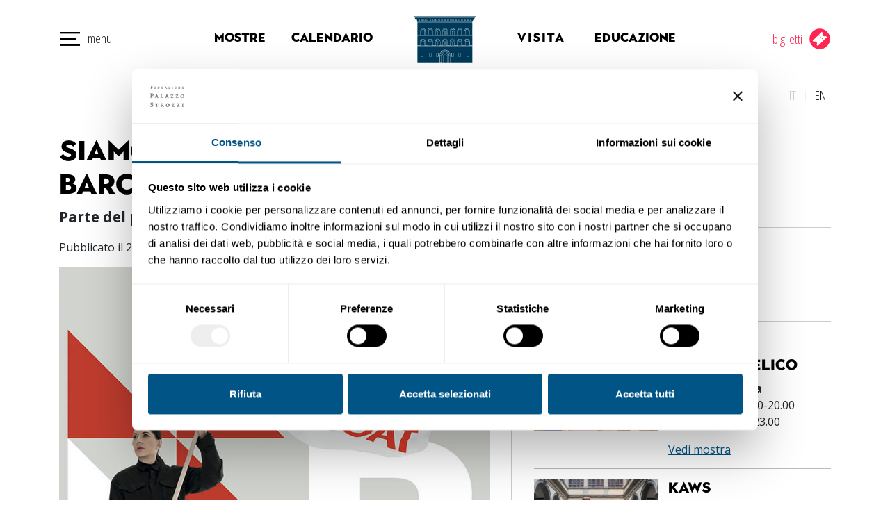

--- FILE ---
content_type: text/html; charset=UTF-8
request_url: https://www.palazzostrozzi.org/siamo-tutti-sulla-stessa-barca/
body_size: 34393
content:
<!DOCTYPE html>
<html lang="it-IT">
<head>
	<meta charset="UTF-8">
	<meta name="viewport" content="width=device-width, initial-scale=1, shrink-to-fit=no">
	<link rel="profile" href="http://gmpg.org/xfn/11">
	
	<script type="text/javascript" data-cookieconsent="ignore">
	window.dataLayer = window.dataLayer || [];

	function gtag() {
		dataLayer.
		push(arguments);
	}

	gtag("consent", "default", {
		ad_user_data: "denied",
		ad_personalization: "denied",
		ad_storage: "denied",
		analytics_storage: "denied",
		functionality_storage: "denied",
		personalization_storage: "denied",
		security_storage: "granted",
		wait_for_update: 500,
	});
	gtag("set", "ads_data_redaction", true);
	</script>
<script type="text/javascript"
		id="Cookiebot"
		src="https://consent.cookiebot.com/uc.js"
		data-implementation="wp"
		data-cbid="befb77a2-604c-4bbe-adee-2c33da436642"
							data-blockingmode="auto"
	></script>
<meta name='robots' content='index, follow, max-image-preview:large, max-snippet:-1, max-video-preview:-1' />
<link rel="alternate" hreflang="it" href="https://www.palazzostrozzi.org/siamo-tutti-sulla-stessa-barca/" />
<link rel="alternate" hreflang="en" href="https://www.palazzostrozzi.org/en/were-all-in-the-same-boat/" />
<link rel="alternate" hreflang="x-default" href="https://www.palazzostrozzi.org/siamo-tutti-sulla-stessa-barca/" />

<!-- Google Tag Manager by PYS -->
<script data-cfasync="false" data-pagespeed-no-defer>
	var pys_datalayer_name = "dataLayer";
	window.dataLayer = window.dataLayer || [];</script> 
<!-- End Google Tag Manager by PYS -->
	<!-- This site is optimized with the Yoast SEO plugin v24.5 - https://yoast.com/wordpress/plugins/seo/ -->
	<title>Siamo tutti sulla stessa barca - Fondazione Palazzo Strozzi</title>
	<meta name="description" content="Siamo tutti sulla stessa barca, In Contatto: leggi e scopri su Palazzo Strozzi tutti i dettagli." />
	<link rel="canonical" href="https://www.palazzostrozzi.org/siamo-tutti-sulla-stessa-barca/" />
	<meta property="og:locale" content="it_IT" />
	<meta property="og:type" content="article" />
	<meta property="og:title" content="Siamo tutti sulla stessa barca - Fondazione Palazzo Strozzi" />
	<meta property="og:description" content="Siamo tutti sulla stessa barca, In Contatto: leggi e scopri su Palazzo Strozzi tutti i dettagli." />
	<meta property="og:url" content="https://www.palazzostrozzi.org/siamo-tutti-sulla-stessa-barca/" />
	<meta property="og:site_name" content="Fondazione Palazzo Strozzi" />
	<meta property="article:published_time" content="2020-03-20T16:08:26+00:00" />
	<meta property="article:modified_time" content="2020-05-20T13:41:32+00:00" />
	<meta property="og:image" content="https://www.palazzostrozzi.org/wp-content/uploads/2020/03/Marina-Abramović_manifesto-Barcolana50_CROP-1.jpg" />
	<meta property="og:image:width" content="800" />
	<meta property="og:image:height" content="480" />
	<meta property="og:image:type" content="image/jpeg" />
	<meta name="author" content="FPS" />
	<meta name="twitter:card" content="summary_large_image" />
	<meta name="twitter:label1" content="Scritto da" />
	<meta name="twitter:data1" content="FPS" />
	<meta name="twitter:label2" content="Tempo di lettura stimato" />
	<meta name="twitter:data2" content="3 minuti" />
	<script type="application/ld+json" class="yoast-schema-graph">{"@context":"https://schema.org","@graph":[{"@type":"Article","@id":"https://www.palazzostrozzi.org/siamo-tutti-sulla-stessa-barca/#article","isPartOf":{"@id":"https://www.palazzostrozzi.org/siamo-tutti-sulla-stessa-barca/"},"author":{"name":"FPS","@id":"https://www.palazzostrozzi.org/#/schema/person/e2a096f2c6947d0091b1067e643b9f75"},"headline":"Siamo tutti sulla stessa barca","datePublished":"2020-03-20T16:08:26+00:00","dateModified":"2020-05-20T13:41:32+00:00","mainEntityOfPage":{"@id":"https://www.palazzostrozzi.org/siamo-tutti-sulla-stessa-barca/"},"wordCount":559,"publisher":{"@id":"https://www.palazzostrozzi.org/#organization"},"image":{"@id":"https://www.palazzostrozzi.org/siamo-tutti-sulla-stessa-barca/#primaryimage"},"thumbnailUrl":"https://www.palazzostrozzi.org/wp-content/uploads/2020/03/Marina-Abramović_manifesto-Barcolana50_CROP-1.jpg","keywords":["Arte contemporanea","Firenze","In contatto","Ludovica Sebregondi","Marina Abramović. The Cleaner","Palazzo Strozzi","Riccardo Lami"],"articleSection":["In Contatto"],"inLanguage":"it-IT"},{"@type":"WebPage","@id":"https://www.palazzostrozzi.org/siamo-tutti-sulla-stessa-barca/","url":"https://www.palazzostrozzi.org/siamo-tutti-sulla-stessa-barca/","name":"Siamo tutti sulla stessa barca - Fondazione Palazzo Strozzi","isPartOf":{"@id":"https://www.palazzostrozzi.org/#website"},"primaryImageOfPage":{"@id":"https://www.palazzostrozzi.org/siamo-tutti-sulla-stessa-barca/#primaryimage"},"image":{"@id":"https://www.palazzostrozzi.org/siamo-tutti-sulla-stessa-barca/#primaryimage"},"thumbnailUrl":"https://www.palazzostrozzi.org/wp-content/uploads/2020/03/Marina-Abramović_manifesto-Barcolana50_CROP-1.jpg","datePublished":"2020-03-20T16:08:26+00:00","dateModified":"2020-05-20T13:41:32+00:00","description":"Siamo tutti sulla stessa barca, In Contatto: leggi e scopri su Palazzo Strozzi tutti i dettagli.","breadcrumb":{"@id":"https://www.palazzostrozzi.org/siamo-tutti-sulla-stessa-barca/#breadcrumb"},"inLanguage":"it-IT","potentialAction":[{"@type":"ReadAction","target":["https://www.palazzostrozzi.org/siamo-tutti-sulla-stessa-barca/"]}]},{"@type":"ImageObject","inLanguage":"it-IT","@id":"https://www.palazzostrozzi.org/siamo-tutti-sulla-stessa-barca/#primaryimage","url":"https://www.palazzostrozzi.org/wp-content/uploads/2020/03/Marina-Abramović_manifesto-Barcolana50_CROP-1.jpg","contentUrl":"https://www.palazzostrozzi.org/wp-content/uploads/2020/03/Marina-Abramović_manifesto-Barcolana50_CROP-1.jpg","width":800,"height":480},{"@type":"BreadcrumbList","@id":"https://www.palazzostrozzi.org/siamo-tutti-sulla-stessa-barca/#breadcrumb","itemListElement":[{"@type":"ListItem","position":1,"name":"Home","item":"https://www.palazzostrozzi.org/"},{"@type":"ListItem","position":2,"name":"Siamo tutti sulla stessa barca"}]},{"@type":"WebSite","@id":"https://www.palazzostrozzi.org/#website","url":"https://www.palazzostrozzi.org/","name":"Fondazione Palazzo Strozzi","description":"Mostre ed esposizioni d&#039;arte internazionali","publisher":{"@id":"https://www.palazzostrozzi.org/#organization"},"potentialAction":[{"@type":"SearchAction","target":{"@type":"EntryPoint","urlTemplate":"https://www.palazzostrozzi.org/?s={search_term_string}"},"query-input":{"@type":"PropertyValueSpecification","valueRequired":true,"valueName":"search_term_string"}}],"inLanguage":"it-IT"},{"@type":"Organization","@id":"https://www.palazzostrozzi.org/#organization","name":"Fondazione Palazzo Strozzi","url":"https://www.palazzostrozzi.org/","logo":{"@type":"ImageObject","inLanguage":"it-IT","@id":"https://www.palazzostrozzi.org/#/schema/logo/image/","url":"https://www.palazzostrozzi.org/wp-content/uploads/2019/12/logo-fps.svg","contentUrl":"https://www.palazzostrozzi.org/wp-content/uploads/2019/12/logo-fps.svg","caption":"Fondazione Palazzo Strozzi"},"image":{"@id":"https://www.palazzostrozzi.org/#/schema/logo/image/"}},{"@type":"Person","@id":"https://www.palazzostrozzi.org/#/schema/person/e2a096f2c6947d0091b1067e643b9f75","name":"FPS","image":{"@type":"ImageObject","inLanguage":"it-IT","@id":"https://www.palazzostrozzi.org/#/schema/person/image/","url":"https://secure.gravatar.com/avatar/483ce76e4d9702fa5b7bc5bce652203c?s=96&d=mm&r=g","contentUrl":"https://secure.gravatar.com/avatar/483ce76e4d9702fa5b7bc5bce652203c?s=96&d=mm&r=g","caption":"FPS"},"url":"https://www.palazzostrozzi.org/author/fps/"}]}</script>
	<!-- / Yoast SEO plugin. -->


<link rel="alternate" type="application/rss+xml" title="Fondazione Palazzo Strozzi &raquo; Feed" href="https://www.palazzostrozzi.org/feed/" />
<script type="text/javascript">
/* <![CDATA[ */
window._wpemojiSettings = {"baseUrl":"https:\/\/s.w.org\/images\/core\/emoji\/15.0.3\/72x72\/","ext":".png","svgUrl":"https:\/\/s.w.org\/images\/core\/emoji\/15.0.3\/svg\/","svgExt":".svg","source":{"concatemoji":"https:\/\/www.palazzostrozzi.org\/wp-includes\/js\/wp-emoji-release.min.js?ver=c3a4a4dc9bf86213f4cd3058922cada2"}};
/*! This file is auto-generated */
!function(i,n){var o,s,e;function c(e){try{var t={supportTests:e,timestamp:(new Date).valueOf()};sessionStorage.setItem(o,JSON.stringify(t))}catch(e){}}function p(e,t,n){e.clearRect(0,0,e.canvas.width,e.canvas.height),e.fillText(t,0,0);var t=new Uint32Array(e.getImageData(0,0,e.canvas.width,e.canvas.height).data),r=(e.clearRect(0,0,e.canvas.width,e.canvas.height),e.fillText(n,0,0),new Uint32Array(e.getImageData(0,0,e.canvas.width,e.canvas.height).data));return t.every(function(e,t){return e===r[t]})}function u(e,t,n){switch(t){case"flag":return n(e,"\ud83c\udff3\ufe0f\u200d\u26a7\ufe0f","\ud83c\udff3\ufe0f\u200b\u26a7\ufe0f")?!1:!n(e,"\ud83c\uddfa\ud83c\uddf3","\ud83c\uddfa\u200b\ud83c\uddf3")&&!n(e,"\ud83c\udff4\udb40\udc67\udb40\udc62\udb40\udc65\udb40\udc6e\udb40\udc67\udb40\udc7f","\ud83c\udff4\u200b\udb40\udc67\u200b\udb40\udc62\u200b\udb40\udc65\u200b\udb40\udc6e\u200b\udb40\udc67\u200b\udb40\udc7f");case"emoji":return!n(e,"\ud83d\udc26\u200d\u2b1b","\ud83d\udc26\u200b\u2b1b")}return!1}function f(e,t,n){var r="undefined"!=typeof WorkerGlobalScope&&self instanceof WorkerGlobalScope?new OffscreenCanvas(300,150):i.createElement("canvas"),a=r.getContext("2d",{willReadFrequently:!0}),o=(a.textBaseline="top",a.font="600 32px Arial",{});return e.forEach(function(e){o[e]=t(a,e,n)}),o}function t(e){var t=i.createElement("script");t.src=e,t.defer=!0,i.head.appendChild(t)}"undefined"!=typeof Promise&&(o="wpEmojiSettingsSupports",s=["flag","emoji"],n.supports={everything:!0,everythingExceptFlag:!0},e=new Promise(function(e){i.addEventListener("DOMContentLoaded",e,{once:!0})}),new Promise(function(t){var n=function(){try{var e=JSON.parse(sessionStorage.getItem(o));if("object"==typeof e&&"number"==typeof e.timestamp&&(new Date).valueOf()<e.timestamp+604800&&"object"==typeof e.supportTests)return e.supportTests}catch(e){}return null}();if(!n){if("undefined"!=typeof Worker&&"undefined"!=typeof OffscreenCanvas&&"undefined"!=typeof URL&&URL.createObjectURL&&"undefined"!=typeof Blob)try{var e="postMessage("+f.toString()+"("+[JSON.stringify(s),u.toString(),p.toString()].join(",")+"));",r=new Blob([e],{type:"text/javascript"}),a=new Worker(URL.createObjectURL(r),{name:"wpTestEmojiSupports"});return void(a.onmessage=function(e){c(n=e.data),a.terminate(),t(n)})}catch(e){}c(n=f(s,u,p))}t(n)}).then(function(e){for(var t in e)n.supports[t]=e[t],n.supports.everything=n.supports.everything&&n.supports[t],"flag"!==t&&(n.supports.everythingExceptFlag=n.supports.everythingExceptFlag&&n.supports[t]);n.supports.everythingExceptFlag=n.supports.everythingExceptFlag&&!n.supports.flag,n.DOMReady=!1,n.readyCallback=function(){n.DOMReady=!0}}).then(function(){return e}).then(function(){var e;n.supports.everything||(n.readyCallback(),(e=n.source||{}).concatemoji?t(e.concatemoji):e.wpemoji&&e.twemoji&&(t(e.twemoji),t(e.wpemoji)))}))}((window,document),window._wpemojiSettings);
/* ]]> */
</script>
<link rel='stylesheet' id='mec-select2-style-css' href='https://www.palazzostrozzi.org/wp-content/plugins/modern-events-calendar/assets/packages/select2/select2.min.css?ver=6.6.10.1768351995' type='text/css' media='all' />
<link rel='stylesheet' id='mec-font-icons-css' href='https://www.palazzostrozzi.org/wp-content/plugins/modern-events-calendar/assets/css/iconfonts.css?ver=c3a4a4dc9bf86213f4cd3058922cada2' type='text/css' media='all' />
<link rel='stylesheet' id='mec-frontend-style-css' href='https://www.palazzostrozzi.org/wp-content/plugins/modern-events-calendar/assets/css/frontend.min.css?ver=6.6.10.1768351995' type='text/css' media='all' />
<link rel='stylesheet' id='mec-tooltip-style-css' href='https://www.palazzostrozzi.org/wp-content/plugins/modern-events-calendar/assets/packages/tooltip/tooltip.css?ver=c3a4a4dc9bf86213f4cd3058922cada2' type='text/css' media='all' />
<link rel='stylesheet' id='mec-tooltip-shadow-style-css' href='https://www.palazzostrozzi.org/wp-content/plugins/modern-events-calendar/assets/packages/tooltip/tooltipster-sideTip-shadow.min.css?ver=c3a4a4dc9bf86213f4cd3058922cada2' type='text/css' media='all' />
<link rel='stylesheet' id='featherlight-css' href='https://www.palazzostrozzi.org/wp-content/plugins/modern-events-calendar/assets/packages/featherlight/featherlight.css?ver=c3a4a4dc9bf86213f4cd3058922cada2' type='text/css' media='all' />
<link rel='stylesheet' id='mec-lity-style-css' href='https://www.palazzostrozzi.org/wp-content/plugins/modern-events-calendar/assets/packages/lity/lity.min.css?ver=c3a4a4dc9bf86213f4cd3058922cada2' type='text/css' media='all' />
<link rel='stylesheet' id='mec-general-calendar-style-css' href='https://www.palazzostrozzi.org/wp-content/plugins/modern-events-calendar/assets/css/mec-general-calendar.css?ver=c3a4a4dc9bf86213f4cd3058922cada2' type='text/css' media='all' />
<style id='wp-emoji-styles-inline-css' type='text/css'>

	img.wp-smiley, img.emoji {
		display: inline !important;
		border: none !important;
		box-shadow: none !important;
		height: 1em !important;
		width: 1em !important;
		margin: 0 0.07em !important;
		vertical-align: -0.1em !important;
		background: none !important;
		padding: 0 !important;
	}
</style>
<link rel='stylesheet' id='wp-block-library-css' href='https://www.palazzostrozzi.org/wp-includes/css/dist/block-library/style.min.css?ver=c3a4a4dc9bf86213f4cd3058922cada2' type='text/css' media='all' />
<style id='classic-theme-styles-inline-css' type='text/css'>
/*! This file is auto-generated */
.wp-block-button__link{color:#fff;background-color:#32373c;border-radius:9999px;box-shadow:none;text-decoration:none;padding:calc(.667em + 2px) calc(1.333em + 2px);font-size:1.125em}.wp-block-file__button{background:#32373c;color:#fff;text-decoration:none}
</style>
<style id='global-styles-inline-css' type='text/css'>
body{--wp--preset--color--black: #000000;--wp--preset--color--cyan-bluish-gray: #abb8c3;--wp--preset--color--white: #ffffff;--wp--preset--color--pale-pink: #f78da7;--wp--preset--color--vivid-red: #cf2e2e;--wp--preset--color--luminous-vivid-orange: #ff6900;--wp--preset--color--luminous-vivid-amber: #fcb900;--wp--preset--color--light-green-cyan: #7bdcb5;--wp--preset--color--vivid-green-cyan: #00d084;--wp--preset--color--pale-cyan-blue: #8ed1fc;--wp--preset--color--vivid-cyan-blue: #0693e3;--wp--preset--color--vivid-purple: #9b51e0;--wp--preset--gradient--vivid-cyan-blue-to-vivid-purple: linear-gradient(135deg,rgba(6,147,227,1) 0%,rgb(155,81,224) 100%);--wp--preset--gradient--light-green-cyan-to-vivid-green-cyan: linear-gradient(135deg,rgb(122,220,180) 0%,rgb(0,208,130) 100%);--wp--preset--gradient--luminous-vivid-amber-to-luminous-vivid-orange: linear-gradient(135deg,rgba(252,185,0,1) 0%,rgba(255,105,0,1) 100%);--wp--preset--gradient--luminous-vivid-orange-to-vivid-red: linear-gradient(135deg,rgba(255,105,0,1) 0%,rgb(207,46,46) 100%);--wp--preset--gradient--very-light-gray-to-cyan-bluish-gray: linear-gradient(135deg,rgb(238,238,238) 0%,rgb(169,184,195) 100%);--wp--preset--gradient--cool-to-warm-spectrum: linear-gradient(135deg,rgb(74,234,220) 0%,rgb(151,120,209) 20%,rgb(207,42,186) 40%,rgb(238,44,130) 60%,rgb(251,105,98) 80%,rgb(254,248,76) 100%);--wp--preset--gradient--blush-light-purple: linear-gradient(135deg,rgb(255,206,236) 0%,rgb(152,150,240) 100%);--wp--preset--gradient--blush-bordeaux: linear-gradient(135deg,rgb(254,205,165) 0%,rgb(254,45,45) 50%,rgb(107,0,62) 100%);--wp--preset--gradient--luminous-dusk: linear-gradient(135deg,rgb(255,203,112) 0%,rgb(199,81,192) 50%,rgb(65,88,208) 100%);--wp--preset--gradient--pale-ocean: linear-gradient(135deg,rgb(255,245,203) 0%,rgb(182,227,212) 50%,rgb(51,167,181) 100%);--wp--preset--gradient--electric-grass: linear-gradient(135deg,rgb(202,248,128) 0%,rgb(113,206,126) 100%);--wp--preset--gradient--midnight: linear-gradient(135deg,rgb(2,3,129) 0%,rgb(40,116,252) 100%);--wp--preset--font-size--small: 13px;--wp--preset--font-size--medium: 20px;--wp--preset--font-size--large: 36px;--wp--preset--font-size--x-large: 42px;--wp--preset--spacing--20: 0.44rem;--wp--preset--spacing--30: 0.67rem;--wp--preset--spacing--40: 1rem;--wp--preset--spacing--50: 1.5rem;--wp--preset--spacing--60: 2.25rem;--wp--preset--spacing--70: 3.38rem;--wp--preset--spacing--80: 5.06rem;--wp--preset--shadow--natural: 6px 6px 9px rgba(0, 0, 0, 0.2);--wp--preset--shadow--deep: 12px 12px 50px rgba(0, 0, 0, 0.4);--wp--preset--shadow--sharp: 6px 6px 0px rgba(0, 0, 0, 0.2);--wp--preset--shadow--outlined: 6px 6px 0px -3px rgba(255, 255, 255, 1), 6px 6px rgba(0, 0, 0, 1);--wp--preset--shadow--crisp: 6px 6px 0px rgba(0, 0, 0, 1);}:where(.is-layout-flex){gap: 0.5em;}:where(.is-layout-grid){gap: 0.5em;}body .is-layout-flex{display: flex;}body .is-layout-flex{flex-wrap: wrap;align-items: center;}body .is-layout-flex > *{margin: 0;}body .is-layout-grid{display: grid;}body .is-layout-grid > *{margin: 0;}:where(.wp-block-columns.is-layout-flex){gap: 2em;}:where(.wp-block-columns.is-layout-grid){gap: 2em;}:where(.wp-block-post-template.is-layout-flex){gap: 1.25em;}:where(.wp-block-post-template.is-layout-grid){gap: 1.25em;}.has-black-color{color: var(--wp--preset--color--black) !important;}.has-cyan-bluish-gray-color{color: var(--wp--preset--color--cyan-bluish-gray) !important;}.has-white-color{color: var(--wp--preset--color--white) !important;}.has-pale-pink-color{color: var(--wp--preset--color--pale-pink) !important;}.has-vivid-red-color{color: var(--wp--preset--color--vivid-red) !important;}.has-luminous-vivid-orange-color{color: var(--wp--preset--color--luminous-vivid-orange) !important;}.has-luminous-vivid-amber-color{color: var(--wp--preset--color--luminous-vivid-amber) !important;}.has-light-green-cyan-color{color: var(--wp--preset--color--light-green-cyan) !important;}.has-vivid-green-cyan-color{color: var(--wp--preset--color--vivid-green-cyan) !important;}.has-pale-cyan-blue-color{color: var(--wp--preset--color--pale-cyan-blue) !important;}.has-vivid-cyan-blue-color{color: var(--wp--preset--color--vivid-cyan-blue) !important;}.has-vivid-purple-color{color: var(--wp--preset--color--vivid-purple) !important;}.has-black-background-color{background-color: var(--wp--preset--color--black) !important;}.has-cyan-bluish-gray-background-color{background-color: var(--wp--preset--color--cyan-bluish-gray) !important;}.has-white-background-color{background-color: var(--wp--preset--color--white) !important;}.has-pale-pink-background-color{background-color: var(--wp--preset--color--pale-pink) !important;}.has-vivid-red-background-color{background-color: var(--wp--preset--color--vivid-red) !important;}.has-luminous-vivid-orange-background-color{background-color: var(--wp--preset--color--luminous-vivid-orange) !important;}.has-luminous-vivid-amber-background-color{background-color: var(--wp--preset--color--luminous-vivid-amber) !important;}.has-light-green-cyan-background-color{background-color: var(--wp--preset--color--light-green-cyan) !important;}.has-vivid-green-cyan-background-color{background-color: var(--wp--preset--color--vivid-green-cyan) !important;}.has-pale-cyan-blue-background-color{background-color: var(--wp--preset--color--pale-cyan-blue) !important;}.has-vivid-cyan-blue-background-color{background-color: var(--wp--preset--color--vivid-cyan-blue) !important;}.has-vivid-purple-background-color{background-color: var(--wp--preset--color--vivid-purple) !important;}.has-black-border-color{border-color: var(--wp--preset--color--black) !important;}.has-cyan-bluish-gray-border-color{border-color: var(--wp--preset--color--cyan-bluish-gray) !important;}.has-white-border-color{border-color: var(--wp--preset--color--white) !important;}.has-pale-pink-border-color{border-color: var(--wp--preset--color--pale-pink) !important;}.has-vivid-red-border-color{border-color: var(--wp--preset--color--vivid-red) !important;}.has-luminous-vivid-orange-border-color{border-color: var(--wp--preset--color--luminous-vivid-orange) !important;}.has-luminous-vivid-amber-border-color{border-color: var(--wp--preset--color--luminous-vivid-amber) !important;}.has-light-green-cyan-border-color{border-color: var(--wp--preset--color--light-green-cyan) !important;}.has-vivid-green-cyan-border-color{border-color: var(--wp--preset--color--vivid-green-cyan) !important;}.has-pale-cyan-blue-border-color{border-color: var(--wp--preset--color--pale-cyan-blue) !important;}.has-vivid-cyan-blue-border-color{border-color: var(--wp--preset--color--vivid-cyan-blue) !important;}.has-vivid-purple-border-color{border-color: var(--wp--preset--color--vivid-purple) !important;}.has-vivid-cyan-blue-to-vivid-purple-gradient-background{background: var(--wp--preset--gradient--vivid-cyan-blue-to-vivid-purple) !important;}.has-light-green-cyan-to-vivid-green-cyan-gradient-background{background: var(--wp--preset--gradient--light-green-cyan-to-vivid-green-cyan) !important;}.has-luminous-vivid-amber-to-luminous-vivid-orange-gradient-background{background: var(--wp--preset--gradient--luminous-vivid-amber-to-luminous-vivid-orange) !important;}.has-luminous-vivid-orange-to-vivid-red-gradient-background{background: var(--wp--preset--gradient--luminous-vivid-orange-to-vivid-red) !important;}.has-very-light-gray-to-cyan-bluish-gray-gradient-background{background: var(--wp--preset--gradient--very-light-gray-to-cyan-bluish-gray) !important;}.has-cool-to-warm-spectrum-gradient-background{background: var(--wp--preset--gradient--cool-to-warm-spectrum) !important;}.has-blush-light-purple-gradient-background{background: var(--wp--preset--gradient--blush-light-purple) !important;}.has-blush-bordeaux-gradient-background{background: var(--wp--preset--gradient--blush-bordeaux) !important;}.has-luminous-dusk-gradient-background{background: var(--wp--preset--gradient--luminous-dusk) !important;}.has-pale-ocean-gradient-background{background: var(--wp--preset--gradient--pale-ocean) !important;}.has-electric-grass-gradient-background{background: var(--wp--preset--gradient--electric-grass) !important;}.has-midnight-gradient-background{background: var(--wp--preset--gradient--midnight) !important;}.has-small-font-size{font-size: var(--wp--preset--font-size--small) !important;}.has-medium-font-size{font-size: var(--wp--preset--font-size--medium) !important;}.has-large-font-size{font-size: var(--wp--preset--font-size--large) !important;}.has-x-large-font-size{font-size: var(--wp--preset--font-size--x-large) !important;}
.wp-block-navigation a:where(:not(.wp-element-button)){color: inherit;}
:where(.wp-block-post-template.is-layout-flex){gap: 1.25em;}:where(.wp-block-post-template.is-layout-grid){gap: 1.25em;}
:where(.wp-block-columns.is-layout-flex){gap: 2em;}:where(.wp-block-columns.is-layout-grid){gap: 2em;}
.wp-block-pullquote{font-size: 1.5em;line-height: 1.6;}
</style>
<link rel='stylesheet' id='wpml-blocks-css' href='https://www.palazzostrozzi.org/wp-content/plugins/sitepress-multilingual-cms/dist/css/blocks/styles.css?ver=4.6.15' type='text/css' media='all' />
<link rel='stylesheet' id='dnd-upload-cf7-css' href='https://www.palazzostrozzi.org/wp-content/plugins/drag-and-drop-multiple-file-upload-contact-form-7/assets/css/dnd-upload-cf7.css?ver=1.3.9.3' type='text/css' media='all' />
<link rel='stylesheet' id='contact-form-7-css' href='https://www.palazzostrozzi.org/wp-content/plugins/contact-form-7/includes/css/styles.css?ver=5.9.8' type='text/css' media='all' />
<link rel='stylesheet' id='rs-plugin-settings-css' href='https://www.palazzostrozzi.org/wp-content/plugins/revslider/public/assets/css/rs6.css?ver=6.2.2' type='text/css' media='all' />
<style id='rs-plugin-settings-inline-css' type='text/css'>
#rs-demo-id {}
</style>
<link rel='stylesheet' id='wpgp-youtube-gallery-css' href='https://www.palazzostrozzi.org/wp-content/plugins/video-gallery-playlist/public/css/wpgp-youtube-gallery-public.css?ver=2.3.0' type='text/css' media='all' />
<link rel='stylesheet' id='wordpress-file-upload-style-css' href='https://www.palazzostrozzi.org/wp-content/plugins/wp-file-upload/css/wordpress_file_upload_style.css?ver=c3a4a4dc9bf86213f4cd3058922cada2' type='text/css' media='all' />
<link rel='stylesheet' id='wordpress-file-upload-style-safe-css' href='https://www.palazzostrozzi.org/wp-content/plugins/wp-file-upload/css/wordpress_file_upload_style_safe.css?ver=c3a4a4dc9bf86213f4cd3058922cada2' type='text/css' media='all' />
<link rel='stylesheet' id='wordpress-file-upload-adminbar-style-css' href='https://www.palazzostrozzi.org/wp-content/plugins/wp-file-upload/css/wordpress_file_upload_adminbarstyle.css?ver=c3a4a4dc9bf86213f4cd3058922cada2' type='text/css' media='all' />
<link rel='stylesheet' id='jquery-ui-css-css' href='https://www.palazzostrozzi.org/wp-content/plugins/wp-file-upload/vendor/jquery/jquery-ui.min.css?ver=c3a4a4dc9bf86213f4cd3058922cada2' type='text/css' media='all' />
<link rel='stylesheet' id='jquery-ui-timepicker-addon-css-css' href='https://www.palazzostrozzi.org/wp-content/plugins/wp-file-upload/vendor/jquery/jquery-ui-timepicker-addon.min.css?ver=c3a4a4dc9bf86213f4cd3058922cada2' type='text/css' media='all' />
<link rel='stylesheet' id='child-understrap-styles-css' href='https://www.palazzostrozzi.org/wp-content/themes/fps/css/child-theme.min.css?ver=c3a4a4dc9bf86213f4cd3058922cada2' type='text/css' media='all' />
<link rel='stylesheet' id='fps-fonts-css' href='https://www.palazzostrozzi.org/wp-content/themes/fps/fonts.css?ver=c3a4a4dc9bf86213f4cd3058922cada2' type='text/css' media='all' />
<link rel='stylesheet' id='fps-styles-css' href='https://www.palazzostrozzi.org/wp-content/themes/fps/style.css?ver=c3a4a4dc9bf86213f4cd3058922cada2' type='text/css' media='all' />
<link rel='stylesheet' id='slick-styles-css' href='https://www.palazzostrozzi.org/wp-content/themes/fps/js/slick/slick.css?ver=c3a4a4dc9bf86213f4cd3058922cada2' type='text/css' media='all' />
<link rel='stylesheet' id='slick-theme-styles-css' href='https://www.palazzostrozzi.org/wp-content/themes/fps/js/slick/slick-theme.css?ver=c3a4a4dc9bf86213f4cd3058922cada2' type='text/css' media='all' />
<link rel='stylesheet' id='wpml-legacy-horizontal-list-0-css' href='https://www.palazzostrozzi.org/wp-content/plugins/sitepress-multilingual-cms/templates/language-switchers/legacy-list-horizontal/style.min.css?ver=1' type='text/css' media='all' />
<link rel='stylesheet' id='popup-maker-site-css' href='https://www.palazzostrozzi.org/wp-content/plugins/popup-maker/assets/css/pum-site.min.css?ver=1.20.6' type='text/css' media='all' />
<style id='popup-maker-site-inline-css' type='text/css'>
/* Popup Google Fonts */
@import url('//fonts.googleapis.com/css?family=Montserrat:100');

/* Popup Theme 16376: Floating Bar - Soft Blue */
.pum-theme-16376, .pum-theme-floating-bar { background-color: rgba( 255, 255, 255, 0.00 ) } 
.pum-theme-16376 .pum-container, .pum-theme-floating-bar .pum-container { padding: 8px; border-radius: 0px; border: 1px none #000000; box-shadow: 1px 1px 3px 0px rgba( 2, 2, 2, 0.23 ); background-color: rgba( 238, 246, 252, 1.00 ) } 
.pum-theme-16376 .pum-title, .pum-theme-floating-bar .pum-title { color: #505050; text-align: left; text-shadow: 0px 0px 0px rgba( 2, 2, 2, 0.23 ); font-family: inherit; font-weight: 400; font-size: 32px; line-height: 36px } 
.pum-theme-16376 .pum-content, .pum-theme-floating-bar .pum-content { color: #505050; font-family: inherit; font-weight: 400 } 
.pum-theme-16376 .pum-content + .pum-close, .pum-theme-floating-bar .pum-content + .pum-close { position: absolute; height: 18px; width: 18px; left: auto; right: 5px; bottom: auto; top: 50%; padding: 0px; color: #505050; font-family: Sans-Serif; font-weight: 700; font-size: 15px; line-height: 18px; border: 1px solid #505050; border-radius: 15px; box-shadow: 0px 0px 0px 0px rgba( 2, 2, 2, 0.00 ); text-shadow: 0px 0px 0px rgba( 0, 0, 0, 0.00 ); background-color: rgba( 255, 255, 255, 0.00 ); transform: translate(0, -50%) } 

/* Popup Theme 16377: Content Only - For use with page builders or block editor */
.pum-theme-16377, .pum-theme-content-only { background-color: rgba( 0, 0, 0, 0.70 ) } 
.pum-theme-16377 .pum-container, .pum-theme-content-only .pum-container { padding: 0px; border-radius: 0px; border: 1px none #000000; box-shadow: 0px 0px 0px 0px rgba( 2, 2, 2, 0.00 ) } 
.pum-theme-16377 .pum-title, .pum-theme-content-only .pum-title { color: #000000; text-align: left; text-shadow: 0px 0px 0px rgba( 2, 2, 2, 0.23 ); font-family: inherit; font-weight: 400; font-size: 32px; line-height: 36px } 
.pum-theme-16377 .pum-content, .pum-theme-content-only .pum-content { color: #8c8c8c; font-family: inherit; font-weight: 400 } 
.pum-theme-16377 .pum-content + .pum-close, .pum-theme-content-only .pum-content + .pum-close { position: absolute; height: 18px; width: 18px; left: auto; right: 7px; bottom: auto; top: 7px; padding: 0px; color: #000000; font-family: inherit; font-weight: 700; font-size: 20px; line-height: 20px; border: 1px none #ffffff; border-radius: 15px; box-shadow: 0px 0px 0px 0px rgba( 2, 2, 2, 0.00 ); text-shadow: 0px 0px 0px rgba( 0, 0, 0, 0.00 ); background-color: rgba( 255, 255, 255, 0.00 ) } 

/* Popup Theme 907: Full menu */
.pum-theme-907, .pum-theme-full-menu { background-color: rgba( 63, 63, 63, 0.97 ) } 
.pum-theme-907 .pum-container, .pum-theme-full-menu .pum-container { padding: 0px; border-radius: 0px; border: 1px none #000000; box-shadow: 0px 0px 0px 0px rgba( 2, 2, 2, 0.00 ) } 
.pum-theme-907 .pum-title, .pum-theme-full-menu .pum-title { color: #000000; text-align: left; text-shadow: 0px 0px 0px rgba( 2, 2, 2, 0.23 ); font-family: inherit; font-weight: 400; font-size: 32px; line-height: 36px } 
.pum-theme-907 .pum-content, .pum-theme-full-menu .pum-content { color: #8c8c8c; font-family: inherit; font-weight: 400 } 
.pum-theme-907 .pum-content + .pum-close, .pum-theme-full-menu .pum-content + .pum-close { position: fixed; height: auto; width: auto; left: 25px; right: auto; bottom: auto; top: 25px; padding: 8px; color: #ffffff; font-family: inherit; font-weight: 100; font-size: 50px; line-height: 50px; border: 1px none #ffffff; border-radius: 0px; box-shadow: 0px 0px 0px 0px rgba( 0, 0, 0, 0.23 ); text-shadow: 0px 0px 0px rgba( 0, 0, 0, 0.23 ) } 
body.admin-bar .pum-theme-907 .pum-content + .pum-close, body.admin-bar .pum-theme-full-menu .pum-content + .pum-close { top: 57px }
/* Popup Theme 81: Tema predefinito */
.pum-theme-81, .pum-theme-tema-predefinito { background-color: rgba( 255, 255, 255, 1.00 ) } 
.pum-theme-81 .pum-container, .pum-theme-tema-predefinito .pum-container { padding: 18px; border-radius: px; border: 1px none #000000; box-shadow: 1px 1px 3px px rgba( 2, 2, 2, 0.23 ); background-color: rgba( 249, 249, 249, 1.00 ) } 
.pum-theme-81 .pum-title, .pum-theme-tema-predefinito .pum-title { color: #000000; text-align: left; text-shadow: px px px rgba( 2, 2, 2, 0.23 ); font-family: inherit; font-weight: 400; font-size: 32px; font-style: normal; line-height: 36px } 
.pum-theme-81 .pum-content, .pum-theme-tema-predefinito .pum-content { color: #8c8c8c; font-family: inherit; font-weight: 400; font-style: inherit } 
.pum-theme-81 .pum-content + .pum-close, .pum-theme-tema-predefinito .pum-content + .pum-close { position: absolute; height: auto; width: auto; left: auto; right: px; bottom: auto; top: px; padding: 8px; color: #ffffff; font-family: inherit; font-weight: 400; font-size: 12px; font-style: inherit; line-height: 36px; border: 1px none #ffffff; border-radius: px; box-shadow: 1px 1px 3px px rgba( 2, 2, 2, 0.23 ); text-shadow: px px px rgba( 0, 0, 0, 0.23 ); background-color: rgba( 0, 183, 205, 1.00 ) } 

/* Popup Theme 82: Light Box */
.pum-theme-82, .pum-theme-lightbox { background-color: rgba( 0, 0, 0, 0.60 ) } 
.pum-theme-82 .pum-container, .pum-theme-lightbox .pum-container { padding: 18px; border-radius: 3px; border: 8px solid #000000; box-shadow: 0px 0px 30px 0px rgba( 2, 2, 2, 1.00 ); background-color: rgba( 255, 255, 255, 1.00 ) } 
.pum-theme-82 .pum-title, .pum-theme-lightbox .pum-title { color: #000000; text-align: left; text-shadow: 0px 0px 0px rgba( 2, 2, 2, 0.23 ); font-family: inherit; font-weight: 100; font-size: 32px; line-height: 36px } 
.pum-theme-82 .pum-content, .pum-theme-lightbox .pum-content { color: #000000; font-family: inherit; font-weight: 100 } 
.pum-theme-82 .pum-content + .pum-close, .pum-theme-lightbox .pum-content + .pum-close { position: absolute; height: 26px; width: 26px; left: auto; right: -13px; bottom: auto; top: -13px; padding: 0px; color: #ffffff; font-family: Arial; font-weight: 100; font-size: 24px; line-height: 24px; border: 2px solid #ffffff; border-radius: 26px; box-shadow: 0px 0px 15px 1px rgba( 2, 2, 2, 0.75 ); text-shadow: 0px 0px 0px rgba( 0, 0, 0, 0.23 ); background-color: rgba( 0, 0, 0, 1.00 ) } 

/* Popup Theme 83: Blu aziendale */
.pum-theme-83, .pum-theme-enterprise-blue { background-color: rgba( 0, 0, 0, 0.70 ) } 
.pum-theme-83 .pum-container, .pum-theme-enterprise-blue .pum-container { padding: 28px; border-radius: 5px; border: 1px none #000000; box-shadow: 0px 10px 25px 4px rgba( 2, 2, 2, 0.50 ); background-color: rgba( 255, 255, 255, 1.00 ) } 
.pum-theme-83 .pum-title, .pum-theme-enterprise-blue .pum-title { color: #315b7c; text-align: left; text-shadow: 0px 0px 0px rgba( 2, 2, 2, 0.23 ); font-family: inherit; font-weight: 100; font-size: 34px; line-height: 36px } 
.pum-theme-83 .pum-content, .pum-theme-enterprise-blue .pum-content { color: #2d2d2d; font-family: inherit; font-weight: 100 } 
.pum-theme-83 .pum-content + .pum-close, .pum-theme-enterprise-blue .pum-content + .pum-close { position: absolute; height: 28px; width: 28px; left: auto; right: 8px; bottom: auto; top: 8px; padding: 4px; color: #ffffff; font-family: Times New Roman; font-weight: 100; font-size: 20px; line-height: 20px; border: 1px none #ffffff; border-radius: 42px; box-shadow: 0px 0px 0px 0px rgba( 2, 2, 2, 0.23 ); text-shadow: 0px 0px 0px rgba( 0, 0, 0, 0.23 ); background-color: rgba( 49, 91, 124, 1.00 ) } 

/* Popup Theme 84: Disclaimer */
.pum-theme-84, .pum-theme-hello-box { background-color: rgba( 0, 0, 0, 0.75 ) } 
.pum-theme-84 .pum-container, .pum-theme-hello-box .pum-container { padding: 30px; border-radius: 80px; border: 14px solid #81d742; box-shadow: 0px 0px 0px 0px rgba( 2, 2, 2, 0.00 ); background-color: rgba( 255, 255, 255, 1.00 ) } 
.pum-theme-84 .pum-title, .pum-theme-hello-box .pum-title { color: #2d2d2d; text-align: left; text-shadow: 0px 0px 0px rgba( 2, 2, 2, 0.23 ); font-family: Montserrat; font-weight: 100; font-size: 32px; line-height: 36px } 
.pum-theme-84 .pum-content, .pum-theme-hello-box .pum-content { color: #2d2d2d; font-family: inherit; font-weight: 100 } 
.pum-theme-84 .pum-content + .pum-close, .pum-theme-hello-box .pum-content + .pum-close { position: absolute; height: auto; width: auto; left: auto; right: -30px; bottom: auto; top: -30px; padding: 0px; color: #2d2d2d; font-family: Times New Roman; font-weight: 100; font-size: 32px; line-height: 28px; border: 1px none #ffffff; border-radius: 28px; box-shadow: 0px 0px 0px 0px rgba( 2, 2, 2, 0.23 ); text-shadow: 0px 0px 0px rgba( 0, 0, 0, 0.23 ); background-color: rgba( 255, 255, 255, 1.00 ) } 

/* Popup Theme 85: Bordo netto */
.pum-theme-85, .pum-theme-cutting-edge { background-color: rgba( 0, 0, 0, 0.50 ) } 
.pum-theme-85 .pum-container, .pum-theme-cutting-edge .pum-container { padding: 18px; border-radius: 0px; border: 1px none #000000; box-shadow: 0px 10px 25px 0px rgba( 2, 2, 2, 0.50 ); background-color: rgba( 30, 115, 190, 1.00 ) } 
.pum-theme-85 .pum-title, .pum-theme-cutting-edge .pum-title { color: #ffffff; text-align: left; text-shadow: 0px 0px 0px rgba( 2, 2, 2, 0.23 ); font-family: Sans-Serif; font-weight: 100; font-size: 26px; line-height: 28px } 
.pum-theme-85 .pum-content, .pum-theme-cutting-edge .pum-content { color: #ffffff; font-family: inherit; font-weight: 100 } 
.pum-theme-85 .pum-content + .pum-close, .pum-theme-cutting-edge .pum-content + .pum-close { position: absolute; height: 24px; width: 24px; left: auto; right: 0px; bottom: auto; top: 0px; padding: 0px; color: #1e73be; font-family: Times New Roman; font-weight: 100; font-size: 32px; line-height: 24px; border: 1px none #ffffff; border-radius: 0px; box-shadow: -1px 1px 1px 0px rgba( 2, 2, 2, 0.10 ); text-shadow: -1px 1px 1px rgba( 0, 0, 0, 0.10 ); background-color: rgba( 238, 238, 34, 1.00 ) } 

/* Popup Theme 86: Cornice */
.pum-theme-86, .pum-theme-framed-border { background-color: rgba( 255, 255, 255, 0.50 ) } 
.pum-theme-86 .pum-container, .pum-theme-framed-border .pum-container { padding: 18px; border-radius: 0px; border: 20px outset #dd3333; box-shadow: 1px 1px 3px 0px rgba( 2, 2, 2, 0.97 ) inset; background-color: rgba( 255, 251, 239, 1.00 ) } 
.pum-theme-86 .pum-title, .pum-theme-framed-border .pum-title { color: #000000; text-align: left; text-shadow: 0px 0px 0px rgba( 2, 2, 2, 0.23 ); font-family: inherit; font-weight: 100; font-size: 32px; line-height: 36px } 
.pum-theme-86 .pum-content, .pum-theme-framed-border .pum-content { color: #2d2d2d; font-family: inherit; font-weight: 100 } 
.pum-theme-86 .pum-content + .pum-close, .pum-theme-framed-border .pum-content + .pum-close { position: absolute; height: 20px; width: 20px; left: auto; right: -20px; bottom: auto; top: -20px; padding: 0px; color: #ffffff; font-family: Tahoma; font-weight: 700; font-size: 16px; line-height: 18px; border: 1px none #ffffff; border-radius: 0px; box-shadow: 0px 0px 0px 0px rgba( 2, 2, 2, 0.23 ); text-shadow: 0px 0px 0px rgba( 0, 0, 0, 0.23 ); background-color: rgba( 0, 0, 0, 0.55 ) } 

#pum-111 {z-index: 1999999999}

</style>
<link rel='stylesheet' id='cf7cf-style-css' href='https://www.palazzostrozzi.org/wp-content/plugins/cf7-conditional-fields/style.css?ver=2.5.6' type='text/css' media='all' />
<link rel='stylesheet' id='wp-featherlight-css' href='https://www.palazzostrozzi.org/wp-content/plugins/wp-featherlight/css/wp-featherlight.min.css?ver=1.3.4' type='text/css' media='all' />
<script type="text/javascript" id="wpml-cookie-js-extra">
/* <![CDATA[ */
var wpml_cookies = {"wp-wpml_current_language":{"value":"it","expires":1,"path":"\/"}};
var wpml_cookies = {"wp-wpml_current_language":{"value":"it","expires":1,"path":"\/"}};
/* ]]> */
</script>
<script type="text/javascript" src="https://www.palazzostrozzi.org/wp-content/plugins/sitepress-multilingual-cms/res/js/cookies/language-cookie.js?ver=4.6.15" id="wpml-cookie-js" defer="defer" data-wp-strategy="defer"></script>
<script type="text/javascript" src="https://www.palazzostrozzi.org/wp-includes/js/jquery/jquery.min.js?ver=3.7.1" id="jquery-core-js"></script>
<script type="text/javascript" src="https://www.palazzostrozzi.org/wp-includes/js/jquery/jquery-migrate.min.js?ver=3.4.1" id="jquery-migrate-js"></script>
<script type="text/javascript" src="https://www.palazzostrozzi.org/wp-includes/js/jquery/ui/core.min.js?ver=1.13.2" id="jquery-ui-core-js"></script>
<script type="text/javascript" src="https://www.palazzostrozzi.org/wp-includes/js/jquery/ui/datepicker.min.js?ver=1.13.2" id="jquery-ui-datepicker-js"></script>
<script type="text/javascript" id="jquery-ui-datepicker-js-after">
/* <![CDATA[ */
jQuery(function(jQuery){jQuery.datepicker.setDefaults({"closeText":"Chiudi","currentText":"Oggi","monthNames":["Gennaio","Febbraio","Marzo","Aprile","Maggio","Giugno","Luglio","Agosto","Settembre","Ottobre","Novembre","Dicembre"],"monthNamesShort":["Gen","Feb","Mar","Apr","Mag","Giu","Lug","Ago","Set","Ott","Nov","Dic"],"nextText":"Prossimo","prevText":"Precedente","dayNames":["domenica","luned\u00ec","marted\u00ec","mercoled\u00ec","gioved\u00ec","venerd\u00ec","sabato"],"dayNamesShort":["Dom","Lun","Mar","Mer","Gio","Ven","Sab"],"dayNamesMin":["D","L","M","M","G","V","S"],"dateFormat":"d MM yy","firstDay":1,"isRTL":false});});
/* ]]> */
</script>
<script type="text/javascript" src="https://www.palazzostrozzi.org/wp-content/plugins/modern-events-calendar/assets/js/mec-general-calendar.js?ver=6.6.10.1768351995" id="mec-general-calendar-script-js"></script>
<script type="text/javascript" src="https://www.palazzostrozzi.org/wp-content/plugins/modern-events-calendar/assets/packages/tooltip/tooltip.js?ver=6.6.10.1768351995" id="mec-tooltip-script-js"></script>
<script type="text/javascript" id="mec-frontend-script-js-extra">
/* <![CDATA[ */
var mecdata = {"day":"giorno","days":"giorni","hour":"ora","hours":"ore","minute":"minuto","minutes":"minuti","second":"secondo","seconds":"secondi","next":"Avanti","prev":"Prev","elementor_edit_mode":"no","recapcha_key":"","ajax_url":"https:\/\/www.palazzostrozzi.org\/wp-admin\/admin-ajax.php","fes_nonce":"925bc99ec3","fes_thankyou_page_time":"2000","fes_upload_nonce":"f602b88247","current_year":"2026","current_month":"01","datepicker_format":"yy-mm-dd&Y-m-d"};
/* ]]> */
</script>
<script type="text/javascript" src="https://www.palazzostrozzi.org/wp-content/plugins/modern-events-calendar/assets/js/frontend.js?ver=6.6.10.1768351995" id="mec-frontend-script-js"></script>
<script type="text/javascript" src="https://www.palazzostrozzi.org/wp-content/plugins/modern-events-calendar/assets/js/events.js?ver=6.6.10.1768351995" id="mec-events-script-js"></script>
<script type="text/javascript" src="https://www.palazzostrozzi.org/wp-content/plugins/revslider/public/assets/js/rbtools.min.js?ver=6.0" id="tp-tools-js"></script>
<script type="text/javascript" src="https://www.palazzostrozzi.org/wp-content/plugins/revslider/public/assets/js/rs6.min.js?ver=6.2.2" id="revmin-js"></script>
<script type="text/javascript" src="https://www.palazzostrozzi.org/wp-content/plugins/video-gallery-playlist/public/js/wpgp-youtube-gallery-public.js?ver=2.3.0" id="wpgp-youtube-gallery-js"></script>
<!--[if lt IE 8]>
<script type="text/javascript" src="https://www.palazzostrozzi.org/wp-includes/js/json2.min.js?ver=2015-05-03" id="json2-js"></script>
<![endif]-->
<script type="text/javascript" src="https://www.palazzostrozzi.org/wp-content/plugins/wp-file-upload/js/wordpress_file_upload_functions.js?ver=c3a4a4dc9bf86213f4cd3058922cada2" id="wordpress_file_upload_script-js"></script>
<script type="text/javascript" src="https://www.palazzostrozzi.org/wp-content/plugins/wp-file-upload/vendor/jquery/jquery-ui-timepicker-addon.min.js?ver=c3a4a4dc9bf86213f4cd3058922cada2" id="jquery-ui-timepicker-addon-js-js"></script>
<link rel="https://api.w.org/" href="https://www.palazzostrozzi.org/wp-json/" /><link rel="alternate" type="application/json" href="https://www.palazzostrozzi.org/wp-json/wp/v2/posts/11356" /><link rel="EditURI" type="application/rsd+xml" title="RSD" href="https://www.palazzostrozzi.org/xmlrpc.php?rsd" />

<link rel='shortlink' href='https://www.palazzostrozzi.org/?p=11356' />
<link rel="alternate" type="application/json+oembed" href="https://www.palazzostrozzi.org/wp-json/oembed/1.0/embed?url=https%3A%2F%2Fwww.palazzostrozzi.org%2Fsiamo-tutti-sulla-stessa-barca%2F" />
<link rel="alternate" type="text/xml+oembed" href="https://www.palazzostrozzi.org/wp-json/oembed/1.0/embed?url=https%3A%2F%2Fwww.palazzostrozzi.org%2Fsiamo-tutti-sulla-stessa-barca%2F&#038;format=xml" />
<meta name="generator" content="WPML ver:4.6.15 stt:1,27;" />
        <noscript>
            <style>
                #the-preloader-element { display: none !important; }
            </style>
        </noscript>
        <meta name="mobile-web-app-capable" content="yes">
<meta name="apple-mobile-web-app-capable" content="yes">
<meta name="apple-mobile-web-app-title" content="Fondazione Palazzo Strozzi - Mostre ed esposizioni d&#039;arte internazionali">
<meta name="generator" content="Powered by Slider Revolution 6.2.2 - responsive, Mobile-Friendly Slider Plugin for WordPress with comfortable drag and drop interface." />
<link rel="icon" href="https://www.palazzostrozzi.org/wp-content/uploads/2020/01/cropped-fps-icon-32x32.jpg" sizes="32x32" />
<link rel="icon" href="https://www.palazzostrozzi.org/wp-content/uploads/2020/01/cropped-fps-icon-192x192.jpg" sizes="192x192" />
<link rel="apple-touch-icon" href="https://www.palazzostrozzi.org/wp-content/uploads/2020/01/cropped-fps-icon-180x180.jpg" />
<meta name="msapplication-TileImage" content="https://www.palazzostrozzi.org/wp-content/uploads/2020/01/cropped-fps-icon-270x270.jpg" />
<script type="text/javascript">function setREVStartSize(e){			
			try {								
				var pw = document.getElementById(e.c).parentNode.offsetWidth,
					newh;
				pw = pw===0 || isNaN(pw) ? window.innerWidth : pw;
				e.tabw = e.tabw===undefined ? 0 : parseInt(e.tabw);
				e.thumbw = e.thumbw===undefined ? 0 : parseInt(e.thumbw);
				e.tabh = e.tabh===undefined ? 0 : parseInt(e.tabh);
				e.thumbh = e.thumbh===undefined ? 0 : parseInt(e.thumbh);
				e.tabhide = e.tabhide===undefined ? 0 : parseInt(e.tabhide);
				e.thumbhide = e.thumbhide===undefined ? 0 : parseInt(e.thumbhide);
				e.mh = e.mh===undefined || e.mh=="" || e.mh==="auto" ? 0 : parseInt(e.mh,0);		
				if(e.layout==="fullscreen" || e.l==="fullscreen") 						
					newh = Math.max(e.mh,window.innerHeight);				
				else{					
					e.gw = Array.isArray(e.gw) ? e.gw : [e.gw];
					for (var i in e.rl) if (e.gw[i]===undefined || e.gw[i]===0) e.gw[i] = e.gw[i-1];					
					e.gh = e.el===undefined || e.el==="" || (Array.isArray(e.el) && e.el.length==0)? e.gh : e.el;
					e.gh = Array.isArray(e.gh) ? e.gh : [e.gh];
					for (var i in e.rl) if (e.gh[i]===undefined || e.gh[i]===0) e.gh[i] = e.gh[i-1];
										
					var nl = new Array(e.rl.length),
						ix = 0,						
						sl;					
					e.tabw = e.tabhide>=pw ? 0 : e.tabw;
					e.thumbw = e.thumbhide>=pw ? 0 : e.thumbw;
					e.tabh = e.tabhide>=pw ? 0 : e.tabh;
					e.thumbh = e.thumbhide>=pw ? 0 : e.thumbh;					
					for (var i in e.rl) nl[i] = e.rl[i]<window.innerWidth ? 0 : e.rl[i];
					sl = nl[0];									
					for (var i in nl) if (sl>nl[i] && nl[i]>0) { sl = nl[i]; ix=i;}															
					var m = pw>(e.gw[ix]+e.tabw+e.thumbw) ? 1 : (pw-(e.tabw+e.thumbw)) / (e.gw[ix]);					

					newh =  (e.type==="carousel" && e.justify==="true" ? e.gh[ix] : (e.gh[ix] * m)) + (e.tabh + e.thumbh);
				}			
				
				if(window.rs_init_css===undefined) window.rs_init_css = document.head.appendChild(document.createElement("style"));					
				document.getElementById(e.c).height = newh;
				window.rs_init_css.innerHTML += "#"+e.c+"_wrapper { height: "+newh+"px }";				
			} catch(e){
				console.log("Failure at Presize of Slider:" + e)
			}					   
		  };</script>
		<style type="text/css" id="wp-custom-css">
			@media (min-width: 992px) {
    .slider h2 {
        font-size: 2.05em;
    }
}

@media (min-width: 1420px) {
    .slider h2 {
        font-size: 3.2em;
    }
}

/* Branding on the banner */
a#CybotCookiebotDialogPoweredbyCybot,
div#CybotCookiebotDialogPoweredByText {
  display: none;
}

/* Branding on the Privacy trigger */
#CookiebotWidget .CookiebotWidget-body .CookiebotWidget-main-logo {
    display: none;
}
#CookiebotWidget {
	display: none !important;
}		</style>
		<style type="text/css">.mec-event-grid-minimal .mec-modal-booking-button:hover, .mec-events-timeline-wrap .mec-organizer-item a, .mec-events-timeline-wrap .mec-organizer-item:after, .mec-events-timeline-wrap .mec-shortcode-organizers i, .mec-timeline-event .mec-modal-booking-button, .mec-wrap .mec-map-lightbox-wp.mec-event-list-classic .mec-event-date, .mec-timetable-t2-col .mec-modal-booking-button:hover, .mec-event-container-classic .mec-modal-booking-button:hover, .mec-calendar-events-side .mec-modal-booking-button:hover, .mec-event-grid-yearly  .mec-modal-booking-button, .mec-events-agenda .mec-modal-booking-button, .mec-event-grid-simple .mec-modal-booking-button, .mec-event-list-minimal  .mec-modal-booking-button:hover, .mec-timeline-month-divider,  .mec-wrap.colorskin-custom .mec-totalcal-box .mec-totalcal-view span:hover,.mec-wrap.colorskin-custom .mec-calendar.mec-event-calendar-classic .mec-selected-day,.mec-wrap.colorskin-custom .mec-color, .mec-wrap.colorskin-custom .mec-event-sharing-wrap .mec-event-sharing > li:hover a, .mec-wrap.colorskin-custom .mec-color-hover:hover, .mec-wrap.colorskin-custom .mec-color-before *:before ,.mec-wrap.colorskin-custom .mec-widget .mec-event-grid-classic.owl-carousel .owl-nav i,.mec-wrap.colorskin-custom .mec-event-list-classic a.magicmore:hover,.mec-wrap.colorskin-custom .mec-event-grid-simple:hover .mec-event-title,.mec-wrap.colorskin-custom .mec-single-event .mec-event-meta dd.mec-events-event-categories:before,.mec-wrap.colorskin-custom .mec-single-event-date:before,.mec-wrap.colorskin-custom .mec-single-event-time:before,.mec-wrap.colorskin-custom .mec-events-meta-group.mec-events-meta-group-venue:before,.mec-wrap.colorskin-custom .mec-calendar .mec-calendar-side .mec-previous-month i,.mec-wrap.colorskin-custom .mec-calendar .mec-calendar-side .mec-next-month:hover,.mec-wrap.colorskin-custom .mec-calendar .mec-calendar-side .mec-previous-month:hover,.mec-wrap.colorskin-custom .mec-calendar .mec-calendar-side .mec-next-month:hover,.mec-wrap.colorskin-custom .mec-calendar.mec-event-calendar-classic dt.mec-selected-day:hover,.mec-wrap.colorskin-custom .mec-infowindow-wp h5 a:hover, .colorskin-custom .mec-events-meta-group-countdown .mec-end-counts h3,.mec-calendar .mec-calendar-side .mec-next-month i,.mec-wrap .mec-totalcal-box i,.mec-calendar .mec-event-article .mec-event-title a:hover,.mec-attendees-list-details .mec-attendee-profile-link a:hover,.mec-wrap.colorskin-custom .mec-next-event-details li i, .mec-next-event-details i:before, .mec-marker-infowindow-wp .mec-marker-infowindow-count, .mec-next-event-details a,.mec-wrap.colorskin-custom .mec-events-masonry-cats a.mec-masonry-cat-selected,.lity .mec-color,.lity .mec-color-before :before,.lity .mec-color-hover:hover,.lity .mec-wrap .mec-color,.lity .mec-wrap .mec-color-before :before,.lity .mec-wrap .mec-color-hover:hover,.leaflet-popup-content .mec-color,.leaflet-popup-content .mec-color-before :before,.leaflet-popup-content .mec-color-hover:hover,.leaflet-popup-content .mec-wrap .mec-color,.leaflet-popup-content .mec-wrap .mec-color-before :before,.leaflet-popup-content .mec-wrap .mec-color-hover:hover, .mec-calendar.mec-calendar-daily .mec-calendar-d-table .mec-daily-view-day.mec-daily-view-day-active.mec-color, .mec-map-boxshow div .mec-map-view-event-detail.mec-event-detail i,.mec-map-boxshow div .mec-map-view-event-detail.mec-event-detail:hover,.mec-map-boxshow .mec-color,.mec-map-boxshow .mec-color-before :before,.mec-map-boxshow .mec-color-hover:hover,.mec-map-boxshow .mec-wrap .mec-color,.mec-map-boxshow .mec-wrap .mec-color-before :before,.mec-map-boxshow .mec-wrap .mec-color-hover:hover, .mec-choosen-time-message, .mec-booking-calendar-month-navigation .mec-next-month:hover, .mec-booking-calendar-month-navigation .mec-previous-month:hover, .mec-yearly-view-wrap .mec-agenda-event-title a:hover, .mec-yearly-view-wrap .mec-yearly-title-sec .mec-next-year i, .mec-yearly-view-wrap .mec-yearly-title-sec .mec-previous-year i, .mec-yearly-view-wrap .mec-yearly-title-sec .mec-next-year:hover, .mec-yearly-view-wrap .mec-yearly-title-sec .mec-previous-year:hover, .mec-av-spot .mec-av-spot-head .mec-av-spot-box span, .mec-wrap.colorskin-custom .mec-calendar .mec-calendar-side .mec-previous-month:hover .mec-load-month-link, .mec-wrap.colorskin-custom .mec-calendar .mec-calendar-side .mec-next-month:hover .mec-load-month-link, .mec-yearly-view-wrap .mec-yearly-title-sec .mec-previous-year:hover .mec-load-month-link, .mec-yearly-view-wrap .mec-yearly-title-sec .mec-next-year:hover .mec-load-month-link, .mec-skin-list-events-container .mec-data-fields-tooltip .mec-data-fields-tooltip-box ul .mec-event-data-field-item a, .mec-booking-shortcode .mec-event-ticket-name, .mec-booking-shortcode .mec-event-ticket-price, .mec-booking-shortcode .mec-ticket-variation-name, .mec-booking-shortcode .mec-ticket-variation-price, .mec-booking-shortcode label, .mec-booking-shortcode .nice-select, .mec-booking-shortcode input, .mec-booking-shortcode span.mec-book-price-detail-description, .mec-booking-shortcode .mec-ticket-name, .mec-booking-shortcode label.wn-checkbox-label, .mec-wrap.mec-cart table tr td a {color: #005486}.mec-skin-carousel-container .mec-event-footer-carousel-type3 .mec-modal-booking-button:hover, .mec-wrap.colorskin-custom .mec-event-sharing .mec-event-share:hover .event-sharing-icon,.mec-wrap.colorskin-custom .mec-event-grid-clean .mec-event-date,.mec-wrap.colorskin-custom .mec-event-list-modern .mec-event-sharing > li:hover a i,.mec-wrap.colorskin-custom .mec-event-list-modern .mec-event-sharing .mec-event-share:hover .mec-event-sharing-icon,.mec-wrap.colorskin-custom .mec-event-list-modern .mec-event-sharing li:hover a i,.mec-wrap.colorskin-custom .mec-calendar:not(.mec-event-calendar-classic) .mec-selected-day,.mec-wrap.colorskin-custom .mec-calendar .mec-selected-day:hover,.mec-wrap.colorskin-custom .mec-calendar .mec-calendar-row  dt.mec-has-event:hover,.mec-wrap.colorskin-custom .mec-calendar .mec-has-event:after, .mec-wrap.colorskin-custom .mec-bg-color, .mec-wrap.colorskin-custom .mec-bg-color-hover:hover, .colorskin-custom .mec-event-sharing-wrap:hover > li, .mec-wrap.colorskin-custom .mec-totalcal-box .mec-totalcal-view span.mec-totalcalview-selected,.mec-wrap .flip-clock-wrapper ul li a div div.inn,.mec-wrap .mec-totalcal-box .mec-totalcal-view span.mec-totalcalview-selected,.event-carousel-type1-head .mec-event-date-carousel,.mec-event-countdown-style3 .mec-event-date,#wrap .mec-wrap article.mec-event-countdown-style1,.mec-event-countdown-style1 .mec-event-countdown-part3 a.mec-event-button,.mec-wrap .mec-event-countdown-style2,.mec-map-get-direction-btn-cnt input[type="submit"],.mec-booking button,span.mec-marker-wrap,.mec-wrap.colorskin-custom .mec-timeline-events-container .mec-timeline-event-date:before, .mec-has-event-for-booking.mec-active .mec-calendar-novel-selected-day, .mec-booking-tooltip.multiple-time .mec-booking-calendar-date.mec-active, .mec-booking-tooltip.multiple-time .mec-booking-calendar-date:hover, .mec-ongoing-normal-label, .mec-calendar .mec-has-event:after, .mec-event-list-modern .mec-event-sharing li:hover .telegram, .mec-booking-shortcode .mec-booking-progress-bar li.mec-active:before, .lity-content .mec-booking-progress-bar li.mec-active:before, .lity-content .mec-booking-progress-bar li.mec-active:after, .mec-wrap .mec-booking-progress-bar li.mec-active:before, .mec-booking-shortcode .mec-booking-progress-bar li.mec-active:after, .mec-wrap .mec-booking-progress-bar li.mec-active:after, .mec-single-event .row-done .mec-booking-progress-bar:after{background-color: #005486;}.mec-booking-tooltip.multiple-time .mec-booking-calendar-date:hover, .mec-calendar-day.mec-active .mec-booking-tooltip.multiple-time .mec-booking-calendar-date.mec-active{ background-color: #005486;}.mec-skin-carousel-container .mec-event-footer-carousel-type3 .mec-modal-booking-button:hover, .mec-timeline-month-divider, .mec-wrap.colorskin-custom .mec-single-event .mec-speakers-details ul li .mec-speaker-avatar a:hover img,.mec-wrap.colorskin-custom .mec-event-list-modern .mec-event-sharing > li:hover a i,.mec-wrap.colorskin-custom .mec-event-list-modern .mec-event-sharing .mec-event-share:hover .mec-event-sharing-icon,.mec-wrap.colorskin-custom .mec-event-list-standard .mec-month-divider span:before,.mec-wrap.colorskin-custom .mec-single-event .mec-social-single:before,.mec-wrap.colorskin-custom .mec-single-event .mec-frontbox-title:before,.mec-wrap.colorskin-custom .mec-calendar .mec-calendar-events-side .mec-table-side-day, .mec-wrap.colorskin-custom .mec-border-color, .mec-wrap.colorskin-custom .mec-border-color-hover:hover, .colorskin-custom .mec-single-event .mec-frontbox-title:before, .colorskin-custom .mec-single-event .mec-wrap-checkout h4:before, .colorskin-custom .mec-single-event .mec-events-meta-group-booking form > h4:before, .mec-wrap.colorskin-custom .mec-totalcal-box .mec-totalcal-view span.mec-totalcalview-selected,.mec-wrap .mec-totalcal-box .mec-totalcal-view span.mec-totalcalview-selected,.event-carousel-type1-head .mec-event-date-carousel:after,.mec-wrap.colorskin-custom .mec-events-masonry-cats a.mec-masonry-cat-selected, .mec-marker-infowindow-wp .mec-marker-infowindow-count, .mec-wrap.colorskin-custom .mec-events-masonry-cats a:hover, .mec-has-event-for-booking .mec-calendar-novel-selected-day, .mec-booking-tooltip.multiple-time .mec-booking-calendar-date.mec-active, .mec-booking-tooltip.multiple-time .mec-booking-calendar-date:hover, .mec-virtual-event-history h3:before, .mec-booking-tooltip.multiple-time .mec-booking-calendar-date:hover, .mec-calendar-day.mec-active .mec-booking-tooltip.multiple-time .mec-booking-calendar-date.mec-active, .mec-rsvp-form-box form > h4:before, .mec-wrap .mec-box-title::before, .mec-box-title::before, .lity-content .mec-booking-progress-bar li.mec-active:after, .mec-booking-shortcode .mec-booking-progress-bar li.mec-active:after, .mec-wrap .mec-booking-progress-bar li.mec-active:after {border-color: #005486;}.mec-wrap.colorskin-custom .mec-event-countdown-style3 .mec-event-date:after,.mec-wrap.colorskin-custom .mec-month-divider span:before, .mec-calendar.mec-event-container-simple dl dt.mec-selected-day, .mec-calendar.mec-event-container-simple dl dt.mec-selected-day:hover{border-bottom-color:#005486;}.mec-wrap.colorskin-custom  article.mec-event-countdown-style1 .mec-event-countdown-part2:after{border-color: transparent transparent transparent #005486;}.mec-wrap.colorskin-custom .mec-box-shadow-color { box-shadow: 0 4px 22px -7px #005486;}.mec-events-timeline-wrap .mec-shortcode-organizers, .mec-timeline-event .mec-modal-booking-button, .mec-events-timeline-wrap:before, .mec-wrap.colorskin-custom .mec-timeline-event-local-time, .mec-wrap.colorskin-custom .mec-timeline-event-time ,.mec-wrap.colorskin-custom .mec-timeline-event-location,.mec-choosen-time-message { background: rgba(0,84,134,.11);}.mec-wrap.colorskin-custom .mec-timeline-events-container .mec-timeline-event-date:after{ background: rgba(0,84,134,.3);}.mec-booking-shortcode button { box-shadow: 0 2px 2px rgba(0 84 134 / 27%);}.mec-booking-shortcode button.mec-book-form-back-button{ background-color: rgba(0 84 134 / 40%);}.mec-events-meta-group-booking-shortcode{ background: rgba(0,84,134,.14);}.mec-booking-shortcode label.wn-checkbox-label, .mec-booking-shortcode .nice-select,.mec-booking-shortcode input, .mec-booking-shortcode .mec-book-form-gateway-label input[type=radio]:before, .mec-booking-shortcode input[type=radio]:checked:before, .mec-booking-shortcode ul.mec-book-price-details li, .mec-booking-shortcode ul.mec-book-price-details{ border-color: rgba(0 84 134 / 27%) !important;}.mec-booking-shortcode input::-webkit-input-placeholder,.mec-booking-shortcode textarea::-webkit-input-placeholder{color: #005486}.mec-booking-shortcode input::-moz-placeholder,.mec-booking-shortcode textarea::-moz-placeholder{color: #005486}.mec-booking-shortcode input:-ms-input-placeholder,.mec-booking-shortcode textarea:-ms-input-placeholder {color: #005486}.mec-booking-shortcode input:-moz-placeholder,.mec-booking-shortcode textarea:-moz-placeholder {color: #005486}.mec-booking-shortcode label.wn-checkbox-label:after, .mec-booking-shortcode label.wn-checkbox-label:before, .mec-booking-shortcode input[type=radio]:checked:after{background-color: #005486}</style>	
	<meta name="facebook-domain-verification" content="bqu3dld13vsycw669unf6qpxrudehr" />

<!-- Facebook Pixel Code IVO-->
<!--
<script>
!function(f,b,e,v,n,t,s)
{if(f.fbq)return;n=f.fbq=function(){n.callMethod?
n.callMethod.apply(n,arguments):n.queue.push(arguments)};
if(!f._fbq)f._fbq=n;n.push=n;n.loaded=!0;n.version='2.0';
n.queue=[];t=b.createElement(e);t.async=!0;
t.src=v;s=b.getElementsByTagName(e)[0];
s.parentNode.insertBefore(t,s)}(window,document,'script',
'https://connect.facebook.net/en_US/fbevents.js');
 fbq('init', '541236799685791'); 
fbq('track', 'PageView');
</script>
<noscript>
 <img height="1" width="1" 
src="https://www.facebook.com/tr?id=541236799685791&ev=PageView
&noscript=1"/>
</noscript>
-->
<!-- End Facebook Pixel Code -->

<!-- Google Tag Manager -->
<script>(function(w,d,s,l,i){w[l]=w[l]||[];w[l].push({'gtm.start':
new Date().getTime(),event:'gtm.js'});var f=d.getElementsByTagName(s)[0],
j=d.createElement(s),dl=l!='dataLayer'?'&l='+l:'';j.async=true;j.src=
'https://www.googletagmanager.com/gtm.js?id='+i+dl;f.parentNode.insertBefore(j,f);
})(window,document,'script','dataLayer','GTM-N9NTN5T');</script>
<!-- End Google Tag Manager -->

<!-- Taboola Pixel Code -->
<!-- <script type='text/javascript'>
  window._tfa = window._tfa || [];
  window._tfa.push({notify: 'event', name: 'page_view', id: 1486655});
  !function (t, f, a, x) {
         if (!document.getElementById(x)) {
            t.async = 1;t.src = a;t.id=x;f.parentNode.insertBefore(t, f);
         }
  }(document.createElement('script'),
  document.getElementsByTagName('script')[0],
  '//cdn.taboola.com/libtrc/unip/1486655/tfa.js',
  'tb_tfa_script');
</script> -->
<!-- End of Taboola Pixel Code -->	
	<!-- <script>
(function($) {
    $(document).on('facetwp-loaded', function() {
        if (FWP.loaded) {
            $('html, body').animate({
                scrollTop: $('.site').offset().top
            }, 500);
        }
    });
})(jQuery);
</script> -->
	
	<script src='http://ajax.googleapis.com/ajax/libs/jquery/1.4.4/jquery.min.js'></script>
	
	
	<script type="text/javascript">
		adroll_adv_id = "EIJQQJZ6QJCJLKLBG6463M";
		adroll_pix_id = "S7PTSFAVBZEIPHLISNJOK2";
		adroll_version = "2.0";
	
		(function(w, d, e, o, a) {
			w.__adroll_loaded = true;
			w.adroll = w.adroll || [];
			w.adroll.f = [ 'setProperties', 'identify', 'track' ];
			var roundtripUrl = "https://s.adroll.com/j/" + adroll_adv_id
					+ "/roundtrip.js";
			for (a = 0; a < w.adroll.f.length; a++) {
				w.adroll[w.adroll.f[a]] = w.adroll[w.adroll.f[a]] || (function(n) {
					return function() {
						w.adroll.push([ n, arguments ])
					}
				})(w.adroll.f[a])
			}
	
			e = d.createElement('script');
			o = d.getElementsByTagName('script')[0];
			e.async = 1;
			e.src = roundtripUrl;
			o.parentNode.insertBefore(e, o);
		})(window, document);
		adroll.track("pageView");
	</script>
</head>

<body class="post-template-default single single-post postid-11356 single-format-standard wp-custom-logo wp-embed-responsive wp-featherlight-captions group-blog">
	
<noscript><iframe src="https://www.googletagmanager.com/ns.html?id=GTM-N9NTN5T"
height="0" width="0" style="display:none;visibility:hidden"></iframe></noscript>
	

	<!-- 	
	<script type="text/javascript">
	var _iub = _iub || [];
	_iub.csConfiguration = {"askConsentAtCookiePolicyUpdate":true,"countryDetection":true,"enableFadp":true,"enableLgpd":true,"enableRemoteConsent":true,"enableUspr":true,"lgpdAppliesGlobally":false,"perPurposeConsent":true,"siteId":299226,"cookiePolicyId":446280,"lang":"it","cookiePolicyUrl":"https://www.palazzostrozzi.org/cookie-policy/","privacyPolicyUrl":"https://www.palazzostrozzi.org/privacy-policy/","privacyPolicyNoticeAtCollectionUrl":"https://www.palazzostrozzi.org/cookie-policy/", "banner":{ "acceptButtonColor":"#0073CE","acceptButtonDisplay":true,"backgroundColor":"#FFFFFF","backgroundOverlay":true,"closeButtonDisplay":false,"customizeButtonCaptionColor":"#AAAAAA","customizeButtonColor":"#FFFFFF","customizeButtonDisplay":true,"explicitWithdrawal":true,"listPurposes":true,"logo":null,"linksColor":"#333333","position":"bottom","rejectButtonCaptionColor":"#AAAAAA","rejectButtonColor":"#EFEFEF","rejectButtonDisplay":true,"showPurposesToggles":true,"textColor":"#333333" }};
	</script>
	<script type="text/javascript" src="https://cs.iubenda.com/autoblocking/299226.js"></script>
	<script type="text/javascript" src="//cdn.iubenda.com/cs/gpp/stub.js"></script>
	<script type="text/javascript" src="//cdn.iubenda.com/cs/iubenda_cs.js" charset="UTF-8" async></script>

	 -->
	
	<div id="wptime-plugin-preloader"></div>
<div class="site" id="page">

	<!-- ******************* The Navbar Area ******************* -->
	<div id="wrapper-navbar" itemscope itemtype="http://schema.org/WebSite">
		

		<a class="skip-link sr-only sr-only-focusable" href="#content">Vai al contenuto</a>
		<div class="container p-0" style="height: auto">
			
		<nav class="navbar navbar-expand-md navbar-dark bg-primary">
			

					<div class="container p-0" style="-webkit-box-align: start;-ms-flex-align: start;align-items: start; margin-top: 15px">
				<div class="link-visita">
										↳ <a href="https://www.palazzostrozzi.org/biglietti-e-orari/" target="_self">Visita</a>
									</div>
				<div class="lang_switch">
<div class="wpml-ls-statics-shortcode_actions wpml-ls wpml-ls-legacy-list-horizontal">
	<ul><li class="wpml-ls-slot-shortcode_actions wpml-ls-item wpml-ls-item-it wpml-ls-current-language wpml-ls-first-item wpml-ls-item-legacy-list-horizontal">
				<a href="https://www.palazzostrozzi.org/siamo-tutti-sulla-stessa-barca/" class="wpml-ls-link">
                    <span class="wpml-ls-native">IT</span></a>
			</li><li class="wpml-ls-slot-shortcode_actions wpml-ls-item wpml-ls-item-en wpml-ls-last-item wpml-ls-item-legacy-list-horizontal">
				<a href="https://www.palazzostrozzi.org/en/were-all-in-the-same-boat/" class="wpml-ls-link">
                    <span class="wpml-ls-native" lang="en">EN</span></a>
			</li></ul>
</div>
</div>
						
				<div class="navbar-button-left" style="-webkit-box-orient: horizontal;-webkit-box-direction: normal;-ms-flex-direction: row;flex-direction: row">
					<div id="full-menu-btn">
						<img src="https://www.palazzostrozzi.org/wp-content/themes/fps/images/hamburger.svg" style="float: left; padding: 5px 0; height: 30px; width: 30px" /><span>menu</span>
					</div>
				</div>
				
				<div id="left-menu-cnt" class="collapse navbar-collapse"><ul id="left-menu" class="navbar-nav ml-auto"><li itemscope="itemscope" itemtype="https://www.schema.org/SiteNavigationElement" id="menu-item-9412" class="menu-item menu-item-type-post_type menu-item-object-page menu-item-9412 nav-item"><a title="Mostre" href="https://www.palazzostrozzi.org/mostre-in-corso/" class="nav-link">Mostre</a></li>
<li itemscope="itemscope" itemtype="https://www.schema.org/SiteNavigationElement" id="menu-item-3083" class="menu-item menu-item-type-post_type menu-item-object-page menu-item-3083 nav-item"><a title="Calendario" href="https://www.palazzostrozzi.org/calendario/" class="nav-link">Calendario</a></li>
</ul></div>
					<!-- Your site title as branding in the menu -->
					<a href="https://www.palazzostrozzi.org/" class="navbar-brand custom-logo-link" rel="home"><img src="https://www.palazzostrozzi.org/wp-content/uploads/2019/12/logo-fps.svg" class="img-fluid" alt="Fondazione Palazzo Strozzi" decoding="async" /></a><!-- end custom logo -->
					
				<div id="right-menu-cnt" class="collapse navbar-collapse"><ul id="right-menu" class="navbar-nav ml-auto"><li itemscope="itemscope" itemtype="https://www.schema.org/SiteNavigationElement" id="menu-item-16805" class="menu-item menu-item-type-post_type menu-item-object-page menu-item-16805 nav-item"><a title="Visita" href="https://www.palazzostrozzi.org/biglietti-e-orari/" class="nav-link">Visita</a></li>
<li itemscope="itemscope" itemtype="https://www.schema.org/SiteNavigationElement" id="menu-item-3085" class="menu-item menu-item-type-post_type menu-item-object-page menu-item-3085 nav-item"><a title="Educazione" href="https://www.palazzostrozzi.org/educazione/" class="nav-link">Educazione</a></li>
</ul></div>
				<div class="navbar-button-right">
					
						<span><a href="https://palazzostrozzi.vivaticket.it/ita" target="_blank" onclick="ga('send', 'event', 'acquistabiglietti', 'click', 'Acquista biglietti');" >biglietti</a></span><a href="https://palazzostrozzi.vivaticket.it/ita" target="_blank" onclick="ga('send', 'event', 'acquistabiglietti', 'click', 'Acquista biglietti');" ><img src="https://www.palazzostrozzi.org/wp-content/themes/fps/images/ticket.svg" style="height: 30px" />
					</a>
				</div>

				
						</div><!-- .container -->
						
		</nav><!-- .site-navigation -->
</div>
	</div><!-- #wrapper-navbar end -->

<div class="wrapper" id="page-wrapper">

	<div class="container" id="content" tabindex="-1">

		<div class="row">

			<!-- Do the left sidebar check -->
			

<div class="col-lg-7 content-area" id="primary">

			<main class="site-main" id="main">

				
					
<article class="post-11356 post type-post status-publish format-standard has-post-thumbnail hentry category-in-contatto tag-arte-contemporanea tag-firenze tag-in-contatto tag-ludovica-sebregondi tag-marina-abramovic-the-cleaner tag-palazzo-strozzi tag-riccardo-lami" id="post-11356">

	<header class="entry-header">

		<h1 class="entry-title">
					Siamo tutti sulla stessa barca					
									</h1>


	
		
			<div class="entry-meta">
				
															
					<p style="font-size: 1.3em"><b>Parte del progetto: <a href="https://www.palazzostrozzi.org/archivio/mostre/in-contatto/">IN CONTATTO</a></b></p>					   
								
								
				<p>Pubblicato il <span style="text-transform: lowercase">20 Marzo 2020</span></p>
			</div><!-- .entry-meta -->

				<img width="800" height="480" src="https://www.palazzostrozzi.org/wp-content/uploads/2020/03/Marina-Abramović_manifesto-Barcolana50_CROP-1.jpg" class="attachment-full size-full wp-post-image" alt="" decoding="async" fetchpriority="high" srcset="https://www.palazzostrozzi.org/wp-content/uploads/2020/03/Marina-Abramović_manifesto-Barcolana50_CROP-1.jpg 800w, https://www.palazzostrozzi.org/wp-content/uploads/2020/03/Marina-Abramović_manifesto-Barcolana50_CROP-1-400x240.jpg 400w, https://www.palazzostrozzi.org/wp-content/uploads/2020/03/Marina-Abramović_manifesto-Barcolana50_CROP-1-768x461.jpg 768w" sizes="(max-width: 800px) 100vw, 800px" />
	</header><!-- .entry-header -->

	<div class="entry-content">

		<p>di Riccardo Lami e Ludovica Sebregondi</p>
<p>“Siamo tutti sulla stessa barca” affermava <strong>Marina Abramović</strong> sul manifesto da lei creato nel 2018 e affisso sulla facciata di Palazzo Strozzi in occasione della mostra <a href="https://www.palazzostrozzi.org/archivio/mostre/marina-abramovic/"><em>Marina Abramovic. The Cleaner</em></a>, riflettendo sul fatto che «siamo tutti sullo stesso pianeta: chi ama il mare ama la terra e chi ama la terra ama il nostro futuro». Nel 2020 questo slogan, nato in una prospettiva ambientalista, sta acquistando un significato più ampio: un <strong>messaggio di speranza e fiducia</strong> reciproca insieme alla riflessione sulla necessità di fare fronte comune in un periodo tanto difficile. In queste settimane sono state innumerevoli le citazioni che ne sono state fatte, sui social media in primo luogo. A Firenze, su un muro del popolare mercato di Sant’Ambrogio è addirittura apparso un manifesto, firmato con un’esplicita dichiarazione di derivazione, “D’après Marina Abramović”.</p>
<p style="text-align: center;"><img decoding="async" class="alignnone wp-image-11364 size-medium" src="https://www.palazzostrozzi.org/wp-content/uploads/2020/03/Marina-Abramović_manifesto-Barcolana50-288x400.jpg" alt=" width="288" height="400" srcset="https://www.palazzostrozzi.org/wp-content/uploads/2020/03/Marina-Abramović_manifesto-Barcolana50-288x400.jpg 288w, https://www.palazzostrozzi.org/wp-content/uploads/2020/03/Marina-Abramović_manifesto-Barcolana50-737x1024.jpg 737w, https://www.palazzostrozzi.org/wp-content/uploads/2020/03/Marina-Abramović_manifesto-Barcolana50-768x1067.jpg 768w, https://www.palazzostrozzi.org/wp-content/uploads/2020/03/Marina-Abramović_manifesto-Barcolana50.jpg 800w" sizes="(max-width: 288px) 100vw, 288px" /> <img decoding="async" class="alignnone wp-image-11368 size-medium" src="https://www.palazzostrozzi.org/wp-content/uploads/2020/03/Manifesto-daprès-Marina_S.Ambrogio-1-282x400.jpg" alt=" width="282" height="400" srcset="https://www.palazzostrozzi.org/wp-content/uploads/2020/03/Manifesto-daprès-Marina_S.Ambrogio-1-282x400.jpg 282w, https://www.palazzostrozzi.org/wp-content/uploads/2020/03/Manifesto-daprès-Marina_S.Ambrogio-1-722x1024.jpg 722w, https://www.palazzostrozzi.org/wp-content/uploads/2020/03/Manifesto-daprès-Marina_S.Ambrogio-1-768x1089.jpg 768w, https://www.palazzostrozzi.org/wp-content/uploads/2020/03/Manifesto-daprès-Marina_S.Ambrogio-1.jpg 800w" sizes="(max-width: 282px) 100vw, 282px" /></p>
<p style="text-align: center;"><a>A sinistra: Marina Abramović, <em>We’re All in the Same Boat</em>, manifesto per Barcolana 50, 2018.<br />
A destra: <span style="color: #333333;">Michela Carlotta Tumiati, <em>Lima</em>, 2020</span>.</a></p>
<p>Riflettendo sulla propria vita, Marina ha da sempre portato alla ribalta temi cruciali della condizione umana, riuscendo a comunicare come nessun altro artista col presente, interpretandone le contraddizioni e le urgenze. Alla fiducia nella comunità, ad aprirsi agli altri, Marina è arrivata partendo dalle prime performance nelle quali metteva alla prova la propria capacità di resistenza individuale e passando attraverso le performance insieme a Ulay. E tra queste oggi ci appare con grande forza e attualità contemporanea <strong><em>Rest Energy</em></strong> (1980), una prova estrema di fiducia, in cui per quattro minuti e venti secondi la vita di Marina era nelle mani di Ulay, creando un’indimenticabile immagine di tensione, metafora del nostro rapporto con l’altro.</p>
<p>«Io reggevo un grosso arco e Ulay ne tendeva la corda, reggendo tra le dita la base di una freccia puntata contro il mio petto. Eravamo entrambi in uno stato di tensione costante, ciascuno tirando dalla sua parte, con il rischio che, se Ulay avesse mollato la presa, avrei potuto trovarmi con il cuore trafitto. Nel frattempo, al nostro petto era attaccato un piccolo microfono, di modo che il pubblico sentisse il battito amplificato dei nostri cuori. E questi battevano sempre più veloci» (da <em>Attraversare i muri</em>, trad. it. 2016).</p>
<p style="text-align: center;"><img loading="lazy" decoding="async" class="alignnone wp-image-11360 size-medium aligncenter" src="https://www.palazzostrozzi.org/wp-content/uploads/2020/03/Marina-Abramović-Ulay_Rest-Energy_2-300x400.jpg" alt=" width="300" height="400" srcset="https://www.palazzostrozzi.org/wp-content/uploads/2020/03/Marina-Abramović-Ulay_Rest-Energy_2-300x400.jpg 300w, https://www.palazzostrozzi.org/wp-content/uploads/2020/03/Marina-Abramović-Ulay_Rest-Energy_2-768x1024.jpg 768w, https://www.palazzostrozzi.org/wp-content/uploads/2020/03/Marina-Abramović-Ulay_Rest-Energy_2.jpg 800w" sizes="(max-width: 300px) 100vw, 300px" /></p>
<p style="text-align: center;">Ulay/Marina Abramović, <em>Rest Energy</em>, 1980, Amsterdam, LIMA Foundation.<br />
Courtesy of Marina Abramović Archives e LIMA, MAC/2017/034</p>
<p>Col tempo il flusso di energia, lo scambio profondo che in precedenza si creava tra lei e Ulay ha incluso sempre più persone alla ricerca di una «completa vulnerabilità e apertura nei confronti del pubblico». Manifesto ne è <strong><em>The Artist is Present</em></strong> tenutasi al MoMA di New York nel 2010 in cui di fronte all’artista serba, immobile e in silenzio, si sono alternate 1675 persone che erano invitate a sedersi di fronte a lei e a fissarla per tutto il tempo che volevano. In quell’occasione Marina ha percepito l’«<strong>enorme bisogno delle persone di avere anche solo un contatto</strong>». E nel marzo 2020 le sue parole che riflettono sul rapporto con l’altro risuonano come non mai.</p>
<p>«Verso la fine di <em>The Artist is Present</em> provavo una stanchezza mentale e fisica mai sentita. Inoltre, il mio punto di vista, tutto quello che prima mi era sembrato importante – la vita quotidiana, le cose che mi piacevano e quelle che non mi piacevano – erano cambiati completamente». Come in tutto il suo percorso artistico, <strong>Marina riflette sulla privazione per rivalutare l’essenziale</strong>. L’isolamento, il silenzio, il venire meno di un rapporto diretto con l’altro ci fanno capire l’importanza di restare in contatto e di dare valore allo sguardo e alla presenza di chi ci sta davanti.</p>
<p><img loading="lazy" decoding="async" class="size-full wp-image-11358 aligncenter" src="https://www.palazzostrozzi.org/wp-content/uploads/2020/03/25_Artist-is-Present_copyright-Marco-Anelli-_Marina-with-Ulay-at-MoMA_2010.jpg" alt=" width="800" height="533" srcset="https://www.palazzostrozzi.org/wp-content/uploads/2020/03/25_Artist-is-Present_copyright-Marco-Anelli-_Marina-with-Ulay-at-MoMA_2010.jpg 800w, https://www.palazzostrozzi.org/wp-content/uploads/2020/03/25_Artist-is-Present_copyright-Marco-Anelli-_Marina-with-Ulay-at-MoMA_2010-400x267.jpg 400w, https://www.palazzostrozzi.org/wp-content/uploads/2020/03/25_Artist-is-Present_copyright-Marco-Anelli-_Marina-with-Ulay-at-MoMA_2010-768x512.jpg 768w, https://www.palazzostrozzi.org/wp-content/uploads/2020/03/25_Artist-is-Present_copyright-Marco-Anelli-_Marina-with-Ulay-at-MoMA_2010-391x260.jpg 391w" sizes="(max-width: 800px) 100vw, 800px" /></p>
<p style="text-align: center;"><span style="color: #333333;">Marina Abramović, <i>The Artist is Present,</i> 2010, New York, Abramović LLC.<br />
</span><span style="color: #333333;">Photo Marco Anelli. Courtesy of Marina Abramović Archives e Sean Kelly, New York, MAC/2017/071</span></p>
<p>«Siamo così alienati gli uni dagli altri? In che modo la società ci ha resi così distanti? Ci mandiamo sms senza mai incontrarci, anche se viviamo a due passi. Ecco come nasce la solitudine delle persone. Non c’è stato un secondo in cui questa sedia è rimasta vuota. I visitatori in fila dormivano fuori dal museo, aspettando per ore e ore, anche per tornare ancora. Cosa stava succedendo? Io ti guardo, ti sento, vieni fotografato e tutti gli altri ti guardano, ti scrutano e tu non sai dove guardare, se non dentro di te. E nel momento in cui sei davvero dentro te stesso, in quel preciso momento tutte le tue emozioni e le tue sensazioni affiorano e ti travolgono. Ecco perché le persone iniziano a piangere: è un’esperienza totalizzante. Ciò non avviene nell’intimo delle nostre case, perché non siamo più in contatto con noi stessi. Ma sul palco che ho creato appositamente, è successo davvero qualcosa, qualcosa di diverso, che non avevo mai fatto prima». (Marina Abramović)</p>
		
				<div class="col-12 p-0 relations-desktop">	
				
						
						
						
						<h2> </h2>
				<div class="related_events">
						
					
					 
					<div class="multiple-items">
						
											<div>
						<a href="https://www.palazzostrozzi.org/archivio/mostre/in-contatto/">
							<img width="400" height="240" src="https://www.palazzostrozzi.org/wp-content/uploads/2020/03/IN-CONTATTO-Palazzo-Strozzi-Firenze-©-Ela-Bialkowska-OKNO-Studio-28-DSC07121-OKNOstudio-2-400x240.jpg" class="attachment-medium size-medium wp-post-image" alt="" decoding="async" loading="lazy" srcset="https://www.palazzostrozzi.org/wp-content/uploads/2020/03/IN-CONTATTO-Palazzo-Strozzi-Firenze-©-Ela-Bialkowska-OKNO-Studio-28-DSC07121-OKNOstudio-2-400x240.jpg 400w, https://www.palazzostrozzi.org/wp-content/uploads/2020/03/IN-CONTATTO-Palazzo-Strozzi-Firenze-©-Ela-Bialkowska-OKNO-Studio-28-DSC07121-OKNOstudio-2-768x461.jpg 768w, https://www.palazzostrozzi.org/wp-content/uploads/2020/03/IN-CONTATTO-Palazzo-Strozzi-Firenze-©-Ela-Bialkowska-OKNO-Studio-28-DSC07121-OKNOstudio-2.jpg 800w" sizes="(max-width: 400px) 100vw, 400px" />							<h4>IN CONTATTO<span>Per una nuova relazione con i nostri pubblici </span></h4>
						</a>
						<a style="margin-top: 15px; display: block; text-decoration: underline" href="https://www.palazzostrozzi.org/archivio/mostre/in-contatto/">Scopri ora</a>
						</div>
						
							
											
					</div>
						
				</div>
					   
						</div>
				
		<div class="row relations">
				
			<div class="col-12">
				
				
				
			
							
				
					
						
						
				<h2></h2>
				<div class="related_events">
						
					<div class="row">
						
									
						<div class="col-12 mb-4">
						
							<div class="row">
								<div class="col-4">
									<a href="https://www.palazzostrozzi.org/archivio/mostre/in-contatto/"><img width="400" height="240" src="https://www.palazzostrozzi.org/wp-content/uploads/2020/03/IN-CONTATTO-Palazzo-Strozzi-Firenze-©-Ela-Bialkowska-OKNO-Studio-28-DSC07121-OKNOstudio-2-400x240.jpg" class="attachment-medium size-medium wp-post-image" alt="" decoding="async" loading="lazy" srcset="https://www.palazzostrozzi.org/wp-content/uploads/2020/03/IN-CONTATTO-Palazzo-Strozzi-Firenze-©-Ela-Bialkowska-OKNO-Studio-28-DSC07121-OKNOstudio-2-400x240.jpg 400w, https://www.palazzostrozzi.org/wp-content/uploads/2020/03/IN-CONTATTO-Palazzo-Strozzi-Firenze-©-Ela-Bialkowska-OKNO-Studio-28-DSC07121-OKNOstudio-2-768x461.jpg 768w, https://www.palazzostrozzi.org/wp-content/uploads/2020/03/IN-CONTATTO-Palazzo-Strozzi-Firenze-©-Ela-Bialkowska-OKNO-Studio-28-DSC07121-OKNOstudio-2.jpg 800w" sizes="(max-width: 400px) 100vw, 400px" /></a>
								</div>
								<div class="col-8">
									<h4>IN CONTATTO<span>Per una nuova relazione con i nostri pubblici </span></h4>
									<a style="margin-top: 15px; text-decoration: underline;" href="https://www.palazzostrozzi.org/archivio/mostre/in-contatto/">Scopri</a>
								</div>
							</div>
							
						</div>
							
											
					</div>
						
				</div>
						

					
			</div>
		
		</div>		
			</div><!-- .entry-content -->


</article><!-- #post-## -->
					
				
			</main><!-- #main -->

			<!-- Do the right sidebar check -->
			
</div><!-- #closing the primary container from /global-templates/left-sidebar-check.php -->



	
	<div class="col-lg-5 widget-area" id="right-sidebar" role="complementary">
<aside id="info_e_biglietti_widget-2" class="widget widget_info_e_biglietti_widget"><div id="info_e_prenotazioni">
<!--
	<div class="under_info">
		<div class="orario-mostre">
					</div>
	</div>
-->
	<div class="under_info">
		<div class="info">
			<h5>Dove siamo</h5>Palazzo Strozzi<br />
<a href="https://g.page/fondazionepalazzostrozzi" target="_blank">Piazza Strozzi<br />
50123 Firenze</a>		</div>
	</div>
	<div class="under_info">
		<div class="prenotazioni">
			<h5>Info e prenotazioni</h5>Tel. <a href="tel:+390552645155">+39 055 26 45 155</a><br />
Dal lunedì al venerdì 9.00-18.00<br />
<a href="mailto:prenotazioni@palazzostrozzi.org">prenotazioni@palazzostrozzi.org</a>		</div>
	</div>
</div></aside><aside id="mostre_in_corso_widget-2" class="widget widget_mostre_in_corso_widget">						
				<div class="mostre-in-corso">
				
									<div class="row">
					<div class="col-4 col-md-5 p-0">
						<a href="https://www.palazzostrozzi.org/archivio/mostre/angelico/">
							<img width="400" height="240" src="https://www.palazzostrozzi.org/wp-content/uploads/2025/07/Beato-Angelico_Trittico-Francescano_det_800-480-400x240.jpg" class="attachment-medium size-medium wp-post-image" alt="" decoding="async" loading="lazy" srcset="https://www.palazzostrozzi.org/wp-content/uploads/2025/07/Beato-Angelico_Trittico-Francescano_det_800-480-400x240.jpg 400w, https://www.palazzostrozzi.org/wp-content/uploads/2025/07/Beato-Angelico_Trittico-Francescano_det_800-480-768x461.jpg 768w, https://www.palazzostrozzi.org/wp-content/uploads/2025/07/Beato-Angelico_Trittico-Francescano_det_800-480.jpg 800w" sizes="(max-width: 400px) 100vw, 400px" />						</a>						
					</div>
					<div class="col-8 col-md-7">
						<a class="text-decoration-none" href="https://www.palazzostrozzi.org/archivio/mostre/angelico/">
						<h6>Beato Angelico<span></span></h2>
						</a>
														<p class="mb-0"><i class="mec-sl-clock-o"></i> <b>Orario mostra</b></p>
								<p>Tutti i giorni 10.00-20.00<br />
Giovedì fino alle 23.00</p>
												<a style="text-decoration: underline" href="https://www.palazzostrozzi.org/archivio/mostre/angelico/">Vedi mostra</a>
					</div>
					</div>
									<div class="row">
					<div class="col-4 col-md-5 p-0">
						<a href="https://www.palazzostrozzi.org/archivio/mostre/kaws/">
							<img width="400" height="240" src="https://www.palazzostrozzi.org/wp-content/uploads/2025/10/KAWS_THE-MESSAGE_Palazzo-Strozzi-Florenze_Ph.Ela-Bialkowska_OKNO-Studio_800-480-400x240.jpg" class="attachment-medium size-medium wp-post-image" alt="" decoding="async" loading="lazy" srcset="https://www.palazzostrozzi.org/wp-content/uploads/2025/10/KAWS_THE-MESSAGE_Palazzo-Strozzi-Florenze_Ph.Ela-Bialkowska_OKNO-Studio_800-480-400x240.jpg 400w, https://www.palazzostrozzi.org/wp-content/uploads/2025/10/KAWS_THE-MESSAGE_Palazzo-Strozzi-Florenze_Ph.Ela-Bialkowska_OKNO-Studio_800-480-768x461.jpg 768w, https://www.palazzostrozzi.org/wp-content/uploads/2025/10/KAWS_THE-MESSAGE_Palazzo-Strozzi-Florenze_Ph.Ela-Bialkowska_OKNO-Studio_800-480.jpg 800w" sizes="(max-width: 400px) 100vw, 400px" />						</a>						
					</div>
					<div class="col-8 col-md-7">
						<a class="text-decoration-none" href="https://www.palazzostrozzi.org/archivio/mostre/kaws/">
						<h6>KAWS<span>THE MESSAGE</span></h2>
						</a>
														<p class="mb-0"><i class="mec-sl-clock-o"></i> <b>Orario mostra</b></p>
								<p>Tutti i giorni 10.00-20.00<br />
Giovedì fino alle 23.00<br />
Installazione in Cortile ad accesso libero</p>
												<a style="text-decoration: underline" href="https://www.palazzostrozzi.org/archivio/mostre/kaws/">Vedi mostra</a>
					</div>
					</div>
									<div class="row">
					<div class="col-4 col-md-5 p-0">
						<a href="https://www.palazzostrozzi.org/archivio/mostre/andro-eradze/">
							<img width="400" height="240" src="https://www.palazzostrozzi.org/wp-content/uploads/2025/11/AE_Eradze-cover-web_800-480-400x240.jpg" class="attachment-medium size-medium wp-post-image" alt="" decoding="async" loading="lazy" srcset="https://www.palazzostrozzi.org/wp-content/uploads/2025/11/AE_Eradze-cover-web_800-480-400x240.jpg 400w, https://www.palazzostrozzi.org/wp-content/uploads/2025/11/AE_Eradze-cover-web_800-480-768x461.jpg 768w, https://www.palazzostrozzi.org/wp-content/uploads/2025/11/AE_Eradze-cover-web_800-480.jpg 800w" sizes="(max-width: 400px) 100vw, 400px" />						</a>						
					</div>
					<div class="col-8 col-md-7">
						<a class="text-decoration-none" href="https://www.palazzostrozzi.org/archivio/mostre/andro-eradze/">
						<h6>Andro Eradze<span>Bones of Tomorrow</span></h2>
						</a>
														<p class="mb-0"><i class="mec-sl-clock-o"></i> <b>Orario mostra</b></p>
								<p>Tutti i giorni 10.00-20.00<br />
Giovedì fino alle 23.00<br />
Ingresso gratuito</p>
												<a style="text-decoration: underline" href="https://www.palazzostrozzi.org/archivio/mostre/andro-eradze/">Vedi mostra</a>
					</div>
					</div>
									
				</div>
			   
			</aside>
</div><!-- #right-sidebar -->


		</div><!-- .row -->

	</div><!-- #content -->

</div><!-- #page-wrapper -->




<div class="wrapper" id="wrapper-footer">

	<div class="container">

		<div class="row">

			<div class="col-md-12">
				
									<div id="newsletter"><script>(function() {
	window.mc4wp = window.mc4wp || {
		listeners: [],
		forms: {
			on: function(evt, cb) {
				window.mc4wp.listeners.push(
					{
						event   : evt,
						callback: cb
					}
				);
			}
		}
	}
})();
</script><!-- Mailchimp for WordPress v4.9.13 - https://wordpress.org/plugins/mailchimp-for-wp/ --><form id="mc4wp-form-1" class="mc4wp-form mc4wp-form-2187" method="post" data-id="2187" data-name="Form iscrizione" ><div class="mc4wp-form-fields"><div class="row">
  <div class="col-lg-6">
    <h6>Iscriviti <span>alla nostra newsletter</span></h6>
    <p style="max-width: 580px">Ricevi informazioni su tutti gli eventi e le attività di Palazzo Strozzi.</p>
  </div>
  <div class="col-lg-6">
    <p>   
      <input type="text" name="NOME" placeholder="Il tuo nome" class="textBox" required="required">
    </p>
    <p>
      <input type="email" id="mc4wp_email" name="EMAIL" placeholder="Il tuo indirizzo email" required="required" class="textBox">
    </p>
    <p style="font-size: 11px; line-height: 1.5;">
	  <label style="font-weight: normal">
		Dichiaro di avere di aver preso visione della <a target="_blank" href="/privacy-policy/">Privacy Policy</a>.
	  </label>
	  <label style="font-weight: normal">
		 <input style="display: inline-block; margin-right: 10px" type="checkbox" name="GROUPINGS[50][]" required="required" value="Presto il consenso per l’iscrizione alla newsletter e altre comunicazioni per finalità di marketing">Presto il consenso per l’iscrizione alla newsletter e altre comunicazioni per finalità di marketing.
	  </label>
	  <label style="font-weight: normal">
		<input style="display: inline-block; margin-right: 10px" type="checkbox" name="GROUPINGS[50][]" value="Presto il consenso per attività di analisi e profilazione">Presto il consenso per attività di analisi e profilazione.
	  </label>
	</p>
    <p class="m-0">
      <input type="submit" value="Iscriviti ora" class="fps-button m-0" />
    </p>
  </div>
</div>


</div><label style="display: none !important;">Lascia questo campo vuoto se sei umano: <input type="text" name="_mc4wp_honeypot" value="" tabindex="-1" autocomplete="off" /></label><input type="hidden" name="_mc4wp_timestamp" value="1768351995" /><input type="hidden" name="_mc4wp_form_id" value="2187" /><input type="hidden" name="_mc4wp_form_element_id" value="mc4wp-form-1" /><div class="mc4wp-response"></div></form><!-- / Mailchimp for WordPress Plugin --></div>
								
				<footer class="site-footer" id="colophon">
					
					<div class="row">
						<div class="col-md-8 col-lg-5 col-xxl-4 mb-3">
							<a class="fps-button ticket" style="margin-bottom: 10px" target="_blank" onclick="ga('send', 'event', 'acquistabiglietti', 'click', 'Acquista biglietti footer');"  href="https://palazzostrozzi.vivaticket.it/ita">Acquista biglietto</a> <a style="margin-bottom: 10px" class="fps-button friend" href="/membership">Diventa Amico</a>
						</div>
						<div class="col-md-8 col-lg-5 col-xxl-6 mb-3">
							
							
							<b style="font-size: 1.2em; line-height: 2.4em">Seguici su: </b><div id="social"><ul><li class="fb"><a target="_blank" href="https://www.facebook.com/PalazzoStrozzi"><img src="https://www.palazzostrozzi.org/wp-content/themes/fps/images/fb-icon.svg" width="31" height="31" /></a></li><li class="ig"><a target="_blank" href="https://www.instagram.com/palazzostrozzi"><img src="https://www.palazzostrozzi.org/wp-content/themes/fps/images/ig-icon.svg" width="31" height="31" /></a></li><li class="ig"><a target="_blank" href="https://www.tiktok.com/@palazzostrozzi"><img src="https://www.palazzostrozzi.org/wp-content/themes/fps/images/tk-icon.svg" width="31" height="31" /></a></li><li class="tt"><a target="_blank" href="https://twitter.com/palazzostrozzi"><img src="https://www.palazzostrozzi.org/wp-content/themes/fps/images/tt-icon.svg" width="31" height="31" /></a></li><li class="fb"><a target="_blank" href="https://www.linkedin.com/company/palazzostrozzi/"><img src="https://www.palazzostrozzi.org/wp-content/themes/fps/images/in-icon.svg" width="31" height="31" /></a></li><li class="yt"><a target="_blank" href="https://www.youtube.com/channel/UC1u-Q29InzffxVg9H3MLrvw"><img src="https://www.palazzostrozzi.org/wp-content/themes/fps/images/yt-icon.svg" width="31" height="31" /></a></li><li class="fb"><a target="_blank" href="https://open.spotify.com/user/6viv91ujlj65qvepxrwupx866?si=63c91cdffafe47d6"><img src="https://www.palazzostrozzi.org/wp-content/themes/fps/images/sf-icon.svg" width="31" height="31" /></a></li></ul></div>							
						</div>
													<div class="col-md-4 col-lg-2 col-xxl-2 inside_art">
								<a href="/blog"><img src="https://www.palazzostrozzi.org/wp-content/themes/fps/images/in-contatto.svg" style="height: 100%; width: 100%" /></a>
							</div>
											</div>
					
					<div class="row">
						
						<div class="col-md-12" style="padding-top: 20px; padding-bottom: 40px"><div style="border-top: 1px solid #ccc"></div></div>
						
						<div class="col-12" style="padding-right: 70px">

							<div class="site-info">
		
								©2007-2026 Fondazione Palazzo Strozzi. All rights reserved. Piazza Strozzi 50123 Firenze
		
							</div><!-- .site-info -->
							
							<div id="footer-menu-ctn" class="footer-menu"><ul id="footer-menu" class="menu"><li id="menu-item-82265" class="menu-item menu-item-type-post_type menu-item-object-page menu-item-82265"><a href="https://www.palazzostrozzi.org/privacy/">Privacy e policy</a></li>
<li id="menu-item-98428" class="cookie-consent-trigger menu-item menu-item-type-custom menu-item-object-custom menu-item-98428"><a href="#">Preferenze Cookie</a></li>
<li id="menu-item-2155" class="menu-item menu-item-type-post_type menu-item-object-page menu-item-2155"><a href="https://www.palazzostrozzi.org/amministrazione-trasparente/">Amministrazione trasparente</a></li>
<li id="menu-item-6404" class="menu-item menu-item-type-post_type menu-item-object-page menu-item-6404"><a href="https://www.palazzostrozzi.org/area-stampa/">Area stampa</a></li>
<li id="menu-item-2156" class="menu-item menu-item-type-post_type menu-item-object-page menu-item-2156"><a href="https://www.palazzostrozzi.org/contatti/">Contatti</a></li>
<li id="menu-item-2157" class="menu-item menu-item-type-post_type menu-item-object-page menu-item-2157"><a href="https://www.palazzostrozzi.org/credits/">Credits</a></li>
</ul></div>							
							
						</div>
						<div class="col-12 loghi">
							
							<div class="row">
							</div>
							<div class="row" style="justify-content: flex-start">
								<div class="col-12 loghi-footer mt-3">
									<div class="row">
										<div class="col-3 col-sm-2 col-xl-1 d-none d-sm-block">
											<img src="https://www.palazzostrozzi.org/wp-content/themes/fps/images/logo-fps.svg" alt="Fondazione Palazzo Strozzi" style="height: 100px; padding: 5px 0; border-right: 1px solid #444; padding-right: 30px" />
										</div>
										<div class="col-12 col-sm-10 col-xl-11">
											<div class="row m-0 h-100 position-relative">
												<div class="col-12 col-xl-6 p-0">
													<div style="font-family: 'town-black';">Sostenitori pubblici</div>
													<a href="https://www.comune.fi.it/" rel="nofollow" target="_blank"><img src="https://www.palazzostrozzi.org/wp-content/themes/fps/images/comune-fi.jpg" alt="Comune di Firenze" style="height: 50px; margin-right: 30px" /></a>
													<a href="https://www.regione.toscana.it/" rel="nofollow" target="_blank"><img src="https://www.palazzostrozzi.org/wp-content/themes/fps/images/regione-toscana.jpg" alt="Regione Toscana" style="height: 50px; margin-right: 30px" /></a>
													<a href="https://www.cittametropolitana.fi.it/" rel="nofollow" target="_blank"><img src="https://www.palazzostrozzi.org/wp-content/themes/fps/images/cittàmetropolitana-colori.svg" alt="Città Metropolitana" style="height: 80px; margin-right: 30px" /></a>
													<a href="https://www.fi.camcom.gov.it/" rel="nofollow" target="_blank"><img src="https://www.palazzostrozzi.org/wp-content/themes/fps/images/camera-comm-fi.jpg" alt="Camera di Commercio Firenze" style="height: 50px;" /></a>
												</div>
												<div class="col-12 col-xl-6 p-0">
													<div style="font-family: 'town-black';">Sostenitori privati</div>
													<a href="https://fondazionecrfirenze.it/" rel="nofollow" target="_blank"><img src="https://www.palazzostrozzi.org/wp-content/themes/fps/images/cr-firenze.svg" alt="Cassa di risparmio di Firenze" style="height: 35px; margin-right: 30px" /></a>
													<a href="https://www.intesasanpaolo.com/" rel="nofollow" target="_blank"><img src="https://www.palazzostrozzi.org/wp-content/themes/fps/images/intesa.jpg" alt="Camera di Commercio Firenze" style="height: 50px" /></a>
													<a href="https://www.fhmr.it/" rel="nofollow" target="_blank"><img src="https://www.palazzostrozzi.org/wp-content/themes/fps/images/HILLARY.svg" alt="fondazione Hillary Merkus Recordati" style="height: 90px; margin-left: 10px; margin-right: 10px;/></a>
													<a href="https://www.palazzostrozzi.org/partner-palazzo-strozzi/" rel="nofollow" target="_blank"><img src="https://www.palazzostrozzi.org/wp-content/themes/fps/images/partner-fps.jpg" alt="Regione Toscana" style="height: 50px;" /></a>
												</div>
											</div>
										</div>
									</div>
								</div>
							</div>
							
						</div>
						
					</div>

				</footer><!-- #colophon -->

			</div><!--col end -->

		</div><!-- row end -->

	</div><!-- container end -->

</div><!-- wrapper end -->

</div><!-- #page we need this extra closing tag here -->


<script>
	
	
jQuery(document).ready(function($){
		
		
		var $slider = $('.slider').slick({
			dots: true,
			arrows: false,
			autoplay: true,
			autoplaySpeed: 5000,
		});
		
		$slider;
		
		var $slider2 = $('.slider2').slick({
			dots: false,
			arrows: true
		});
		
		$slider2;
		
		var $multiple = $('.multiple-items').slick({
			infinite: true,
			slidesToShow: 2,
			slidesToScroll: 1
		});
		
		$multiple;
		
		var $multiple2 = $('.multiple-items2').slick({
			infinite: true,
			slidesToShow: 3,
			slidesToScroll: 1
		});
		
		$multiple2;
		
		var $home = $('.multiple-items-home').slick({
			infinite: true,
			slidesToShow: 4,
			slidesToScroll: 1
		});
		
		$home;
		
		var $variable = $('.variable-width').slick({
			dots: true,
			infinite: true,
			speed: 300,
			slidesToShow: 1,
			variableWidth: true,
			arrows: false
		});
		
		$variable;
		
		$("#mec_sf_year_759 option[value=2026]").attr('selected', 'selected');
 
		// Or just...
		$("#mec_sf_year_759").val(2026);
	
		
		
		$('.grid').masonry({
		  // options
		  itemSelector: '.grid-item',
		  columnWidth: '.grid-item'
		});
		
		
});




</script>


		<script type="text/javascript">
			function dnd_cf7_generateUUIDv4() {
				const bytes = new Uint8Array(16);
				crypto.getRandomValues(bytes);
				bytes[6] = (bytes[6] & 0x0f) | 0x40; // version 4
				bytes[8] = (bytes[8] & 0x3f) | 0x80; // variant 10
				const hex = Array.from(bytes, b => b.toString(16).padStart(2, "0")).join("");
				return hex.replace(/^(.{8})(.{4})(.{4})(.{4})(.{12})$/, "$1-$2-$3-$4-$5");
			}

			document.addEventListener("DOMContentLoaded", function() {
				if ( ! document.cookie.includes("wpcf7_guest_user_id")) {
					document.cookie = "wpcf7_guest_user_id=" + dnd_cf7_generateUUIDv4() + "; path=/; max-age=" + (12 * 3600) + "; samesite=Lax";
				}
			});
		</script>
	<script>(function() {function maybePrefixUrlField () {
  const value = this.value.trim()
  if (value !== '' && value.indexOf('http') !== 0) {
    this.value = 'http://' + value
  }
}

const urlFields = document.querySelectorAll('.mc4wp-form input[type="url"]')
for (let j = 0; j < urlFields.length; j++) {
  urlFields[j].addEventListener('blur', maybePrefixUrlField)
}
})();</script><div 
	id="pum-111" 
	role="dialog" 
	aria-modal="false"
	class="pum pum-overlay pum-theme-907 pum-theme-full-menu popmake-overlay click_open" 
	data-popmake="{&quot;id&quot;:111,&quot;slug&quot;:&quot;full-menu&quot;,&quot;theme_id&quot;:907,&quot;cookies&quot;:[],&quot;triggers&quot;:[{&quot;type&quot;:&quot;click_open&quot;,&quot;settings&quot;:{&quot;cookie_name&quot;:&quot;&quot;,&quot;extra_selectors&quot;:&quot;#full-menu-btn&quot;}}],&quot;mobile_disabled&quot;:null,&quot;tablet_disabled&quot;:null,&quot;meta&quot;:{&quot;display&quot;:{&quot;stackable&quot;:false,&quot;overlay_disabled&quot;:false,&quot;scrollable_content&quot;:false,&quot;disable_reposition&quot;:false,&quot;size&quot;:&quot;xlarge&quot;,&quot;responsive_min_width&quot;:&quot;0%&quot;,&quot;responsive_min_width_unit&quot;:false,&quot;responsive_max_width&quot;:&quot;1360px&quot;,&quot;responsive_max_width_unit&quot;:false,&quot;custom_width&quot;:&quot;640px&quot;,&quot;custom_width_unit&quot;:false,&quot;custom_height&quot;:&quot;380px&quot;,&quot;custom_height_unit&quot;:false,&quot;custom_height_auto&quot;:false,&quot;location&quot;:&quot;center top&quot;,&quot;position_from_trigger&quot;:false,&quot;position_top&quot;:&quot;100&quot;,&quot;position_left&quot;:&quot;0&quot;,&quot;position_bottom&quot;:&quot;0&quot;,&quot;position_right&quot;:&quot;0&quot;,&quot;position_fixed&quot;:false,&quot;animation_type&quot;:&quot;fade&quot;,&quot;animation_speed&quot;:&quot;350&quot;,&quot;animation_origin&quot;:&quot;center top&quot;,&quot;overlay_zindex&quot;:false,&quot;zindex&quot;:&quot;1999999999&quot;},&quot;close&quot;:{&quot;text&quot;:&quot;&quot;,&quot;button_delay&quot;:&quot;0&quot;,&quot;overlay_click&quot;:false,&quot;esc_press&quot;:false,&quot;f4_press&quot;:false},&quot;click_open&quot;:[]}}">

	<div id="popmake-111" class="pum-container popmake theme-907 pum-responsive pum-responsive-xlarge responsive size-xlarge">

				
				
		
				<div class="pum-content popmake-content" tabindex="0">
			
<div class="container p-0">
	<div class="row fm">
		<div class="col-md-6 col-lg-8" style="padding-left: 30px">
		
		<div id="full-menu-ctn" class="full-menu"><ul id="full-menu" class="menu"><li id="menu-item-74741" class="menu-item menu-item-type-post_type menu-item-object-page menu-item-has-children menu-item-74741"><a href="https://www.palazzostrozzi.org/mostre-in-corso/">Mostre</a>
<ul class="sub-menu">
	<li id="menu-item-74745" class="menu-item menu-item-type-post_type menu-item-object-page menu-item-74745"><a href="https://www.palazzostrozzi.org/mostre-in-corso/">In corso</a></li>
	<li id="menu-item-74740" class="menu-item menu-item-type-post_type menu-item-object-page menu-item-74740"><a href="https://www.palazzostrozzi.org/mostre-future/">Future</a></li>
	<li id="menu-item-74746" class="menu-item menu-item-type-post_type menu-item-object-page menu-item-74746"><a href="https://www.palazzostrozzi.org/archivio-mostre/">Archivio</a></li>
</ul>
</li>
<li id="menu-item-74747" class="menu-item menu-item-type-post_type menu-item-object-page menu-item-has-children menu-item-74747"><a href="https://www.palazzostrozzi.org/biglietti-e-orari/">Visita</a>
<ul class="sub-menu">
	<li id="menu-item-74748" class="menu-item menu-item-type-post_type menu-item-object-page menu-item-74748"><a href="https://www.palazzostrozzi.org/biglietti-e-orari/">Biglietti e orari</a></li>
	<li id="menu-item-74750" class="menu-item menu-item-type-post_type menu-item-object-page menu-item-74750"><a href="https://www.palazzostrozzi.org/visite-guidate/">Visite guidate</a></li>
	<li id="menu-item-74751" class="menu-item menu-item-type-post_type menu-item-object-page menu-item-74751"><a href="https://www.palazzostrozzi.org/informazioni-per-visitatori/">Informazioni per i visitatori</a></li>
	<li id="menu-item-74752" class="menu-item menu-item-type-post_type menu-item-object-page menu-item-74752"><a href="https://www.palazzostrozzi.org/dove-siamo/">Dove siamo</a></li>
	<li id="menu-item-74753" class="menu-item menu-item-type-post_type menu-item-object-page menu-item-74753"><a href="https://www.palazzostrozzi.org/calendario/">Calendario</a></li>
	<li id="menu-item-74749" class="menu-item menu-item-type-post_type menu-item-object-page menu-item-74749"><a href="https://www.palazzostrozzi.org/visite-eventi-privati/">Visite private</a></li>
</ul>
</li>
<li id="menu-item-74754" class="menu-item menu-item-type-post_type menu-item-object-page menu-item-has-children menu-item-74754"><a href="https://www.palazzostrozzi.org/educazione/">Educazione</a>
<ul class="sub-menu">
	<li id="menu-item-74755" class="menu-item menu-item-type-post_type menu-item-object-edu menu-item-74755"><a href="https://www.palazzostrozzi.org/edu/famiglie/">Famiglie</a></li>
	<li id="menu-item-74760" class="menu-item menu-item-type-post_type menu-item-object-edu menu-item-74760"><a href="https://www.palazzostrozzi.org/edu/scuole/">Scuole</a></li>
	<li id="menu-item-74759" class="menu-item menu-item-type-post_type menu-item-object-edu menu-item-74759"><a href="https://www.palazzostrozzi.org/edu/universita/">Università</a></li>
	<li id="menu-item-74758" class="menu-item menu-item-type-post_type menu-item-object-edu menu-item-74758"><a href="https://www.palazzostrozzi.org/edu/giovani-e-adulti/">Giovani e adulti</a></li>
	<li id="menu-item-74757" class="menu-item menu-item-type-post_type menu-item-object-edu menu-item-74757"><a href="https://www.palazzostrozzi.org/edu/progetti-di-accessibilita/">Progetti di accessibilità</a></li>
	<li id="menu-item-74756" class="menu-item menu-item-type-post_type menu-item-object-edu menu-item-74756"><a href="https://www.palazzostrozzi.org/edu/formazione-e-convegni/">Formazione e convegni</a></li>
</ul>
</li>
<li id="menu-item-74761" class="menu-item menu-item-type-post_type menu-item-object-page menu-item-has-children menu-item-74761"><a href="https://www.palazzostrozzi.org/fondazione-palazzo-strozzi/">Chi siamo</a>
<ul class="sub-menu">
	<li id="menu-item-74763" class="menu-item menu-item-type-post_type menu-item-object-page menu-item-74763"><a href="https://www.palazzostrozzi.org/fondazione-palazzo-strozzi/">Fondazione Palazzo Strozzi</a></li>
	<li id="menu-item-74765" class="menu-item menu-item-type-post_type menu-item-object-page menu-item-74765"><a href="https://www.palazzostrozzi.org/il-palazzo/">La storia del Palazzo</a></li>
	<li id="menu-item-84417" class="menu-item menu-item-type-post_type menu-item-object-page menu-item-84417"><a href="https://www.palazzostrozzi.org/pubblicazioni/">Pubblicazioni e biblioteca</a></li>
	<li id="menu-item-74766" class="menu-item menu-item-type-post_type menu-item-object-page menu-item-74766"><a href="https://www.palazzostrozzi.org/area-stampa/">Area stampa</a></li>
	<li id="menu-item-74767" class="menu-item menu-item-type-post_type menu-item-object-page menu-item-74767"><a href="https://www.palazzostrozzi.org/contatti/">Contatti</a></li>
</ul>
</li>
<li id="menu-item-74768" class="menu-item menu-item-type-post_type menu-item-object-page menu-item-has-children menu-item-74768"><a href="https://www.palazzostrozzi.org/sostienici/">Sostienici</a>
<ul class="sub-menu">
	<li id="menu-item-74769" class="menu-item menu-item-type-post_type menu-item-object-page menu-item-74769"><a href="https://www.palazzostrozzi.org/partner-palazzo-strozzi/">Comitato dei Partner di Palazzo Strozzi</a></li>
	<li id="menu-item-74771" class="menu-item menu-item-type-post_type menu-item-object-page menu-item-74771"><a href="https://www.palazzostrozzi.org/sponsorship/">Sponsorship</a></li>
	<li id="menu-item-74774" class="menu-item menu-item-type-post_type menu-item-object-page menu-item-74774"><a href="https://www.palazzostrozzi.org/palazzo-strozzi-foundation-usa/">Palazzo Strozzi Foundation USA</a></li>
	<li id="menu-item-74779" class="menu-item menu-item-type-post_type menu-item-object-page menu-item-74779"><a href="https://www.palazzostrozzi.org/membership/">Membership</a></li>
	<li id="menu-item-74775" class="menu-item menu-item-type-post_type menu-item-object-page menu-item-74775"><a href="https://www.palazzostrozzi.org/dona-il-tuo-5x1000/">Dona il tuo 5×1000</a></li>
</ul>
</li>
</ul></div>				
		</div>
		<div class="col-md-6 col-lg-4 text-center" style="padding-left: 30px">
			<div class="col-12 p-0 mb-5">
				<svg class="logo-wire" version="1.1" id="Livello_1" xmlns="http://www.w3.org/2000/svg" xmlns:xlink="http://www.w3.org/1999/xlink" x="0px" y="0px"
	 viewBox="0 0 135.2 194.6" style="enable-background:new 0 0 135.2 194.6;" xml:space="preserve">
<style type="text/css">
	.st0{fill:none;}
	.st1{fill:#CCCCCC;}
</style>
<path class="st0" d="M0.7,0.5L4.2,4v2.5h1.5v3.2h2.5v0.2L9,11.4l0,0v1.9v85.5h116.3V11.4l0.9-1.5V9.7c1.3,0,2.4,0,2.5,0
	c0-0.1,0-2.1,0-3.2h1.3V4h0.2l3.8-3.5C133.6,0.5,0.7,0.5,0.7,0.5z"/>
<path class="st1" d="M38.5,86.1h-3.7v-6.2h3.7V86.1z M39,79.4L39,79.4h-4.6v7.1H39V79.4z M53,86.1h-3.7v-6.2H53V86.1z M53.5,79.4
	L53.5,79.4h-4.6v7.1h4.6V79.4z M117.9,86.1h-3.7v-6.2h3.7V86.1z M118.4,79.4L118.4,79.4h-4.6v7.1h4.6V79.4z M85.5,86.1h-3.7v-6.2
	h3.7V86.1z M85.9,79.4L85.9,79.4h-4.6v7.1h4.6V79.4z M20.7,86.1H17v-6.2h3.7V86.1z M21.2,79.4L21.2,79.4h-4.6v7.1h4.6V79.4z
	 M100.1,86.1h-3.7v-6.2h3.7V86.1z M100.6,79.4L100.6,79.4H96v7.1h4.6V79.4z M130.2,4c0,0-122.9,0-126,0L0.9,0.5c0.3,0,132.7,0,133,0
	L130.2,4z M130,6.5H4.2v-2H130V6.5z M128.7,9.7c-0.1,0-2,0-2,0c0-0.4,0-2.5,0-2.7h2C128.7,7.3,128.7,9.6,128.7,9.7z M120.9,9.7V7h2
	v2.7H120.9z M115,9.7V7h2v2.7H115z M108.9,9.7V7h2v2.7H108.9z M102.5,9.7V7h2v2.7H102.5z M96.4,9.7V7h2v2.7H96.4z M90,9.7V7h2v2.7
	H90z M83.9,9.7V7h2v2.7H83.9z M78.9,9.7V7h2v2.7H78.9z M72.8,9.7V7h2v2.7H72.8z M66.7,9.7V7h2v2.7H66.7z M60.3,9.7V7h2v2.7H60.3z
	 M54.4,9.7V7h2v2.7H54.4z M48.3,9.7V7h2v2.7H48.3z M41.9,9.7V7h2v2.7H41.9z M35.8,9.7V7h2v2.7H35.8z M29.5,9.7V7h2v2.7H29.5z
	 M23.3,9.7V7h2v2.7H23.3z M18.3,9.7V7h2v2.7H18.3z M12.2,9.7V7h2v2.7H12.2z M126.3,10l-0.9,1.5h-1.5H9L8.3,9.9V7h3.5v3.1h2.9V7h3.2
	v3.1h2.9V7h2.1v3.1h2.9V7H29v3.1h2.9V7h3.4v3.1h2.9V7h3.2v3.1h2.9V7h3.4v3.1h2.9V7H54v3.1h2.9V7h3v3.1h2.9V7h3.5v3.1h2.9V7h3.1v3.1
	h2.9V7h3.2v3.1h2.9V7h2.1v3.1h2.9V7h3.2v3.1h2.9V7H96v3.1h2.9V7h3.2v3.1h2.9V7h3.4v3.1h2.9V7h3.2v3.1h2.9V7h3v3.1h2.9V7h2.8v3H126.3
	z M123.8,13.4V12h1.5v1.4H123.8z M121.8,13.4V12h1.5v1.4H121.8z M119.8,13.4V12h1.5v1.4H119.8z M117.7,13.4V12h1.5v1.4H117.7z
	 M115.7,13.4V12h1.5v1.4H115.7z M113.7,13.4V12h1.5v1.4H113.7z M111.7,13.4V12h1.5v1.4H111.7z M109.7,13.4V12h1.5v1.4H109.7z
	 M107.7,13.4V12h1.5v1.4H107.7z M105.7,13.4V12h1.5v1.4H105.7z M103.6,13.4V12h1.5v1.4H103.6z M101.6,13.4V12h1.5v1.4H101.6z
	 M99.6,13.4V12h1.5v1.4H99.6z M97.6,13.4V12h1.5v1.4H97.6z M95.6,13.4V12h1.5v1.4H95.6z M93.6,13.4V12h1.5v1.4H93.6z M91.6,13.4V12
	h1.5v1.4H91.6z M89.5,13.4V12H91v1.4H89.5z M87.5,13.4V12H89v1.4H87.5z M85.5,13.4V12H87v1.4H85.5z M83.5,13.4V12H85v1.4H83.5z
	 M81.5,13.4V12H83v1.4H81.5z M79.5,13.4V12H81v1.4H79.5z M77.5,13.4V12H79v1.4H77.5z M75.4,13.4V12H77v1.4H75.4z M73.4,13.4V12H75
	v1.4H73.4z M71.4,13.4V12H73v1.4H71.4z M69.4,13.4V12H71v1.4H69.4z M67.4,13.4V12h1.5v1.4H67.4z M65.4,13.4V12h1.5v1.4H65.4z
	 M63.4,13.4V12h1.5v1.4H63.4z M61.4,13.4V12h1.5v1.4H61.4z M59.3,13.4V12h1.5v1.4H59.3z M57.3,13.4V12h1.5v1.4H57.3z M55.3,13.4V12
	h1.5v1.4H55.3z M53.3,13.4V12h1.5v1.4H53.3z M51.3,13.4V12h1.5v1.4H51.3z M49.3,13.4V12h1.5v1.4H49.3z M47.3,13.4V12h1.5v1.4H47.3z
	 M45.2,13.4V12h1.5v1.4H45.2z M43.2,13.4V12h1.5v1.4H43.2z M41.2,13.4V12h1.5v1.4H41.2z M39.2,13.4V12h1.5v1.4H39.2z M37.2,13.4V12
	h1.5v1.4H37.2z M35.2,13.4V12h1.5v1.4H35.2z M33.2,13.4V12h1.5v1.4H33.2z M31.1,13.4V12h1.5v1.4H31.1z M29.1,13.4V12h1.5v1.4H29.1z
	 M27.1,13.4V12h1.5v1.4H27.1z M25.1,13.4V12h1.5v1.4H25.1z M23.1,13.4V12h1.5v1.4H23.1z M21.1,13.4V12h1.5v1.4H21.1z M19.1,13.4V12
	h1.5v1.4H19.1z M17,13.4V12h1.5v1.4H17z M15,13.4V12h1.5v1.4H15z M13,13.4V12h1.5v1.4H13z M11,13.4V12h1.5v1.4H11z M9,13.4V12h1.5
	v1.4H9z M125.3,16.8H9v-3h116.3V16.8z M125.3,39.9h-5.9v-8.2c0-3-2.5-5.5-5.5-5.5s-5.5,2.5-5.5,5.5v8.2h-4v-8.2c0-3-2.5-5.5-5.5-5.5
	s-5.5,2.5-5.5,5.5v8.2h-4.5v-8.2c0-3-2.5-5.5-5.5-5.5s-5.5,2.5-5.5,5.5v8.2H73v-8.2c0-3-2.5-5.5-5.5-5.5S62,28.7,62,31.7v8.2h-4.5
	v-8.2c0-3-2.5-5.5-5.5-5.5s-5.5,2.5-5.5,5.5v8.2h-4.6v-8.2c0-3-2.5-5.5-5.5-5.5s-5.5,2.5-5.5,5.5v8.2h-4.4v-8.2c0-3-2.5-5.5-5.5-5.5
	s-5.5,2.5-5.5,5.5v8.2H9.1V17.2c0,0,116.1,0,116.3,0L125.3,39.9z M110.1,31.8c0,0.1,0,0.2,0,0.3v7.8h-1.3v-8.1L110.1,31.8z
	 M110.3,30.8c-0.1,0.2-0.1,0.5-0.2,0.8h-1.4c0-0.4,0.1-0.8,0.2-1.1L110.3,30.8z M110.9,29.7c-0.2,0.3-0.4,0.5-0.5,0.9l-1.4-0.4
	c0.1-0.5,0.3-0.9,0.6-1.4L110.9,29.7z M111.8,28.9c-0.3,0.2-0.6,0.4-0.8,0.7l-1.3-0.9c0.3-0.4,0.7-0.8,1.1-1.1L111.8,28.9z
	 M113.1,28.4c-0.4,0.1-0.7,0.2-1,0.4l-0.9-1.4c0.5-0.3,1-0.5,1.6-0.7L113.1,28.4z M114.4,28.3c-0.2,0-0.4-0.1-0.6-0.1
	s-0.4,0-0.6,0.1l-0.3-1.7c0.3-0.1,0.6-0.1,0.9-0.1s0.6,0,0.9,0.1L114.4,28.3z M115.7,28.8c-0.3-0.2-0.7-0.3-1-0.4l0.4-1.7
	c0.6,0.1,1.1,0.4,1.6,0.7L115.7,28.8z M116.7,29.5c-0.2-0.3-0.5-0.5-0.8-0.7l0.9-1.4c0.4,0.3,0.8,0.7,1.1,1.1L116.7,29.5z
	 M113.6,33.5v6.4h-3.2v-6.4c0-0.9,0.7-1.6,1.6-1.6S113.6,32.6,113.6,33.5z M117.4,33.5v6.4h-3.2v-6.4c0-0.9,0.7-1.6,1.6-1.6
	C116.6,31.9,117.4,32.6,117.4,33.5z M115.7,31.5c-0.8,0-1.5,0.5-1.8,1.3c-0.3-0.7-1-1.3-1.8-1.3s-1.3,0.4-1.6,1.1v-0.5
	c0-2,1.5-3.4,3.5-3.4s3.5,1.4,3.5,3.4v0.5C117,32,116.4,31.5,115.7,31.5z M117.4,30.6c-0.1-0.3-0.3-0.6-0.5-0.9l1.3-0.9
	c0.3,0.4,0.5,0.9,0.6,1.4L117.4,30.6z M117.7,31.6c0-0.3-0.1-0.5-0.2-0.8l1.4-0.4c0.1,0.4,0.1,0.7,0.2,1.1L117.7,31.6z M117.7,31.8
	h1.3v8.1h-1.3v-7.8C117.7,32,117.7,31.9,117.7,31.8z M95,31.8c0,0.1,0,0.2,0,0.3v7.8h-1.3v-8.1L95,31.8z M95.2,30.8
	C95.1,31,95,31.3,95,31.6h-1.4c0-0.4,0.1-0.8,0.2-1.1L95.2,30.8z M95.8,29.7c-0.2,0.3-0.4,0.5-0.5,0.9l-1.4-0.4
	c0.1-0.5,0.3-0.9,0.6-1.4L95.8,29.7z M96.7,28.9c-0.3,0.2-0.6,0.4-0.8,0.7l-1.3-0.9c0.3-0.4,0.7-0.8,1.1-1.1L96.7,28.9z M98,28.4
	c-0.4,0.1-0.7,0.2-1,0.4l-1-1.5c0.5-0.3,1-0.5,1.6-0.7L98,28.4z M99.3,28.3c-0.2,0-0.4-0.1-0.6-0.1s-0.4,0-0.6,0.1l-0.3-1.7
	c0.3-0.1,0.6-0.1,0.9-0.1s0.6,0,0.9,0.1L99.3,28.3z M100.6,28.8c-0.3-0.2-0.7-0.3-1-0.4l0.4-1.7c0.6,0.1,1.1,0.4,1.6,0.7L100.6,28.8
	z M101.6,29.5c-0.2-0.3-0.5-0.5-0.8-0.7l0.9-1.4c0.4,0.3,0.8,0.7,1.1,1.1L101.6,29.5z M98.5,33.5v6.4h-3.2v-6.4
	c0-0.9,0.7-1.6,1.6-1.6S98.5,32.6,98.5,33.5z M102.2,33.5v6.4H99v-6.4c0-0.9,0.7-1.6,1.6-1.6S102.2,32.6,102.2,33.5z M100.6,31.5
	c-0.8,0-1.5,0.5-1.8,1.3c-0.3-0.7-1-1.3-1.8-1.3s-1.3,0.4-1.6,1.1v-0.5c0-2,1.5-3.4,3.5-3.4s3.5,1.4,3.5,3.4v0.5
	C101.9,32,101.3,31.5,100.6,31.5z M102.3,30.6c-0.1-0.3-0.3-0.6-0.5-0.9l1.3-0.9c0.3,0.4,0.5,0.9,0.6,1.4L102.3,30.6z M102.6,31.6
	c0-0.3-0.1-0.5-0.2-0.8l1.4-0.4c0.1,0.4,0.1,0.7,0.2,1.1L102.6,31.6z M102.6,31.8h1.3v8.1h-1.3v-7.8C102.6,32,102.6,31.9,102.6,31.8
	z M79.4,31.8c0,0.1,0,0.2,0,0.3v7.8h-1.3v-8.1L79.4,31.8z M79.6,30.8c-0.1,0.2-0.1,0.5-0.2,0.8H78c0-0.4,0.1-0.8,0.2-1.1L79.6,30.8z
	 M80.3,29.7c-0.2,0.3-0.4,0.5-0.5,0.9l-1.4-0.4c0.1-0.5,0.3-0.9,0.6-1.4L80.3,29.7z M81.2,28.9c-0.3,0.2-0.6,0.4-0.8,0.7l-1.3-0.9
	c0.3-0.4,0.7-0.8,1.1-1.1L81.2,28.9z M82.4,28.4c-0.4,0.1-0.7,0.2-1,0.4l-0.9-1.4c0.5-0.3,1-0.5,1.6-0.7L82.4,28.4z M83.8,28.3
	c-0.2,0-0.4-0.1-0.6-0.1s-0.4,0-0.6,0.1l-0.3-1.7c0.3-0.1,0.6-0.1,0.9-0.1s0.6,0,0.9,0.1L83.8,28.3z M85.1,28.8
	c-0.3-0.2-0.7-0.3-1-0.4l0.4-1.7c0.6,0.1,1.1,0.4,1.6,0.7L85.1,28.8z M86.1,29.5c-0.2-0.3-0.5-0.5-0.8-0.7l0.9-1.4
	c0.4,0.3,0.8,0.7,1.1,1.1L86.1,29.5z M83,33.5v6.4h-3.2v-6.4c0-0.9,0.7-1.6,1.6-1.6S83,32.6,83,33.5z M86.7,33.5v6.4h-3.2v-6.4
	c0-0.9,0.7-1.6,1.6-1.6C85.9,31.9,86.7,32.6,86.7,33.5z M85.1,31.5c-0.8,0-1.5,0.5-1.8,1.3c-0.3-0.7-1-1.3-1.8-1.3s-1.3,0.4-1.6,1.1
	v-0.5c0-2,1.5-3.4,3.5-3.4s3.5,1.4,3.5,3.4v0.5C86.4,32,85.8,31.5,85.1,31.5z M86.8,30.6c-0.1-0.3-0.3-0.6-0.5-0.9l1.3-0.9
	c0.3,0.4,0.5,0.9,0.6,1.4L86.8,30.6z M87,31.6c0-0.3-0.1-0.5-0.2-0.8l1.4-0.4c0.1,0.4,0.1,0.7,0.2,1.1L87,31.6z M87.1,31.8h1.3v8.1
	h-1.3v-7.8C87.1,32,87.1,31.9,87.1,31.8z M63.7,31.8c0,0.1,0,0.2,0,0.3v7.8h-1.3v-8.1L63.7,31.8z M63.9,30.8
	c-0.1,0.2-0.1,0.5-0.2,0.8h-1.4c0-0.4,0.1-0.8,0.2-1.1L63.9,30.8z M64.5,29.7c-0.2,0.3-0.4,0.5-0.5,0.9l-1.4-0.4
	c0.1-0.5,0.3-0.9,0.6-1.4L64.5,29.7z M65.4,28.9c-0.3,0.2-0.6,0.4-0.8,0.7l-1.3-0.9c0.3-0.4,0.7-0.8,1.1-1.1L65.4,28.9z M66.7,28.4
	c-0.4,0.1-0.7,0.2-1,0.4l-0.9-1.4c0.5-0.3,1-0.5,1.6-0.7L66.7,28.4z M68.1,28.3c-0.2,0-0.4-0.1-0.6-0.1s-0.4,0-0.6,0.1l-0.3-1.7
	c0.3-0.1,0.6-0.1,0.9-0.1s0.6,0,0.9,0.1L68.1,28.3z M69.3,28.8c-0.3-0.2-0.7-0.3-1-0.4l0.4-1.7c0.6,0.1,1.1,0.4,1.6,0.7L69.3,28.8z
	 M70.3,29.5c-0.2-0.3-0.5-0.5-0.8-0.7l0.9-1.4c0.4,0.3,0.8,0.7,1.1,1.1L70.3,29.5z M67.2,33.5v6.4H64v-6.4c0-0.9,0.7-1.6,1.6-1.6
	S67.2,32.6,67.2,33.5z M71,33.5v6.4h-3.2v-6.4c0-0.9,0.7-1.6,1.6-1.6C70.2,31.9,71,32.6,71,33.5z M69.3,31.5c-0.8,0-1.5,0.5-1.8,1.3
	c-0.3-0.7-1-1.3-1.8-1.3s-1.3,0.4-1.6,1.1v-0.5c0-2,1.5-3.4,3.5-3.4s3.5,1.4,3.5,3.4v0.5C70.6,32,70,31.5,69.3,31.5z M71,30.6
	c-0.1-0.3-0.3-0.6-0.5-0.9l1.3-0.9c0.3,0.4,0.5,0.9,0.6,1.4L71,30.6z M71.3,31.6c0-0.3-0.1-0.5-0.2-0.8l1.4-0.4
	c0.1,0.4,0.1,0.7,0.2,1.1L71.3,31.6z M71.3,31.8h1.3v8.1h-1.3v-7.8C71.3,32,71.3,31.9,71.3,31.8z M48.1,31.8c0,0.1,0,0.2,0,0.3v7.8
	h-1.3v-8.1L48.1,31.8z M48.4,30.8c-0.1,0.2-0.1,0.5-0.2,0.8h-1.4c0-0.4,0.1-0.8,0.2-1.1L48.4,30.8z M49,29.7
	c-0.2,0.3-0.4,0.5-0.5,0.9l-1.4-0.4c0.1-0.5,0.3-0.9,0.6-1.4L49,29.7z M49.9,28.9c-0.3,0.2-0.6,0.4-0.8,0.7l-1.3-0.9
	c0.3-0.4,0.7-0.8,1.1-1.1L49.9,28.9z M51.1,28.4c-0.4,0.1-0.7,0.2-1,0.4l-0.9-1.4c0.5-0.3,1-0.5,1.6-0.7L51.1,28.4z M52.5,28.3
	c-0.2,0-0.4-0.1-0.6-0.1c-0.2,0-0.4,0-0.6,0.1L51,26.6c0.3-0.1,0.6-0.1,0.9-0.1c0.3,0,0.6,0,0.9,0.1L52.5,28.3z M53.8,28.8
	c-0.3-0.2-0.7-0.3-1-0.4l0.4-1.7c0.6,0.1,1.1,0.4,1.6,0.7L53.8,28.8z M54.8,29.5c-0.2-0.3-0.5-0.5-0.8-0.7l0.9-1.4
	c0.4,0.3,0.8,0.7,1.1,1.1L54.8,29.5z M51.7,33.5v6.4h-3.2v-6.4c0-0.9,0.7-1.6,1.6-1.6C51,31.9,51.7,32.6,51.7,33.5z M55.4,33.5v6.4
	h-3.2v-6.4c0-0.9,0.7-1.6,1.6-1.6C54.7,31.9,55.4,32.6,55.4,33.5z M53.8,31.5c-0.8,0-1.5,0.5-1.8,1.3c-0.3-0.7-1-1.3-1.8-1.3
	s-1.3,0.4-1.6,1.1v-0.5c0-2,1.5-3.4,3.5-3.4s3.5,1.4,3.5,3.4v0.5C55.1,32,54.5,31.5,53.8,31.5z M55.5,30.6c-0.1-0.3-0.3-0.6-0.5-0.9
	l1.3-0.9c0.3,0.4,0.5,0.9,0.6,1.4L55.5,30.6z M55.8,31.6c0-0.3-0.1-0.5-0.2-0.8l1.4-0.4c0.1,0.4,0.1,0.7,0.2,1.1L55.8,31.6z
	 M55.8,31.8h1.3v8.1h-1.3v-7.8C55.8,32,55.8,31.9,55.8,31.8z M32.5,31.8c0,0.1,0,0.2,0,0.3v7.8h-1.3v-8.1L32.5,31.8z M32.7,30.8
	c-0.1,0.2-0.2,0.5-0.2,0.8h-1.4c0-0.4,0.1-0.8,0.2-1.1L32.7,30.8z M33.3,29.7c-0.2,0.3-0.4,0.5-0.5,0.9l-1.4-0.4
	c0.1-0.5,0.3-0.9,0.6-1.4L33.3,29.7z M34.3,28.9c-0.3,0.2-0.6,0.4-0.8,0.7l-1.3-0.9c0.3-0.4,0.7-0.8,1.1-1.1L34.3,28.9z M35.5,28.4
	c-0.4,0.1-0.7,0.2-1,0.4l-0.9-1.4c0.5-0.3,1-0.5,1.6-0.7L35.5,28.4z M36.9,28.3c-0.2,0-0.4-0.1-0.6-0.1c-0.2,0-0.4,0-0.6,0.1
	l-0.4-1.7c0.3-0.1,0.6-0.1,0.9-0.1c0.3,0,0.6,0,0.9,0.1L36.9,28.3z M38.1,28.8c-0.3-0.2-0.7-0.3-1-0.4l0.4-1.7
	c0.6,0.1,1.1,0.4,1.6,0.7L38.1,28.8z M39.1,29.5c-0.2-0.3-0.5-0.5-0.8-0.7l0.9-1.4c0.4,0.3,0.8,0.7,1.1,1.1L39.1,29.5z M36.1,33.5
	v6.4h-3.2v-6.4c0-0.9,0.8-1.6,1.6-1.6C35.3,31.9,36.1,32.6,36.1,33.5z M39.8,33.5v6.4h-3.2v-6.4c0-0.9,0.7-1.6,1.6-1.6
	C39,31.9,39.8,32.6,39.8,33.5z M38.1,31.5c-0.8,0-1.5,0.5-1.8,1.3c-0.3-0.7-1-1.3-1.8-1.3s-1.3,0.4-1.6,1.1v-0.5
	c0-2,1.5-3.4,3.5-3.4s3.5,1.4,3.5,3.4v0.5C39.4,32,38.9,31.5,38.1,31.5z M39.8,30.6c-0.1-0.3-0.3-0.6-0.5-0.9l1.3-0.9
	c0.3,0.4,0.5,0.9,0.6,1.4L39.8,30.6z M40.1,31.6c0-0.3-0.1-0.5-0.2-0.8l1.4-0.4c0.1,0.4,0.1,0.7,0.2,1.1L40.1,31.6z M40.1,31.8h1.3
	v8.1h-1.3v-7.8C40.2,32,40.1,31.9,40.1,31.8z M17,31.8c0,0.1,0,0.2,0,0.3v7.8h-1.3v-8.1L17,31.8z M17.2,30.8
	C17.1,31,17,31.3,17,31.6h-1.4c0-0.4,0.1-0.8,0.2-1.1L17.2,30.8z M17.8,29.7c-0.2,0.3-0.4,0.5-0.5,0.9l-1.4-0.4
	c0.1-0.5,0.3-0.9,0.6-1.4L17.8,29.7z M18.8,28.9c-0.3,0.2-0.6,0.4-0.8,0.7l-1.3-0.9c0.3-0.4,0.7-0.8,1.1-1.1L18.8,28.9z M20,28.4
	c-0.4,0.1-0.7,0.2-1,0.4l-1-1.5c0.5-0.3,1-0.5,1.6-0.7L20,28.4z M21.4,28.3c-0.2,0-0.4-0.1-0.6-0.1s-0.4,0-0.6,0.1l-0.3-1.7
	c0.3-0.1,0.6-0.1,0.9-0.1s0.6,0,0.9,0.1L21.4,28.3z M22.6,28.8c-0.3-0.2-0.7-0.3-1-0.4l0.4-1.7c0.6,0.1,1.1,0.4,1.6,0.7L22.6,28.8z
	 M23.6,29.5c-0.2-0.3-0.5-0.5-0.8-0.7l0.9-1.4c0.4,0.3,0.8,0.7,1.1,1.1L23.6,29.5z M20.5,33.5v6.4h-3.2v-6.4c0-0.9,0.7-1.6,1.6-1.6
	S20.5,32.6,20.5,33.5z M24.3,33.5v6.4H21v-6.4c0-0.9,0.7-1.6,1.6-1.6S24.3,32.6,24.3,33.5z M22.6,31.5c-0.8,0-1.5,0.5-1.8,1.3
	c-0.3-0.7-1-1.3-1.8-1.3s-1.3,0.4-1.6,1.1v-0.5c0-2,1.5-3.4,3.5-3.4s3.5,1.4,3.5,3.4v0.5C23.9,32,23.4,31.5,22.6,31.5z M24.3,30.6
	c-0.1-0.3-0.3-0.6-0.5-0.9l1.3-0.9c0.3,0.4,0.5,0.9,0.6,1.4L24.3,30.6z M24.6,31.6c0-0.3-0.1-0.5-0.2-0.8l1.4-0.4
	c0.1,0.4,0.1,0.7,0.2,1.1L24.6,31.6z M24.6,31.8h1.3v8.1h-1.3v-7.8C24.6,32,24.6,31.9,24.6,31.8z M125.3,41.5
	c-0.3,0-111.4,0-116.3,0v-1.1h38h78.3V41.5z M25.8,52.8c0.1,0.4,0.1,0.7,0.2,1.1h-1.4c0-0.3-0.1-0.5-0.2-0.8L25.8,52.8z M23.8,52.1
	l1.3-0.9c0.3,0.4,0.5,0.9,0.6,1.4L24.3,53C24.2,52.6,24,52.3,23.8,52.1z M17.3,55.9c0-0.9,0.7-1.6,1.6-1.6s1.6,0.7,1.6,1.6v6.4h-3.2
	V55.9z M18.8,51.2c-0.3,0.2-0.6,0.4-0.8,0.7L16.7,51c0.3-0.4,0.7-0.8,1.1-1.1L18.8,51.2z M20,50.7c-0.4,0.1-0.7,0.2-1,0.4l-1-1.4
	c0.5-0.3,1-0.5,1.6-0.7L20,50.7z M21.4,50.7c-0.2,0-0.4-0.1-0.6-0.1s-0.4,0-0.6,0.1L19.9,49c0.3-0.1,0.6-0.1,0.9-0.1s0.6,0,0.9,0.1
	L21.4,50.7z M23.8,49.8c0.4,0.3,0.8,0.7,1.1,1.1l-1.3,0.9c-0.2-0.3-0.5-0.5-0.8-0.7L23.8,49.8z M22.6,51.1c-0.3-0.2-0.7-0.3-1-0.4
	L22,49c0.6,0.1,1.1,0.4,1.6,0.7L22.6,51.1z M15.9,52.5c0.1-0.5,0.3-0.9,0.6-1.4l1.3,0.9c-0.2,0.3-0.4,0.5-0.5,0.9L15.9,52.5z
	 M17,54.1c0,0.1,0,0.2,0,0.3v7.8h-1.3v-8.1H17z M15.7,53.9c0-0.4,0.1-0.8,0.2-1.1l1.4,0.4c-0.1,0.2-0.1,0.5-0.2,0.8L15.7,53.9z
	 M24.3,55.9v6.4H21v-6.4c0-0.9,0.7-1.6,1.6-1.6C23.5,54.3,24.3,55,24.3,55.9z M22.6,53.9c-0.8,0-1.5,0.5-1.8,1.3
	c-0.3-0.7-1-1.3-1.8-1.3s-1.3,0.4-1.6,1.1v-0.5c0-2,1.5-3.4,3.5-3.4s3.5,1.5,3.5,3.4V55C23.9,54.3,23.4,53.9,22.6,53.9z M24.6,54.1
	h1.3v8.1h-1.3v-7.8C24.6,54.4,24.6,54.3,24.6,54.1z M41.3,52.8c0.1,0.4,0.1,0.7,0.2,1.1h-1.4c0-0.3-0.1-0.5-0.2-0.8L41.3,52.8z
	 M39.3,52.1l1.3-0.9c0.3,0.4,0.5,0.9,0.6,1.4L39.8,53C39.7,52.6,39.5,52.3,39.3,52.1z M32.8,55.9c0-0.9,0.8-1.6,1.6-1.6
	c0.9,0,1.6,0.7,1.6,1.6v6.4h-3.2C32.8,62.3,32.8,55.9,32.8,55.9z M34.3,51.2c-0.3,0.2-0.6,0.4-0.8,0.7L32.2,51
	c0.3-0.4,0.7-0.8,1.1-1.1L34.3,51.2z M35.5,50.7c-0.4,0.1-0.7,0.2-1,0.4l-0.9-1.4c0.5-0.3,1-0.5,1.6-0.7L35.5,50.7z M36.9,50.7
	c-0.2,0-0.4-0.1-0.6-0.1c-0.2,0-0.4,0-0.6,0.1L35.4,49c0.3-0.1,0.6-0.1,0.9-0.1c0.3,0,0.6,0,0.9,0.1L36.9,50.7z M39.3,49.8
	c0.4,0.3,0.8,0.7,1.1,1.1l-1.3,0.9c-0.2-0.3-0.5-0.5-0.8-0.7L39.3,49.8z M38.1,51.1c-0.3-0.2-0.7-0.3-1-0.4l0.4-1.7
	c0.6,0.1,1.1,0.4,1.6,0.7L38.1,51.1z M31.4,52.5c0.1-0.5,0.3-0.9,0.6-1.4l1.3,0.9c-0.2,0.3-0.4,0.5-0.5,0.9L31.4,52.5z M32.5,54.1
	c0,0.1,0,0.2,0,0.3v7.8h-1.3v-8.1H32.5z M31.2,53.9c0-0.4,0.1-0.8,0.2-1.1l1.4,0.4c-0.1,0.2-0.2,0.5-0.2,0.8L31.2,53.9z M39.8,55.9
	v6.4h-3.2v-6.4c0-0.9,0.7-1.6,1.6-1.6C39,54.3,39.8,55,39.8,55.9z M38.1,53.9c-0.8,0-1.5,0.5-1.8,1.3c-0.3-0.7-1-1.3-1.8-1.3
	s-1.3,0.4-1.6,1.1v-0.5c0-2,1.5-3.4,3.5-3.4s3.5,1.5,3.5,3.4V55C39.4,54.3,38.9,53.9,38.1,53.9z M40.1,54.1h1.3v8.1h-1.3v-7.8
	C40.2,54.4,40.1,54.3,40.1,54.1z M57,52.8c0.1,0.4,0.1,0.7,0.2,1.1h-1.4c0-0.3-0.1-0.5-0.2-0.8L57,52.8z M54.9,52.1l1.3-0.9
	c0.3,0.4,0.5,0.9,0.6,1.4L55.4,53C55.3,52.6,55.2,52.3,54.9,52.1z M48.5,55.9c0-0.9,0.7-1.6,1.6-1.6c0.9,0,1.6,0.7,1.6,1.6v6.4h-3.2
	C48.5,62.3,48.5,55.9,48.5,55.9z M49.9,51.2c-0.3,0.2-0.6,0.4-0.8,0.7L47.8,51c0.3-0.4,0.7-0.8,1.1-1.1L49.9,51.2z M51.1,50.7
	c-0.4,0.1-0.7,0.2-1,0.4l-0.9-1.4c0.5-0.3,1-0.5,1.6-0.7L51.1,50.7z M52.5,50.7c-0.2,0-0.4-0.1-0.6-0.1c-0.2,0-0.4,0-0.6,0.1L51,49
	c0.3-0.1,0.6-0.1,0.9-0.1c0.3,0,0.6,0,0.9,0.1L52.5,50.7z M55,49.8c0.4,0.3,0.8,0.7,1.1,1.1l-1.3,0.9c-0.2-0.3-0.5-0.5-0.8-0.7
	L55,49.8z M53.8,51.1c-0.3-0.2-0.7-0.3-1-0.4l0.4-1.7c0.6,0.1,1.1,0.4,1.6,0.7L53.8,51.1z M47.1,52.5c0.1-0.5,0.3-0.9,0.6-1.4L49,52
	c-0.2,0.3-0.4,0.5-0.5,0.9L47.1,52.5z M48.1,54.1c0,0.1,0,0.2,0,0.3v7.8h-1.3v-8.1H48.1z M46.8,53.9c0-0.4,0.1-0.8,0.2-1.1l1.4,0.4
	c-0.1,0.2-0.1,0.5-0.2,0.8L46.8,53.9z M55.4,55.9v6.4h-3.2v-6.4c0-0.9,0.7-1.6,1.6-1.6C54.7,54.3,55.4,55,55.4,55.9z M53.8,53.9
	c-0.8,0-1.5,0.5-1.8,1.3c-0.3-0.7-1-1.3-1.8-1.3s-1.3,0.4-1.6,1.1v-0.5c0-2,1.5-3.4,3.5-3.4s3.5,1.5,3.5,3.4V55
	C55.1,54.3,54.5,53.9,53.8,53.9z M55.8,54.1h1.3v8.1h-1.3v-7.8C55.8,54.4,55.8,54.3,55.8,54.1z M72.5,52.8c0.1,0.4,0.1,0.7,0.2,1.1
	h-1.4c0-0.3-0.1-0.5-0.2-0.8L72.5,52.8z M70.5,52.1l1.3-0.9c0.3,0.4,0.5,0.9,0.6,1.4L71,52.9C70.9,52.6,70.7,52.3,70.5,52.1z
	 M64,55.9c0-0.9,0.7-1.6,1.6-1.6s1.6,0.7,1.6,1.6v6.4H64V55.9z M65.4,51.2c-0.3,0.2-0.6,0.4-0.8,0.7L63.3,51
	c0.3-0.4,0.7-0.8,1.1-1.1L65.4,51.2z M66.7,50.7c-0.4,0.1-0.7,0.2-1,0.4l-0.9-1.4c0.5-0.3,1-0.5,1.6-0.7L66.7,50.7z M68.1,50.7
	c-0.2,0-0.4-0.1-0.6-0.1s-0.4,0-0.6,0.1L66.6,49c0.3-0.1,0.6-0.1,0.9-0.1s0.6,0,0.9,0.1L68.1,50.7z M70.5,49.8
	c0.4,0.3,0.8,0.7,1.1,1.1l-1.3,0.9c-0.2-0.3-0.5-0.5-0.8-0.7L70.5,49.8z M69.3,51.1c-0.3-0.2-0.7-0.3-1-0.4l0.4-1.7
	c0.6,0.1,1.1,0.4,1.6,0.7L69.3,51.1z M62.6,52.5c0.1-0.5,0.3-0.9,0.6-1.4l1.3,0.9c-0.2,0.3-0.4,0.5-0.5,0.9L62.6,52.5z M63.7,54.1
	c0,0.1,0,0.2,0,0.3v7.8h-1.3v-8.1H63.7z M62.3,53.9c0-0.4,0.1-0.8,0.2-1.1l1.4,0.4c-0.1,0.2-0.1,0.5-0.2,0.8L62.3,53.9z M71,55.9
	v6.4h-3.2v-6.4c0-0.9,0.7-1.6,1.6-1.6C70.2,54.3,71,55,71,55.9z M69.3,53.9c-0.8,0-1.5,0.5-1.8,1.3c-0.3-0.7-1-1.3-1.8-1.3
	s-1.3,0.4-1.6,1.1v-0.5c0-2,1.5-3.4,3.5-3.4s3.5,1.5,3.5,3.4V55C70.6,54.3,70,53.9,69.3,53.9z M71.3,54.1h1.3v8.1h-1.3v-7.8
	C71.3,54.4,71.3,54.3,71.3,54.1z M88.2,52.8c0.1,0.4,0.1,0.7,0.2,1.1H87c0-0.3-0.1-0.5-0.2-0.8L88.2,52.8z M86.2,52.1l1.3-0.9
	c0.3,0.4,0.5,0.9,0.6,1.4L86.7,53C86.6,52.6,86.4,52.3,86.2,52.1z M79.8,55.9c0-0.9,0.7-1.6,1.6-1.6S83,55,83,55.9v6.4h-3.2V55.9z
	 M81.2,51.2c-0.3,0.2-0.6,0.4-0.8,0.7L79.1,51c0.3-0.4,0.7-0.8,1.1-1.1L81.2,51.2z M82.4,50.7c-0.4,0.1-0.7,0.2-1,0.4l-0.9-1.4
	c0.5-0.3,1-0.5,1.6-0.7L82.4,50.7z M83.8,50.7c-0.2,0-0.4-0.1-0.6-0.1s-0.4,0-0.6,0.1L82.3,49c0.3-0.1,0.6-0.1,0.9-0.1
	s0.6,0,0.9,0.1L83.8,50.7z M86.2,49.8c0.4,0.3,0.8,0.7,1.1,1.1L86,51.8c-0.2-0.3-0.5-0.5-0.8-0.7L86.2,49.8z M85.1,51.1
	c-0.3-0.2-0.7-0.3-1-0.4l0.4-1.7c0.6,0.1,1.1,0.4,1.6,0.7L85.1,51.1z M78.3,52.5c0.1-0.5,0.3-0.9,0.6-1.4l1.3,0.9
	c-0.2,0.3-0.4,0.5-0.5,0.9L78.3,52.5z M79.4,54.1c0,0.1,0,0.2,0,0.3v7.8h-1.3v-8.1H79.4z M78.1,53.9c0-0.4,0.1-0.8,0.2-1.1l1.4,0.4
	c-0.1,0.2-0.1,0.5-0.2,0.8L78.1,53.9z M86.7,55.9v6.4h-3.2v-6.4c0-0.9,0.7-1.6,1.6-1.6C85.9,54.3,86.7,55,86.7,55.9z M85.1,53.9
	c-0.8,0-1.5,0.5-1.8,1.3c-0.3-0.7-1-1.3-1.8-1.3s-1.3,0.4-1.6,1.1v-0.5c0-2,1.5-3.4,3.5-3.4s3.5,1.5,3.5,3.4V55
	C86.4,54.3,85.8,53.9,85.1,53.9z M87.1,54.1h1.3v8.1h-1.3v-7.8C87.1,54.4,87.1,54.3,87.1,54.1z M103.8,52.8c0.1,0.4,0.1,0.7,0.2,1.1
	h-1.4c0-0.3-0.1-0.5-0.2-0.8L103.8,52.8z M101.8,52.1l1.3-0.9c0.3,0.4,0.5,0.9,0.6,1.4l-1.4,0.4C102.2,52.6,102,52.3,101.8,52.1z
	 M95.3,55.9c0-0.9,0.7-1.6,1.6-1.6s1.6,0.7,1.6,1.6v6.4h-3.2V55.9z M96.7,51.2c-0.3,0.2-0.6,0.4-0.8,0.7L94.6,51
	c0.3-0.4,0.7-0.8,1.1-1.1L96.7,51.2z M98,50.7c-0.4,0.1-0.7,0.2-1,0.4l-1-1.4c0.5-0.3,1-0.5,1.6-0.7L98,50.7z M99.3,50.7
	c-0.2,0-0.4-0.1-0.6-0.1s-0.4,0-0.6,0.1L97.8,49c0.3-0.1,0.6-0.1,0.9-0.1s0.6,0,0.9,0.1L99.3,50.7z M101.8,49.8
	c0.4,0.3,0.8,0.7,1.1,1.1l-1.3,0.9c-0.2-0.3-0.5-0.5-0.8-0.7L101.8,49.8z M100.6,51.1c-0.3-0.2-0.7-0.3-1-0.4L100,49
	c0.6,0.1,1.1,0.4,1.6,0.7L100.6,51.1z M93.9,52.5c0.1-0.5,0.3-0.9,0.6-1.4l1.3,0.9c-0.2,0.3-0.4,0.5-0.5,0.9L93.9,52.5z M95,54.1
	c0,0.1,0,0.2,0,0.3v7.8h-1.3v-8.1H95z M93.6,53.9c0-0.4,0.1-0.8,0.2-1.1l1.4,0.4c-0.1,0.2-0.1,0.5-0.2,0.8L93.6,53.9z M102.2,55.9
	v6.4H99v-6.4c0-0.9,0.7-1.6,1.6-1.6C101.5,54.3,102.2,55,102.2,55.9z M100.6,53.9c-0.8,0-1.5,0.5-1.8,1.3c-0.3-0.7-1-1.3-1.8-1.3
	s-1.3,0.4-1.6,1.1v-0.5c0-2,1.5-3.4,3.5-3.4s3.5,1.5,3.5,3.4V55C101.9,54.3,101.3,53.9,100.6,53.9z M102.6,54.1h1.3v8.1h-1.3v-7.8
	C102.6,54.4,102.6,54.3,102.6,54.1z M118.9,52.8c0.1,0.4,0.1,0.7,0.2,1.1h-1.4c0-0.3-0.1-0.5-0.2-0.8L118.9,52.8z M116.9,52.1
	l1.3-0.9c0.3,0.4,0.5,0.9,0.6,1.4l-1.4,0.4C117.3,52.6,117.1,52.3,116.9,52.1z M110.4,55.9c0-0.9,0.7-1.6,1.6-1.6s1.6,0.7,1.6,1.6
	v6.4h-3.2V55.9z M111.8,51.2c-0.3,0.2-0.6,0.4-0.8,0.7l-1.3-0.9c0.3-0.4,0.7-0.8,1.1-1.1L111.8,51.2z M113.1,50.7
	c-0.4,0.1-0.7,0.2-1,0.4l-0.9-1.4c0.5-0.3,1-0.5,1.6-0.7L113.1,50.7z M114.4,50.7c-0.2,0-0.4-0.1-0.6-0.1s-0.4,0-0.6,0.1l-0.3-1.7
	c0.3-0.1,0.6-0.1,0.9-0.1s0.6,0,0.9,0.1L114.4,50.7z M116.9,49.8c0.4,0.3,0.8,0.7,1.1,1.1l-1.3,0.9c-0.2-0.3-0.5-0.5-0.8-0.7
	L116.9,49.8z M115.7,51.1c-0.3-0.2-0.7-0.3-1-0.4l0.4-1.7c0.6,0.1,1.1,0.4,1.6,0.7L115.7,51.1z M109,52.5c0.1-0.5,0.3-0.9,0.6-1.4
	l1.3,0.9c-0.2,0.3-0.4,0.5-0.5,0.9L109,52.5z M110.1,54.1c0,0.1,0,0.2,0,0.3v7.8h-1.3v-8.1H110.1z M108.7,53.9
	c0-0.4,0.1-0.8,0.2-1.1l1.4,0.4c-0.1,0.2-0.1,0.5-0.2,0.8L108.7,53.9z M117.4,55.9v6.4h-3.2v-6.4c0-0.9,0.7-1.6,1.6-1.6
	C116.6,54.3,117.4,55,117.4,55.9z M115.7,53.9c-0.8,0-1.5,0.5-1.8,1.3c-0.3-0.7-1-1.3-1.8-1.3s-1.3,0.4-1.6,1.1v-0.5
	c0-2,1.5-3.4,3.5-3.4s3.5,1.5,3.5,3.4V55C117,54.3,116.4,53.9,115.7,53.9z M117.7,54.1h1.3v8.1h-1.3v-7.8
	C117.7,54.4,117.7,54.3,117.7,54.1z M113.9,48.5c-3,0-5.5,2.5-5.5,5.5v8.2h-4V54c0-3-2.5-5.5-5.5-5.5S93.2,51,93.2,54v8.2h-4.5V54
	c0-3-2.5-5.5-5.5-5.5S77.7,51,77.7,54v8.2H73V54c0-3-2.5-5.5-5.5-5.5S62,51,62,54v8.2h-4.5V54c0-3-2.5-5.5-5.5-5.5S46.4,51,46.4,54
	v8.2h-4.6V54c0-3-2.5-5.5-5.5-5.5S30.8,51,30.8,54v8.2h-4.4V54c0-3-2.5-5.5-5.5-5.5S15.3,51,15.3,54v8.2H9.1V41.9
	c76.4,0,76.3,0,116.3,0v20.3h-5.9V54C119.4,51,116.9,48.5,113.9,48.5z M125.3,63.9H9v-1.1h116.3V63.9z M125.3,98.9h-47v-16
	c-0.1-6-4.9-10.9-10.8-10.9c-6,0-10.8,4.9-10.8,10.9v16H9.1V64.3h116.3L125.3,98.9L125.3,98.9z M77.9,98.9h-2.1V84l-0.1-0.9
	c0.3,0,1.9,0,2.2,0C77.9,83.4,77.9,98.9,77.9,98.9z M75.3,81.5l2.4-0.5c0.1,0.6,0.2,1.1,0.2,1.7l-2.2,0.1
	C75.5,82.3,75.4,81.9,75.3,81.5z M75.3,98.9h-1.8V84.4c0-3.4-2.7-6.1-6.1-6.1s-6.1,2.7-6.1,6.1v14.4h-1.8V83.9
	c0-4.3,3.5-7.8,7.9-7.8c4.3,0,7.8,3.5,7.8,7.8L75.3,98.9L75.3,98.9z M73.2,98.9H71V84.7c0-2-1.6-3.5-3.5-3.5c-2,0-3.6,1.5-3.6,3.5
	v14.2h-2.2V84.4c0-3.2,2.6-5.8,5.7-5.8s5.8,2.6,5.8,5.8C73.2,84.4,73.2,98.9,73.2,98.9z M70.7,98.9h-6.4V84.6c0-1.8,1.4-3.2,3.2-3.2
	c1.8,0,3.2,1.4,3.2,3.2C70.7,84.6,70.7,98.9,70.7,98.9z M60.4,79.9c-0.2,0.4-0.4,0.8-0.6,1.3l-2.4-0.5c0.1-0.7,0.3-1.3,0.6-1.9
	L60.4,79.9z M61.5,78.3c-0.4,0.4-0.7,0.8-1,1.3l-2.4-1.1c0.3-0.7,0.7-1.4,1.2-2L61.5,78.3z M63.1,77c-0.5,0.3-0.9,0.7-1.3,1
	l-2.2-1.9c0.5-0.6,1.1-1.2,1.8-1.7L63.1,77z M64.7,76.2c-0.5,0.2-0.9,0.4-1.4,0.6l-1.8-2.5c0.6-0.4,1.3-0.8,2-1.1L64.7,76.2z
	 M66.5,75.8c-0.5,0.1-1,0.2-1.5,0.3l-1.2-3c0.7-0.3,1.5-0.5,2.2-0.6L66.5,75.8z M68.1,75.8c-0.2,0-1.1,0-1.3,0l-0.4-3.3
	c0.3,0,0.7-0.1,1-0.1c0.4,0,0.7,0,1.1,0.1L68.1,75.8z M70,76.2c-0.5-0.2-1-0.3-1.6-0.3l0.4-3.3c0.8,0.1,1.6,0.3,2.4,0.6L70,76.2z
	 M71.6,76.9c-0.4-0.2-0.8-0.4-1.3-0.6l1.2-3c0.7,0.3,1.3,0.7,1.9,1.1L71.6,76.9z M74.5,77l-1.3,1.1c-0.4-0.4-0.8-0.7-1.3-1l1.8-2.5
	c0.6,0.5,1.2,1,1.7,1.7L74.5,77z M77,78.7c0.3,0.6,0.5,1.3,0.7,2l-2.4,0.5c-0.2-0.5-0.4-0.9-0.7-1.4L77,78.7z M74.4,79.5
	c-0.3-0.4-0.6-0.8-0.9-1.2l2.2-1.8c0.4,0.6,0.8,1.2,1.1,1.9L74.4,79.5z M57.1,82.7c0-0.6,0.1-1.2,0.2-1.7l2.4,0.5
	c-0.1,0.4-0.2,0.8-0.3,1.3L57.1,82.7z M59.2,83.9L59.2,83.9L59.2,83.9v14.9h-2.1V83.1h2.2L59.2,83.9z M5.8,9.7V7h2v2.7H5.8z M-0.1,0
	l3.7,4.3V7h1.6v3.2h2.6l0.7,1.3v87.8h117.2V13.8v-2.2l0.9-1.5h2.4V7h1.4V4.3l4.7-4.3H-0.1z"/>
<path class="st1" d="M10.7,128.3c-0.5,0-1.1,0-1.5,0c-0.1-0.2,0-0.5,0.3-0.5l0.7-0.2v-7l-0.9-0.1c-0.1-0.4,0-0.6,1.3-0.6H15l0.1,1.6
	c0,0.4-0.3,0.5-0.6,0.5l-0.2-1.2l-2.9-0.1v3.1h2.3c0-0.4,0-0.6,0.2-0.7c0.1-0.1,0.4-0.2,0.6-0.1c0,0.9-0.1,1.3-0.1,1.9
	c0,0.4-0.4,0.7-0.8,0.6v-0.9h-2.3v3.2l1.5,0.2c0,0.3-0.1,0.5-0.7,0.5C11.7,128.3,11.2,128.3,10.7,128.3z"/>
<path class="st1" d="M23.9,122.4c-1.3,0-2.2,1.2-2.2,2.8c0,1.7,0.9,2.6,2.1,2.6c1.5,0,2.2-1.2,2.2-2.8
	C26,123.6,25.4,122.4,23.9,122.4z M23.7,128.5c-1.9,0-3.2-1-3.2-3.2c0-2,1.4-3.6,3.6-3.6s3.3,1.3,3.3,3.2
	C27.3,126.8,25.9,128.5,23.7,128.5z"/>
<path class="st1" d="M40.6,122.4l-0.6,0.1v5.8c-0.4,0.3-0.8,0.2-1.1-0.2l-3.6-4.6v4.1l1.1,0.3c0,0.3-0.3,0.5-0.6,0.5
	c-0.4,0-0.8,0-1.1,0c-0.6,0-0.8,0-1.5,0c-0.1-0.2,0-0.4,0.2-0.5l0.9-0.2v-5.1l-1-0.1c0-0.3,0.1-0.6,0.5-0.6h1.6l3.6,4.6v-4.1l-1-0.1
	c-0.1-0.3,0.1-0.5,0.3-0.5h2.5C41,122.2,40.9,122.4,40.6,122.4z"/>
<path class="st1" d="M49.2,122.4v5.2c2.3,0.2,3.3-1,3.3-2.6S51.3,122.4,49.2,122.4z M50,128.3c-0.4,0-0.8,0-1.4,0
	c-0.6,0-1.1,0-1.7,0c-0.1-0.2,0-0.4,0.3-0.5l0.8-0.2v-5l-1-0.1c-0.1-0.2-0.1-0.4,0.1-0.5c0.2-0.2,0.8-0.3,2.4-0.3
	c3.1,0,4.2,1.1,4.2,3.1C53.7,127.1,52,128.3,50,128.3z"/>
<path class="st1" d="M62.5,123l-0.8,2.4h1.7L62.5,123z M66.2,128.3c-0.5,0-0.9,0-1.3,0c-0.5,0-0.9,0-1.7,0c-0.1-0.2,0.1-0.4,0.3-0.5
	l0.8-0.2l-0.6-1.6h-2.2l-0.6,1.6l1,0.2c0,0.3-0.3,0.5-0.5,0.5c-0.5,0-0.7,0-1.1,0c-0.5,0-0.6,0-1.3,0c-0.1-0.2,0-0.4,0.3-0.5
	l0.8-0.2l1.8-4.8c0.3-0.8,0.6-1.2,1.5-1.1l2.3,5.9l1.1,0.2C66.7,128.1,66.5,128.3,66.2,128.3z"/>
<path class="st1" d="M77.4,128.3h-5c-0.1-0.4,0-0.6,0.4-1.2l2.9-4.5h-2.3l-0.3,1.1c-0.5,0.1-0.7-0.1-0.6-0.5l0.2-1.3l4.8,0.1
	l-3.5,5.6l2.8-0.1l0.3-0.7c0.1-0.3,0.5-0.5,0.8-0.3L77.4,128.3z"/>
<path class="st1" d="M86.8,128.3c-0.5,0-0.9,0-1.3,0c-0.5,0-0.9,0-1.7,0c-0.1-0.2,0-0.4,0.3-0.5l0.9-0.2v-5.1l-1-0.1
	c-0.1-0.3,0.1-0.5,0.5-0.5h2.8c0.1,0.3,0,0.5-0.4,0.6l-0.7,0.1v5l1.3,0.3C87.4,128.1,87.1,128.3,86.8,128.3z"/>
<path class="st1" d="M96.8,122.4c-1.3,0-2.2,1.2-2.2,2.8c0,1.7,0.9,2.6,2.1,2.6c1.5,0,2.2-1.2,2.2-2.8
	C98.9,123.6,98.3,122.4,96.8,122.4z M96.6,128.5c-1.9,0-3.2-1-3.2-3.2c0-2,1.4-3.6,3.6-3.6s3.3,1.3,3.3,3.2
	C100.2,126.8,98.8,128.5,96.6,128.5z"/>
<path class="st1" d="M113.4,122.4l-0.6,0.1v5.8c-0.4,0.3-0.8,0.2-1.1-0.2l-3.6-4.6v4.1l1.1,0.3c0,0.3-0.3,0.5-0.6,0.5
	c-0.4,0-0.8,0-1.2,0c-0.6,0-0.8,0-1.5,0c-0.1-0.2,0-0.4,0.2-0.5l0.9-0.2v-5.1l-1-0.1c-0.1-0.3,0.1-0.6,0.5-0.6h1.6l3.6,4.6v-4.1
	l-1-0.1c-0.1-0.3,0.1-0.5,0.3-0.5h2.5C113.9,122.2,113.8,122.4,113.4,122.4z"/>
<path class="st1" d="M125,128.3h-5.2c-0.1-0.2,0-0.5,0.3-0.6l0.8-0.2v-5l-1-0.1c-0.1-0.2,0.1-0.6,0.4-0.6h4.4l0.1,0.9
	c0,0.4-0.2,0.6-0.6,0.6l-0.2-0.8h-2v2.2h1.5c0-0.2,0-0.2,0-0.3c0-0.4,0.3-0.6,0.6-0.5v1.8c0,0.4-0.2,0.6-0.6,0.4v-0.8H122v2.1
	l2.3,0.1l0.3-0.9c0.1-0.3,0.4-0.4,0.7-0.2L125,128.3z"/>
<path class="st1" d="M13.1,146.8c-0.5,0-1.1,0-1.7,0v7.2c0.3,0.1,1.4,0.2,2,0.2c2,0,3.2-1.4,3.2-3.7
	C16.6,148.6,15.6,146.8,13.1,146.8z M13,155.3c-0.5,0-1.3,0-1.6-0.1v4.4l2.7,0.4c-0.1,0.5-0.5,0.9-1,0.9c-1,0-2.2,0-3.2,0
	c-0.9,0-1.6,0-2.5,0c-0.1-0.4,0.1-0.8,0.5-0.9l1.4-0.4V147l-1.9-0.2c-0.1-0.2,0-0.4,0.1-0.6c0.4-0.4,1.7-0.6,6-0.6
	c3.2,0,5.4,1.5,5.4,4.2C18.9,154,16.1,155.3,13,155.3z"/>
<path class="st1" d="M29.7,151.5l-1.4,4.2h3L29.7,151.5z M36.3,160.9c-0.9,0-1.5,0-2.4,0s-1.7,0-3,0c-0.1-0.4,0.1-0.7,0.5-0.8
	l1.5-0.4l-1.2-2.8h-3.9l-1,2.8l1.8,0.4c-0.1,0.5-0.5,0.8-1,0.8c-0.9,0-1.2,0-2,0c-0.9,0-1.1,0-2.4,0c-0.1-0.4,0-0.7,0.5-0.9l1.4-0.4
	l3.2-8.5c0.5-1.4,1-2.1,2.7-1.9l4.2,10.6l2,0.3C37.3,160.5,36.8,160.9,36.3,160.9z"/>
<path class="st1" d="M52.9,160.9h-9.3c-0.1-0.4,0.1-0.9,0.5-1c0,0,1.2-0.3,1.4-0.3v-9.1l-1.7-0.2c-0.1-0.5,0.2-1,0.8-1h5
	c0.2,0.5-0.1,1-0.8,1.1l-1.2,0.1v9l4.2,0.1l0.6-1.5c0.2-0.5,0.7-0.7,1.3-0.3L52.9,160.9z"/>
<path class="st1" d="M65.9,151.5l-1.4,4.2h3L65.9,151.5z M72.5,160.9c-0.9,0-1.5,0-2.4,0s-1.7,0-3,0c-0.1-0.4,0.1-0.7,0.5-0.8
	l1.5-0.4l-1.2-2.8H64l-1,2.8l1.8,0.4c-0.1,0.5-0.5,0.8-1,0.8c-0.9,0-1.2,0-2,0c-0.9,0-1.1,0-2.4,0c-0.1-0.4,0-0.7,0.5-0.9l1.4-0.4
	l3.2-8.5c0.5-1.4,1-2.1,2.7-1.9l4.2,10.6l2,0.3C73.4,160.5,73,160.9,72.5,160.9z"/>
<path class="st1" d="M89,160.9h-9c-0.1-0.6,0-1.1,0.7-2.1l5.2-8.1h-4.1l-0.6,1.9c-0.8,0.2-1.2-0.3-1.1-1l0.3-2.3l8.6,0.1l-6.2,10.1
	l5-0.1l0.6-1.2c0.3-0.6,0.9-0.9,1.5-0.5L89,160.9z"/>
<path class="st1" d="M106.4,160.9h-9c-0.1-0.6,0-1.1,0.7-2.1l5.2-8.1h-4.1l-0.6,1.9c-0.8,0.2-1.2-0.3-1.1-1l0.3-2.3l8.6,0.1
	l-6.2,10.1l5-0.1l0.6-1.2c0.3-0.6,0.9-0.9,1.5-0.5L106.4,160.9z"/>
<path class="st1" d="M120.6,150.4c-2.3,0-3.9,2.1-3.9,4.9c0,3,1.5,4.6,3.7,4.6c2.7,0,4-2.2,4-5C124.4,152.5,123.2,150.4,120.6,150.4
	z M120.1,161.3c-3.4,0-5.7-1.9-5.7-5.7c0-3.6,2.6-6.5,6.4-6.5c4,0,5.8,2.3,5.8,5.8C126.6,158.3,124.1,161.3,120.1,161.3z"/>
<path class="st1" d="M12.1,193.9c-2.5,0-4.5-0.9-4.5-2.8c0-1,0.9-1.6,1.9-1.6c0,2.2,1,3,3.3,3c1.7,0,2.9-1.5,2.9-2.5
	c0-1.4-0.6-2.4-3.9-3.6c-2.4-0.9-3.4-2.1-3.4-3.8c0-2.8,2.6-4.4,5.2-4.4c1.4,0,2.9,0.3,3.8,0.5l-0.2,2.4c-0.1,0.9-0.7,1.2-1.4,1
	l0.1-2.2c-0.7-0.2-1.6-0.4-2.7-0.4c-1.4,0-2.7,0.9-2.7,2.2c0,1.5,1.2,2.3,3.2,3c2.7,1,4.1,1.9,4.1,4.4
	C17.8,191.8,15.2,193.9,12.1,193.9z"/>
<path class="st1" d="M35.1,185.7l-0.5-2.4h-2.9v9l2.3,0.5c-0.1,0.5-0.5,0.8-1,0.8c-0.9,0-1.5,0-2.4,0c-1.1,0-2,0-3.2,0
	c-0.1-0.4,0-0.8,0.4-0.9l1.7-0.4v-9h-2.8l-0.4,1.6c-0.3,0.9-0.7,1-1.3,0.8l0.3-3.6h10.5l0.3,2.6C36.3,185.2,35.9,185.8,35.1,185.7z"
	/>
<path class="st1" d="M47.7,182.9v5c2.6,0.2,3.8-0.7,3.8-2.5C51.5,183.9,50.5,182.9,47.7,182.9z M54.4,193.9c-0.9,0-1.8-0.3-2.8-1.6
	c-0.6-0.8-1.5-2.4-1.9-3.4h-2.1v3.3l2.1,0.5c-0.1,0.5-0.5,0.8-1,0.8c-0.9,0-1.3,0-2.2,0c-1.1,0-1.8,0-2.9,0c-0.1-0.4,0-0.8,0.4-0.9
	l1.6-0.4v-9.1l-1.7-0.1c-0.2-0.4,0-0.7,0.3-0.8c0.3-0.2,1.3-0.3,3.5-0.3c4.5,0,6.1,1.4,6.1,3.3c0,1.6-1,2.9-2.5,3.3
	c1,1.3,3.3,3.8,4.9,4.6C55.8,193.4,55.1,193.9,54.4,193.9z"/>
<path class="st1" d="M68.8,183c-2.3,0-3.9,2.1-3.9,4.9c0,3,1.5,4.6,3.7,4.6c2.7,0,4-2.2,4-5C72.6,185.1,71.4,183,68.8,183z
	 M68.4,193.9c-3.4,0-5.7-1.9-5.7-5.7c0-3.6,2.6-6.5,6.4-6.5c4,0,5.8,2.3,5.8,5.8C74.8,190.9,72.4,193.9,68.4,193.9z"/>
<path class="st1" d="M92.3,193.5h-9c-0.1-0.6,0-1.1,0.7-2.1l5.2-8.1h-4.1l-0.6,1.9c-0.8,0.2-1.2-0.3-1.1-1l0.3-2.3l8.6,0.1
	l-6.2,10.1l5-0.1l0.6-1.2c0.3-0.5,0.9-0.9,1.5-0.5L92.3,193.5z"/>
<path class="st1" d="M110.4,193.5h-9c-0.1-0.6,0-1.1,0.7-2.1l5.2-8.1h-4.1l-0.6,1.9c-0.8,0.2-1.2-0.3-1.1-1l0.3-2.3l8.6,0.1
	l-6.2,10.1l5-0.1l0.6-1.2c0.3-0.5,0.9-0.9,1.5-0.5L110.4,193.5z"/>
<path class="st1" d="M124.5,193.5c-0.9,0-1.5,0-2.4,0s-1.7,0-3,0c-0.1-0.3,0-0.8,0.5-0.9l1.5-0.4v-9.1l-1.7-0.1
	c-0.1-0.5,0.1-1,0.8-1h5.1c0.1,0.5,0,0.9-0.7,1l-1.3,0.2v9l2.3,0.5C125.4,193.2,125,193.5,124.5,193.5z"/>
</svg>

			</div>
			<div class="col-12 p-0 mb-4">
				
<div class="wpml-ls-statics-shortcode_actions wpml-ls wpml-ls-legacy-list-horizontal">
	<ul><li class="wpml-ls-slot-shortcode_actions wpml-ls-item wpml-ls-item-it wpml-ls-current-language wpml-ls-first-item wpml-ls-item-legacy-list-horizontal">
				<a href="https://www.palazzostrozzi.org/siamo-tutti-sulla-stessa-barca/" class="wpml-ls-link">
                    <span class="wpml-ls-native">IT</span></a>
			</li><li class="wpml-ls-slot-shortcode_actions wpml-ls-item wpml-ls-item-en wpml-ls-last-item wpml-ls-item-legacy-list-horizontal">
				<a href="https://www.palazzostrozzi.org/en/were-all-in-the-same-boat/" class="wpml-ls-link">
                    <span class="wpml-ls-native" lang="en">EN</span></a>
			</li></ul>
</div>
				
				<form class="search_bar" action="/cerca/"  method="get">
					<input type="search" placeholder="Cerca" value="" name="fwp_s">
					<button type="submit" class="facetwp-btn"></button>
				</form>
				
			</div>
		</div>
	</div>
</div>		</div>

				
							<button type="button" class="pum-close popmake-close" aria-label="Chiudi">
			X			</button>
		
	</div>

</div>
<script type="text/javascript" src="https://www.palazzostrozzi.org/wp-content/plugins/modern-events-calendar/assets/js/jquery.typewatch.js?ver=6.6.10.1768351995" id="mec-typekit-script-js"></script>
<script type="text/javascript" src="https://www.palazzostrozzi.org/wp-content/plugins/modern-events-calendar/assets/packages/featherlight/featherlight.js?ver=6.6.10.1768351995" id="featherlight-js"></script>
<script type="text/javascript" src="https://www.palazzostrozzi.org/wp-content/plugins/modern-events-calendar/assets/packages/select2/select2.full.min.js?ver=6.6.10.1768351995" id="mec-select2-script-js"></script>
<script type="text/javascript" src="https://www.palazzostrozzi.org/wp-content/plugins/modern-events-calendar/assets/packages/lity/lity.min.js?ver=6.6.10.1768351995" id="mec-lity-script-js"></script>
<script type="text/javascript" src="https://www.palazzostrozzi.org/wp-content/plugins/modern-events-calendar/assets/packages/colorbrightness/colorbrightness.min.js?ver=6.6.10.1768351995" id="mec-colorbrightness-script-js"></script>
<script type="text/javascript" src="https://www.palazzostrozzi.org/wp-content/plugins/modern-events-calendar/assets/packages/owl-carousel/owl.carousel.min.js?ver=6.6.10.1768351995" id="mec-owl-carousel-script-js"></script>
<script type="text/javascript" src="https://www.palazzostrozzi.org/wp-includes/js/dist/vendor/wp-polyfill-inert.min.js?ver=3.1.2" id="wp-polyfill-inert-js"></script>
<script type="text/javascript" src="https://www.palazzostrozzi.org/wp-includes/js/dist/vendor/regenerator-runtime.min.js?ver=0.14.0" id="regenerator-runtime-js"></script>
<script type="text/javascript" src="https://www.palazzostrozzi.org/wp-includes/js/dist/vendor/wp-polyfill.min.js?ver=3.15.0" id="wp-polyfill-js"></script>
<script type="text/javascript" src="https://www.palazzostrozzi.org/wp-includes/js/dist/hooks.min.js?ver=2810c76e705dd1a53b18" id="wp-hooks-js"></script>
<script type="text/javascript" src="https://www.palazzostrozzi.org/wp-includes/js/dist/i18n.min.js?ver=5e580eb46a90c2b997e6" id="wp-i18n-js"></script>
<script type="text/javascript" id="wp-i18n-js-after">
/* <![CDATA[ */
wp.i18n.setLocaleData( { 'text direction\u0004ltr': [ 'ltr' ] } );
/* ]]> */
</script>
<script type="text/javascript" src="https://www.palazzostrozzi.org/wp-content/plugins/contact-form-7/includes/swv/js/index.js?ver=5.9.8" id="swv-js"></script>
<script type="text/javascript" id="contact-form-7-js-extra">
/* <![CDATA[ */
var wpcf7 = {"api":{"root":"https:\/\/www.palazzostrozzi.org\/wp-json\/","namespace":"contact-form-7\/v1"}};
/* ]]> */
</script>
<script type="text/javascript" id="contact-form-7-js-translations">
/* <![CDATA[ */
( function( domain, translations ) {
	var localeData = translations.locale_data[ domain ] || translations.locale_data.messages;
	localeData[""].domain = domain;
	wp.i18n.setLocaleData( localeData, domain );
} )( "contact-form-7", {"translation-revision-date":"2024-08-13 15:55:30+0000","generator":"GlotPress\/4.0.1","domain":"messages","locale_data":{"messages":{"":{"domain":"messages","plural-forms":"nplurals=2; plural=n != 1;","lang":"it"},"This contact form is placed in the wrong place.":["Questo modulo di contatto \u00e8 posizionato nel posto sbagliato."],"Error:":["Errore:"]}},"comment":{"reference":"includes\/js\/index.js"}} );
/* ]]> */
</script>
<script type="text/javascript" src="https://www.palazzostrozzi.org/wp-content/plugins/contact-form-7/includes/js/index.js?ver=5.9.8" id="contact-form-7-js"></script>
<script type="text/javascript" id="codedropz-uploader-js-extra">
/* <![CDATA[ */
var dnd_cf7_uploader = {"ajax_url":"https:\/\/www.palazzostrozzi.org\/wp-admin\/admin-ajax.php","ajax_nonce":"144a89fb2f","drag_n_drop_upload":{"tag":"h3","text":"Drag & Drop Files Here","or_separator":"or","browse":"Browse Files","server_max_error":"The uploaded file exceeds the maximum upload size of your server.","large_file":"Uploaded file is too large","inavalid_type":"Uploaded file is not allowed for file type","max_file_limit":"Note : Some of the files are not uploaded ( Only %count% files allowed )","required":"This field is required.","delete":{"text":"deleting","title":"Remove"}},"dnd_text_counter":"of","disable_btn":""};
/* ]]> */
</script>
<script type="text/javascript" src="https://www.palazzostrozzi.org/wp-content/plugins/drag-and-drop-multiple-file-upload-contact-form-7/assets/js/codedropz-uploader-min.js?ver=1.3.9.3" id="codedropz-uploader-js"></script>
<script type="text/javascript" src="https://www.palazzostrozzi.org/wp-includes/js/jquery/ui/mouse.min.js?ver=1.13.2" id="jquery-ui-mouse-js"></script>
<script type="text/javascript" src="https://www.palazzostrozzi.org/wp-includes/js/jquery/ui/slider.min.js?ver=1.13.2" id="jquery-ui-slider-js"></script>
<script type="text/javascript" src="https://www.palazzostrozzi.org/wp-content/themes/fps/js/child-theme.min.js?ver=c3a4a4dc9bf86213f4cd3058922cada2" id="child-understrap-scripts-js"></script>
<script type="text/javascript" src="https://www.palazzostrozzi.org/wp-content/themes/fps/js/slick/slick.min.js?ver=c3a4a4dc9bf86213f4cd3058922cada2" id="slick-scripts-js"></script>
<script type="text/javascript" src="https://www.palazzostrozzi.org/wp-includes/js/imagesloaded.min.js?ver=5.0.0" id="imagesloaded-js"></script>
<script type="text/javascript" src="https://www.palazzostrozzi.org/wp-includes/js/masonry.min.js?ver=4.2.2" id="masonry-js"></script>
<script type="text/javascript" src="https://www.palazzostrozzi.org/wp-content/themes/fps/js/custom.js?ver=c3a4a4dc9bf86213f4cd3058922cada2" id="custom-js"></script>
<script type="text/javascript" id="popup-maker-site-js-extra">
/* <![CDATA[ */
var pum_vars = {"version":"1.20.6","pm_dir_url":"https:\/\/www.palazzostrozzi.org\/wp-content\/plugins\/popup-maker\/","ajaxurl":"https:\/\/www.palazzostrozzi.org\/wp-admin\/admin-ajax.php","restapi":"https:\/\/www.palazzostrozzi.org\/wp-json\/pum\/v1","rest_nonce":null,"default_theme":"81","debug_mode":"","disable_tracking":"","home_url":"\/","message_position":"top","core_sub_forms_enabled":"1","popups":[],"cookie_domain":"","analytics_route":"analytics","analytics_api":"https:\/\/www.palazzostrozzi.org\/wp-json\/pum\/v1"};
var pum_sub_vars = {"ajaxurl":"https:\/\/www.palazzostrozzi.org\/wp-admin\/admin-ajax.php","message_position":"top"};
var pum_popups = {"pum-111":{"triggers":[{"type":"click_open","settings":{"cookie_name":"","extra_selectors":"#full-menu-btn"}}],"cookies":[],"disable_on_mobile":false,"disable_on_tablet":false,"atc_promotion":null,"explain":null,"type_section":null,"theme_id":"907","size":"xlarge","responsive_min_width":"0%","responsive_max_width":"1360px","custom_width":"640px","custom_height_auto":false,"custom_height":"380px","scrollable_content":false,"animation_type":"fade","animation_speed":"350","animation_origin":"center top","open_sound":"none","custom_sound":"","location":"center top","position_top":"100","position_bottom":"0","position_left":"0","position_right":"0","position_from_trigger":false,"position_fixed":false,"overlay_disabled":false,"stackable":false,"disable_reposition":false,"zindex":"1999999999","close_button_delay":"0","fi_promotion":null,"close_on_form_submission":false,"close_on_form_submission_delay":"0","close_on_overlay_click":false,"close_on_esc_press":false,"close_on_f4_press":false,"disable_form_reopen":true,"disable_accessibility":false,"theme_slug":"full-menu","id":111,"slug":"full-menu"}};
/* ]]> */
</script>
<script type="text/javascript" src="https://www.palazzostrozzi.org/wp-content/plugins/popup-maker/assets/js/site.min.js?defer&amp;ver=1.20.6" id="popup-maker-site-js"></script>
<script type="text/javascript" id="wpcf7cf-scripts-js-extra">
/* <![CDATA[ */
var wpcf7cf_global_settings = {"ajaxurl":"https:\/\/www.palazzostrozzi.org\/wp-admin\/admin-ajax.php"};
/* ]]> */
</script>
<script type="text/javascript" src="https://www.palazzostrozzi.org/wp-content/plugins/cf7-conditional-fields/js/scripts.js?ver=2.5.6" id="wpcf7cf-scripts-js"></script>
<script type="text/javascript" src="https://www.palazzostrozzi.org/wp-content/plugins/wp-featherlight/js/wpFeatherlight.pkgd.min.js?ver=1.3.4" id="wp-featherlight-js"></script>
<script type="text/javascript" defer src="https://www.palazzostrozzi.org/wp-content/plugins/mailchimp-for-wp/assets/js/forms.js?ver=4.9.13" id="mc4wp-forms-api-js"></script>

<!-- <style type="text/css">
	#iubenda-cs-banner .iubenda-cs-container{
		position: absolute !important;
		bottom: 0 !important
	}
	#iubenda-cs-banner .iubenda-banner-content{
		padding-bottom: 0 !important;
		-webkit-mask: none !important;
		        mask: none !important
	}
</style>
 -->
<!-- 
<script type="text/javascript">
 var _iub = _iub || [];
 _iub.csConfiguration = {
 cookiePolicyId: 446280,
 siteId: 299226,
 lang: "it",
 callback: {
 onConsentGiven: function(){
 dataLayer.push({'event': 'iubenda_consent_given'});
 }
 }
 };
 (function (w, d) {
 var loader = function () { var s = d.createElement("script"), tag = d.getElementsByTagName("script")[0]; s.src = "//cdn.iubenda.com/cookie_solution/iubenda_cs.js"; tag.parentNode.insertBefore(s, tag); };
 if (w.addEventListener) { w.addEventListener("load", loader, false); } else if (w.attachEvent) { w.attachEvent("onload", loader); } else { w.onload = loader; }
 })(window, document);
</script>

	 -->

</body>

</html>



--- FILE ---
content_type: text/css
request_url: https://www.palazzostrozzi.org/wp-content/themes/fps/fonts.css?ver=c3a4a4dc9bf86213f4cd3058922cada2
body_size: 298
content:
@import url('https://fonts.googleapis.com/css?family=Open+Sans+Condensed:300,300i,700|Open+Sans:300,300i,400,400i,700,700i&display=swap'); 

@font-face {
	font-family: 'town-black';
	font-style: normal;
    font-display: swap;
	src: url('fonts/Town-Black.eot');
	src: local('town-black'), url('fonts/Town-Black.eot') format('embedded-opentype'), url('fonts/Town-Black.woff') format('woff');
}
@font-face {
	font-family: 'town-light';
	font-style: normal;
    font-display: swap;
	src: url('fonts/Town-Light.eot');
	src: local('town-black'), url('fonts/Town-Light.eot') format('embedded-opentype'), url('fonts/Town-Light.woff') format('woff');
}
@font-face {
	font-family: 'town-medium';
	font-style: normal;
    font-display: swap;
	src: url('fonts/Town-Medium.eot');
	src: local('town-medium'), url('fonts/Town-Medium.eot') format('embedded-opentype'), url('fonts/Town-Medium.woff') format('woff');
}


--- FILE ---
content_type: image/svg+xml
request_url: https://www.palazzostrozzi.org/wp-content/themes/fps/images/prenotazioni.svg
body_size: 805
content:
<?xml version="1.0" encoding="utf-8"?>
<!-- Generator: Adobe Illustrator 22.0.1, SVG Export Plug-In . SVG Version: 6.00 Build 0)  -->
<svg version="1.1" id="Livello_1" xmlns="http://www.w3.org/2000/svg" xmlns:xlink="http://www.w3.org/1999/xlink" x="0px" y="0px"
	 viewBox="0 0 193.7 592.9" style="enable-background:new 0 0 193.7 592.9;" xml:space="preserve">
<style type="text/css">
	.st0{fill:#020203;}
</style>
<g>
	<rect x="76.7" y="286.9" width="40.4" height="306"/>
</g>
<g>
	<g>
		<g>
			<path class="st0" d="M128.9,17.2h-16v16h16V17.2z M105,105H89c-4.4,0-8,3.6-8,8s3.6,8,8,8h16c4.4,0,8-3.6,8-8
				C113,108.5,109.4,105,105,105z M97,49.1c4.4,0,8-3.6,8-8V9.2c0-4.4-3.6-8-8-8s-8,3.6-8,8v31.9C89,45.5,92.6,49.1,97,49.1z
				 M152.9,136.9h-16c-4.4,0-8,3.6-8,8c0,4.4,3.6,8,8,8h16c4.4,0,8-3.6,8-8C160.9,140.5,157.3,136.9,152.9,136.9z M152.9,105h-16
				c-4.4,0-8,3.6-8,8s3.6,8,8,8h16c4.4,0,8-3.6,8-8C160.9,108.5,157.3,105,152.9,105z M144.9,49.1c4.4,0,8-3.6,8-8V9.2
				c0-4.4-3.6-8-8-8s-8,3.6-8,8v31.9C136.9,45.5,140.5,49.1,144.9,49.1z M136.9,89h16c4.4,0,8-3.6,8-8s-3.6-8-8-8h-16
				c-4.4,0-8,3.6-8,8C128.9,85.4,132.5,89,136.9,89z M89,89h16c4.4,0,8-3.6,8-8s-3.6-8-8-8H89c-4.4,0-8,3.6-8,8
				C81,85.4,84.6,89,89,89z M57.1,136.9h-16c-4.4,0-8,3.6-8,8c0,4.4,3.6,8,8,8h16c4.4,0,8-3.6,8-8C65.1,140.5,61.5,136.9,57.1,136.9
				z M176.8,17.2h-16v16h16v143.7H17.2V33.1h16v-16h-16c-8.8,0-16,7.1-16,16v143.7c0,8.8,7.1,16,16,16h159.6c8.8,0,16-7.1,16-16
				V33.1C192.8,24.3,185.6,17.2,176.8,17.2z M57.1,105h-16c-4.4,0-8,3.6-8,8s3.6,8,8,8h16c4.4,0,8-3.6,8-8
				C65.1,108.5,61.5,105,57.1,105z M81,17.2h-16v16h16L81,17.2L81,17.2z M105,136.9H89c-4.4,0-8,3.6-8,8c0,4.4,3.6,8,8,8h16
				c4.4,0,8-3.6,8-8C113,140.5,109.4,136.9,105,136.9z M41.1,89h16c4.4,0,8-3.6,8-8s-3.6-8-8-8h-16c-4.4,0-8,3.6-8,8
				S36.7,89,41.1,89z M49.1,49.1c4.4,0,8-3.6,8-8V9.2c0-4.4-3.6-8-8-8s-8,3.6-8,8v31.9C41.1,45.5,44.7,49.1,49.1,49.1z"/>
		</g>
	</g>
</g>
</svg>


--- FILE ---
content_type: image/svg+xml
request_url: https://www.palazzostrozzi.org/wp-content/themes/fps/images/cr-firenze.svg
body_size: 3512
content:
<?xml version="1.0" encoding="UTF-8"?>
<svg id="Livello_1" data-name="Livello 1" xmlns="http://www.w3.org/2000/svg" viewBox="0 0 795.94 251.59">
  <defs>
    <style>
      .cls-1 {
        fill: #6f6259;
      }

      .cls-2 {
        fill: #8a2512;
      }
    </style>
  </defs>
  <g>
    <polygon class="cls-1" points="312.24 55.93 265.12 55.93 265.12 59.51 273.23 59.51 273.23 63.96 273.23 111.16 265.04 111.16 265.04 114.75 289.71 114.75 289.71 111.16 281.83 111.16 281.83 106.71 281.83 86.17 295.68 86.17 295.68 93.97 299.19 93.97 299.19 75.34 295.61 75.34 295.61 82.51 281.83 82.51 281.83 62.77 281.83 59.51 305.79 59.51 310.16 71.05 313.6 71.05 312.24 55.93"/>
    <path class="cls-1" d="m344.35,54.49h-.47c-5.26,0-9.87,1.28-13.61,3.75-8.28,5.49-13.13,15.6-13.13,27.46,0,9.07,3.42,17.59,9.55,23.63,4.77,4.78,10.1,6.85,17.67,6.85,8.44,0,14.09-2.15,19.18-7.33,5.73-5.81,8.84-14.16,8.84-23.88s-3.27-17.67-9.32-23.64c-4.77-4.69-10.11-6.84-18.7-6.84m.56,58.67c-11.7,0-19.35-10.2-19.35-28.18,0-10.75,3.82-19.26,8.35-23.88,2.79-2.78,6.06-3.97,10.99-3.97,3.41,0,6.21.8,8.51,2.31,6.13,4.05,10.58,13.21,10.58,26.35,0,17.26-7.64,27.38-19.09,27.38"/>
    <polygon class="cls-1" points="432.46 55.93 410.41 55.93 410.41 59.51 420.04 59.51 420.04 67.31 420.04 102.33 419.89 102.33 386.14 55.93 371.1 55.93 371.1 59.51 378.5 59.51 379.45 60.94 379.45 111.16 371.17 111.16 371.17 114.75 393.23 114.75 393.23 111.16 390.75 111.16 383.75 111.16 383.75 66.12 419.65 115.47 424.33 115.47 424.33 59.51 432.46 59.51 432.46 55.93"/>
    <polygon class="cls-1" points="595.93 55.93 555.17 55.93 554.14 71.93 557.65 71.93 561.7 59.43 586.3 59.43 552.46 111.33 552.46 114.75 595.45 114.75 596.64 95.25 593.05 95.25 588.44 111.16 562.18 111.16 595.93 59.43 595.93 55.93"/>
    <path class="cls-1" d="m653.95,54.49h-.47c-5.26,0-9.87,1.28-13.62,3.75-8.27,5.49-13.13,15.6-13.13,27.46,0,9.07,3.42,17.59,9.54,23.63,4.77,4.78,10.11,6.85,17.67,6.85,8.44,0,14.09-2.15,19.18-7.33,5.74-5.81,8.84-14.16,8.84-23.88s-3.27-17.67-9.31-23.64c-4.77-4.69-10.11-6.84-18.7-6.84m.56,58.67c-11.71,0-19.35-10.2-19.35-28.18,0-10.75,3.81-19.26,8.35-23.88,2.79-2.78,6.05-3.97,10.99-3.97,3.41,0,6.2.8,8.51,2.31,6.12,4.05,10.58,13.21,10.58,26.35,0,17.26-7.64,27.38-19.09,27.38"/>
    <polygon class="cls-1" points="741.74 55.93 719.69 55.93 719.69 59.51 729.32 59.51 729.32 67.31 729.32 102.33 729.17 102.33 695.42 55.93 680.38 55.93 680.38 59.51 687.78 59.51 688.73 60.94 688.73 111.16 680.45 111.16 680.45 114.75 702.51 114.75 702.51 111.16 700.03 111.16 693.03 111.16 693.03 66.12 728.93 115.47 733.62 115.47 733.62 59.51 741.74 59.51 741.74 55.93"/>
    <polygon class="cls-1" points="745.88 55.93 745.88 59.51 754 59.51 754 111.16 745.81 111.16 745.81 114.75 794.6 114.75 795.94 99.63 792.52 99.63 788.15 111.16 762.6 111.16 762.6 107.9 762.6 86.17 776.45 86.17 776.45 93.97 779.95 93.97 779.95 75.34 776.36 75.34 776.36 82.52 762.6 82.52 762.6 59.51 786.55 59.51 790.93 71.05 794.36 71.05 793 55.93 745.88 55.93"/>
    <g>
      <path class="cls-1" d="m312.63,135.5h-3.9l1.04,6.21c-3.19-2.71-5.65-4.22-8.35-5.1-2.32-.8-4.78-1.12-7.57-1.12-15.92,0-27.14,12.89-27.14,31.28,0,9.39,2.7,16.47,8.35,22.28,5.17,5.26,11.54,7.96,18.78,7.96,6.12,0,11.63-2.06,15.76-5.89,1.99-1.83,3.58-4.06,4.85-6.6,1.27-2.63,1.75-4.38,2.3-8.76h-3.89c-.72,3.98-1.27,5.65-2.54,7.88-3.27,5.97-8.91,9.31-15.92,9.31-3.9,0-8.04-1.76-10.91-4.53-4.53-4.38-7.4-11.23-7.4-21.42,0-3.9.4-7.72,1.12-11.45,1.11-5.41,3.59-9.08,6.45-12.03,2.54-2.78,6.12-4.22,10.42-4.22,3.74,0,7.49,1.52,10.35,4.07,1.75,1.59,3.34,3.58,4.53,5.8,1.44,2.8,2.24,4.79,3.03,9.56h3.82l-3.19-23.24Z"/>
      <path class="cls-1" d="m348.29,136.85h-28.17v3.58h8.13v51.66h-7.96v3.58h24.83v-3.58h-8.28v-24.99h6.45c2.47,0,5.26.88,7.09,2.23,2.62,1.84,3.82,5.1,4.54,12.34.71,7.16,1.99,10.91,4.45,13.29,1.19,1.2,3.59,2.15,5.41,2.15,2.71,0,5.02-.87,6.69-2.47,2.54-2.47,3.66-5.49,4.07-11.06h-3.43c-.64,5.17-1.99,7.72-4.06,7.72s-2.86-2.94-4.61-10.03c-1.2-5.17-1.83-7.48-2.87-9.38-1.91-3.35-4.52-5.23-11.14-6.13v-.16c8.2-.56,10.67-.8,14.89-4.7,2.47-2.31,4.06-6.12,4.06-9.47s-1.5-7.01-4.22-9.63c-3.42-3.35-8.6-4.93-15.84-4.93m-11.38,26.66v-23.32h8.6c9.63,0,14.01,3.19,14.01,11.62s-5.34,11.69-16.39,11.69h-6.21Z"/>
    </g>
    <polygon class="cls-1" points="443.25 136.85 396.13 136.85 396.13 140.43 404.25 140.43 404.25 144.89 404.25 192.09 396.05 192.09 396.05 195.67 420.73 195.67 420.73 192.09 412.84 192.09 412.84 187.63 412.84 167.09 426.7 167.09 426.7 174.9 430.2 174.9 430.2 156.27 426.61 156.27 426.61 163.43 412.84 163.43 412.84 143.7 412.84 140.43 436.8 140.43 441.18 151.98 444.6 151.98 443.25 136.85"/>
    <polygon class="cls-1" points="470.63 136.85 448.1 136.85 448.1 140.59 451.13 140.59 455.51 140.59 455.51 188.42 455.51 192.14 448.1 192.14 448.1 195.67 470.56 195.67 470.56 192.14 463.39 192.14 463.39 140.51 467.6 140.51 470.63 140.51 470.63 136.85"/>
    <polygon class="cls-1" points="623.95 55.93 601.42 55.93 601.42 59.68 604.44 59.68 608.83 59.68 608.83 107.51 608.83 111.22 601.42 111.22 601.42 114.75 623.88 114.75 623.88 111.22 616.71 111.22 616.71 59.59 620.92 59.59 623.95 59.59 623.95 55.93"/>
    <polygon class="cls-1" points="581.03 136.85 533.91 136.85 533.91 140.43 542.02 140.43 542.02 192.09 533.84 192.09 533.84 195.67 582.61 195.67 583.97 180.55 580.55 180.55 576.17 192.09 550.63 192.09 550.63 188.83 550.63 167.09 564.48 167.09 564.48 174.9 567.98 174.9 567.98 156.27 564.39 156.27 564.39 163.44 550.63 163.44 550.63 140.43 574.57 140.43 578.96 151.98 582.38 151.98 581.03 136.85"/>
    <polygon class="cls-1" points="648.12 136.85 626.07 136.85 626.07 140.43 635.71 140.43 635.71 148.23 635.71 183.25 635.56 183.25 601.81 136.85 586.76 136.85 586.76 140.43 594.17 140.43 595.12 141.86 595.12 192.09 586.84 192.09 586.84 195.67 608.89 195.67 608.89 192.09 606.42 192.09 599.41 192.09 599.41 147.04 635.31 196.38 640 196.38 640 140.43 648.12 140.43 648.12 136.85"/>
    <polygon class="cls-1" points="690.95 136.85 650.2 136.85 649.17 152.85 652.66 152.85 656.72 140.35 681.31 140.35 647.49 192.25 647.49 195.67 690.48 195.67 691.67 176.17 688.08 176.17 683.46 192.09 657.2 192.09 690.95 140.35 690.95 136.85"/>
    <polygon class="cls-1" points="743 136.85 695.88 136.85 695.88 140.43 704 140.43 704 192.09 695.81 192.09 695.81 195.67 744.6 195.67 745.95 180.55 742.52 180.55 738.15 192.09 712.6 192.09 712.6 188.83 712.6 167.09 726.45 167.09 726.45 174.9 729.95 174.9 729.95 156.27 726.37 156.27 726.37 163.44 712.6 163.44 712.6 140.43 736.55 140.43 740.93 151.98 744.36 151.98 743 136.85"/>
    <path class="cls-1" d="m463.3,55.94h-26.19v3.57h7.48v51.66h-7.33v3.58h29.53c8.6,0,12.81-2.62,17.2-7.01,4.93-5.01,7.64-12.89,7.64-22.2,0-18.63-10.5-29.61-28.34-29.61m-10.03,55.31v-51.74h10.44c4.93,0,6.84,1.12,9.7,3.03,5.65,3.74,9.95,11.3,9.95,23.25,0,10.9-3.27,17.02-7.4,21.09-2.95,2.87-7.09,4.38-12.18,4.38h-10.5Z"/>
    <path class="cls-1" d="m520.46,54.5h-3.57l-23.24,56.67h-5.58v3.58h21.65v-3.58h-11.38l5.73-14.88h24.76l4.13,10.27,1.83,4.61h-9.79v3.58h24.1v-3.58h-5.65s0-.07-1.51-3.81l-21.49-52.85Zm-14.64,37.4l10.58-26.18,10.65,26.18h-21.24Z"/>
    <path class="cls-1" d="m505.81,136.85h-28.17v3.58h8.13v51.66h-7.96v3.58h24.83v-3.58h-8.28v-24.99h6.45c2.47,0,5.26.88,7.09,2.23,2.62,1.84,3.82,5.1,4.54,12.34.71,7.16,1.99,10.91,4.45,13.29,1.19,1.2,3.59,2.15,5.41,2.15,2.71,0,5.02-.87,6.69-2.47,2.54-2.47,3.66-5.49,4.07-11.06h-3.43c-.64,5.17-1.99,7.72-4.06,7.72s-2.86-2.94-4.61-10.03c-1.2-5.17-1.83-7.48-2.87-9.38-1.91-3.35-4.52-5.23-11.14-6.13v-.16c8.2-.56,10.67-.8,14.89-4.7,2.47-2.31,4.06-6.12,4.06-9.47s-1.5-7.01-4.22-9.63c-3.42-3.35-8.6-4.93-15.84-4.93m-11.38,26.66v-23.32h8.6c9.63,0,14.01,3.19,14.01,11.62s-5.34,11.69-16.39,11.69h-6.21Z"/>
  </g>
  <path class="cls-2" d="m111.45,68.42c-1.19.65-2.64,2.36-3.31,3.71-3.54-1.57-5.27-3.29-6.87-6.35-.91-2.41-.33-4.09,2.1-4.94,11.89-2.93,23.47,1.88,34.32,4.94,6.38,2.45,13.13,4.96,18.03,10.55.44,1.01.67,2.06-.03,2.94-3.28,2.93-6.71,3.59-12.4,2.83-.14-.72-.53-2.47-1.35-3.48-1.43-1.76-3.23-3.23-5.36-4.67-2.44-1.66-4.3-5.02-7.11-5.59-2.4-.48-5.88-.47-9.77-.5-3.19-.48-6.23-.42-8.23.55M29.9,161.89c2.74-2.9,5.91-5.38,9.43-7.34l-26.59-28.76,26.59-28.76c-11.96-6.66-20.05-19.42-20.05-34.08,0-21.52,17.44-38.96,38.96-38.96,13.58,0,25.54,6.96,32.51,17.5l25.61-27.73,25.6,27.73c6.97-10.54,18.93-17.5,32.52-17.5,21.51,0,38.96,17.44,38.96,38.96,0,14.65-8.1,27.42-20.05,34.08l26.59,28.76-26.59,28.76c3.51,1.96,6.69,4.44,9.43,7.33h0c6.59,6.99,10.63,16.39,10.63,26.75,0,21.52-17.44,38.96-38.96,38.96-.85,0-1.74,0-2.57-.05.02-12.45.1-26.43-1.55-39.12-2.6-8.46-3.3-17.7-4.92-26.56h0c-1.66-9.03-4.27-17.65-10.82-24.64-3.8-.26-5.29-4.15-7.78-6.6-3.36-1.92-7.87-2.53-9.83-6.34-1.8-3.23-2.49-6.91-2.14-11.06,6.34-7.83,8.13-17.58,8.48-27.94,4.59-.22,9.97-.13,13.86-2.8,2.31-1.4,2.77-4.17,1.62-6.34-6.55-9.25-23.87-14.77-38.04-17.65-4.06-.82-11.18-1.55-15.66-.82-3.39.55-6.89,1.68-7.37,4.12-1.06,5.42,5.4,10.33,9.51,12.69-.17,4.1-9.36,6.28-4.84,11,.57.59-.31,5.98.24,7.86,1.54,5.24,2.36,10.7.26,14.54-.69,1.26,1.89,3.09,3.17,3.45.73.21.17,2.46,1.34,3.18,2.01,1.24,1.63,4.96,3.14,6.54,1.55,1.64,3.8,2.38,7.24,2.8-.17,3.54-2.6,7.33-6.18,9.34-2.8,2.49-7.69,2.12-8.92,6.12-2.27,1.58-6.6,2.01-7.26,5.64-3.19,5.2-4,11.4-6.38,16.92h0c-.52,1.21-1.12,2.38-1.84,3.51-2.23,12.64-4.02,25.8-9.35,36.9v-40.41h0v-66.73h12.18v-4.37h-12.18v-12.43h-4.35v12.43h-11.8v4.37h11.8v66.73h0v50.72c-2.8,3.76-4.68,9.05-5.64,13.77-3.09.79-6.28,1.21-9.62,1.21-21.51,0-38.96-17.44-38.96-38.96,0-10.35,4.04-19.76,10.63-26.74m-11.88,0c-12.07,18.15-10.67,42.83,4.78,59.53,18.11,19.58,48.65,20.77,68.22,2.66l25.34,27.51,25.34-27.51c19.58,18.11,50.12,16.92,68.22-2.66,15.45-16.7,16.85-41.39,4.78-59.53h0c-2.08-3.12-4.56-6.05-7.43-8.71l25.44-27.39-25.44-27.4c19.58-18.11,20.76-48.66,2.65-68.23-18.1-19.57-48.65-20.77-68.22-2.66L116.35,0l-25.34,27.51c-19.57-18.11-50.12-16.92-68.22,2.66-18.11,19.58-16.92,50.12,2.65,68.23L0,125.83l25.44,27.36c-2.87,2.66-5.35,5.58-7.43,8.7"/>
</svg>

--- FILE ---
content_type: image/svg+xml
request_url: https://www.palazzostrozzi.org/wp-content/themes/fps/images/fb-icon.svg
body_size: 569
content:
<?xml version="1.0" encoding="utf-8"?>
<!-- Generator: Adobe Illustrator 27.4.1, SVG Export Plug-In . SVG Version: 6.00 Build 0)  -->
<svg version="1.1" id="Livello_1" xmlns="http://www.w3.org/2000/svg" xmlns:xlink="http://www.w3.org/1999/xlink" x="0px" y="0px"
	 viewBox="0 0 31.1 31.1" style="enable-background:new 0 0 31.1 31.1;" xml:space="preserve">
<style type="text/css">
	.st0{fill:none;}
</style>
<g>
	<path d="M31.1,15.6C31.1,7,24.1,0,15.6,0S0,7,0,15.6C0,22.8,5,29,11.8,30.6V20.3H8.6v-4.8h3.2v-2c0-5.3,2.4-7.7,7.6-7.7
		c1,0,2.7,0.2,3.4,0.4v4.3c-0.4,0-1-0.1-1.8-0.1c-2.5,0-3.5,1-3.5,3.5v1.7h5.1l-0.9,4.8h-4.2V31C25.1,30.1,31.1,23.5,31.1,15.6z"/>
	<path class="st0" d="M21.6,20.3l0.9-4.8h-5.1v-1.7c0-2.5,1-3.5,3.5-3.5c0.8,0,1.4,0,1.8,0.1V6.1c-0.7-0.2-2.4-0.4-3.4-0.4
		c-5.2,0-7.6,2.5-7.6,7.7v2H8.6v4.8h3.2v10.3c1.2,0.3,2.5,0.5,3.8,0.5c0.6,0,1.3,0,1.9-0.1V20.3C17.4,20.3,21.6,20.3,21.6,20.3z"/>
</g>
</svg>


--- FILE ---
content_type: application/javascript
request_url: https://www.palazzostrozzi.org/wp-content/themes/fps/js/custom.js?ver=c3a4a4dc9bf86213f4cd3058922cada2
body_size: 165
content:
document.addEventListener("DOMContentLoaded", function() {
  document.querySelector('.cookie-consent-trigger').addEventListener('click', function(e){
    e.preventDefault();
    Cookiebot.renew();
  });

});

--- FILE ---
content_type: image/svg+xml
request_url: https://www.palazzostrozzi.org/wp-content/themes/fps/images/in-contatto.svg
body_size: 3456
content:
<?xml version="1.0" encoding="utf-8"?>
<!-- Generator: Adobe Illustrator 27.4.1, SVG Export Plug-In . SVG Version: 6.00 Build 0)  -->
<svg version="1.1" id="Livello_1" xmlns="http://www.w3.org/2000/svg" xmlns:xlink="http://www.w3.org/1999/xlink" x="0px" y="0px"
	 viewBox="0 0 2475.8 1185.2" style="enable-background:new 0 0 2475.8 1185.2;" xml:space="preserve">
<style type="text/css">
	.st0{fill:#FFFFFF;}
	.st1{enable-background:new    ;}
</style>
<g>
	<g>
		<path d="M2473.1,231.2c0,87,0,174,0,261c-0.9,6.9-1.7,13.8-2.8,20.7C2459.2,581.6,2425,636,2368,675.6
			c-41.9,29.2-88.8,42.2-139.7,42.2c-364.3-0.1-728.6,0-1092.9,0c-2.5,0-4.9,0-7.9,0c-0.6,97.8-1.1,219.6-1.7,317.9
			c-124.5-98.2-248.2-220.3-372-317.9c-2.4,0-4.7,0-7.1,0c-167.3,0-334.6,0-501.9,0c-20.4,0-40.5-2-60.4-6.7
			C78.2,686,0.8,589.2,0.2,480.1c-0.4-78.7-0.2-157.3,0-236c0-10.3,0.8-20.7,2.2-30.9c6.7-48.1,26.1-90.7,58.5-126.9
			c38.5-43,86.4-69.2,143.5-78.2c7.2-1.1,14.5-1.9,21.7-2.9c673.7,0,1347.3,0,2021,0c6.1,0.7,12.2,1.4,18.3,2.2
			c47.3,6.9,89.3,25.7,125.2,57.3c43.8,38.6,70.5,86.9,79.6,144.7C2471.4,216.7,2472.2,224,2473.1,231.2z"/>
	</g>
</g>
<g>
	<g>
		<path class="st0" d="M194.6,252.7h58.5v215.6h-58.5V252.7z"/>
	</g>
	<g>
		<path class="st0" d="M348.6,365.7v102.6h-57.3V246.5h4.6l133.7,112.1v-106h57.3v221.8h-4.6L348.6,365.7z"/>
	</g>
	<g>
		<path class="st0" d="M592.2,360.2c0-65.9,51.4-113.7,119.2-113.7c29.3,0,57.6,8.9,78.8,29l-29.9,41.9
			c-14.7-11.4-32.3-18.2-49.8-18.2c-35.4,0-58.8,26.8-58.8,61c0,35.7,25.6,60.7,58.5,60.7c20,0,40.7-9.5,55.4-21.9l28.6,41.9
			c-22.5,21.6-52.1,32.6-83.8,32.6C643.7,473.5,592.2,426.1,592.2,360.2z"/>
	</g>
	<g>
		<path class="st0" d="M802.3,360.2c0-65.9,52.7-113.7,117.3-113.7c65,0,117.3,47.7,117.3,113.7s-52.4,113.3-117.3,113.3
			C854.9,473.5,802.3,426.1,802.3,360.2z M977.2,360.2c0-36-25.6-61-57.6-61c-31.7,0-57.9,24.9-57.9,61c0,35.7,26.2,60.7,57.9,60.7
			C951.7,420.9,977.2,395.9,977.2,360.2z"/>
	</g>
	<g>
		<path class="st0" d="M1119.8,365.7v102.6h-57.3V246.5h4.6l133.7,112.1v-106h57.3v221.8h-4.6L1119.8,365.7z"/>
	</g>
	<g>
		<path class="st0" d="M1350.8,302h-65v-49.3h188.8V302h-65.3v166.3h-58.5V302z"/>
	</g>
	<g>
		<path class="st0" d="M1558.4,246.5h4.9l109,221.8h-61l-10.2-24.9h-81l-10.2,24.9h-60.7L1558.4,246.5z M1583.4,400.2l-22.5-55.1
			l-22.8,55.1H1583.4z"/>
	</g>
	<g>
		<path class="st0" d="M1712.1,302h-65v-49.3h188.8V302h-65.3v166.3h-58.5V302z"/>
	</g>
	<g>
		<path class="st0" d="M1922.5,302h-65v-49.3h188.8V302H1981v166.3h-58.5V302z"/>
	</g>
	<g>
		<path class="st0" d="M2053.4,360.2c0-65.9,52.7-113.7,117.3-113.7c65,0,117.3,47.7,117.3,113.7s-52.4,113.3-117.3,113.3
			C2106,473.5,2053.4,426.1,2053.4,360.2z M2228.3,360.2c0-36-25.6-61-57.6-61c-31.7,0-57.9,24.9-57.9,61
			c0,35.7,26.2,60.7,57.9,60.7C2202.7,420.9,2228.3,395.9,2228.3,360.2z"/>
	</g>
</g>
<g class="st1">
	<path d="M1283.8,860.8v-80.9h30.5c5.4,0,9.5,0.3,12.3,0.8c4,0.7,7.3,1.9,10,3.8c2.7,1.9,4.8,4.5,6.5,7.8s2.5,7,2.5,11
		c0,6.9-2.2,12.7-6.6,17.5c-4.4,4.8-12.3,7.1-23.7,7.1h-20.7v32.9H1283.8z M1294.5,818.3h20.9c6.9,0,11.8-1.3,14.7-3.9
		c2.9-2.6,4.4-6.2,4.4-10.9c0-3.4-0.9-6.3-2.6-8.7c-1.7-2.4-4-4-6.8-4.8c-1.8-0.5-5.1-0.7-10-0.7h-20.7V818.3z"/>
	<path d="M1341.9,860.8l31.1-80.9h11.5l33.1,80.9h-12.2l-9.4-24.5h-33.8l-8.9,24.5H1341.9z M1365.2,827.6h27.4l-8.4-22.4
		c-2.6-6.8-4.5-12.4-5.7-16.8c-1,5.2-2.5,10.3-4.4,15.4L1365.2,827.6z"/>
	<path d="M1425.7,860.8v-80.9h10.7v71.3h39.8v9.5H1425.7z"/>
	<path d="M1480.1,860.8l31.1-80.9h11.5l33.1,80.9h-12.2l-9.4-24.5h-33.8l-8.9,24.5H1480.1z M1503.4,827.6h27.4l-8.4-22.4
		c-2.6-6.8-4.5-12.4-5.7-16.8c-1,5.2-2.5,10.3-4.4,15.4L1503.4,827.6z"/>
	<path d="M1557.9,860.8v-9.9l41.4-51.8c2.9-3.7,5.7-6.9,8.4-9.6h-45.1v-9.5h57.9v9.5l-45.4,56.1l-4.9,5.7h51.6v9.5H1557.9z"/>
	<path d="M1626.9,860.8v-9.9l41.4-51.8c2.9-3.7,5.7-6.9,8.4-9.6h-45.1v-9.5h57.9v9.5l-45.4,56.1l-4.9,5.7h51.6v9.5H1626.9z"/>
	<path d="M1699.2,821.4c0-13.4,3.6-23.9,10.8-31.5c7.2-7.6,16.5-11.4,27.9-11.4c7.5,0,14.2,1.8,20.2,5.4c6,3.6,10.6,8.5,13.7,14.9
		c3.1,6.4,4.7,13.6,4.7,21.7c0,8.2-1.7,15.5-5,22c-3.3,6.5-8,11.4-14.1,14.7c-6.1,3.3-12.6,5-19.6,5c-7.6,0-14.4-1.8-20.4-5.5
		c-6-3.7-10.5-8.7-13.6-15.1C1700.7,835.2,1699.2,828.5,1699.2,821.4z M1710.2,821.5c0,9.7,2.6,17.4,7.9,23s11.8,8.4,19.7,8.4
		c8.1,0,14.7-2.8,19.9-8.5c5.2-5.7,7.8-13.7,7.8-24.1c0-6.6-1.1-12.3-3.3-17.2c-2.2-4.9-5.5-8.7-9.8-11.4c-4.3-2.7-9.1-4.1-14.4-4.1
		c-7.6,0-14.1,2.6-19.6,7.8C1712.9,800.7,1710.2,809.4,1710.2,821.5z"/>
	<path d="M1818.1,834.8l10.1-0.9c0.5,4,1.6,7.4,3.3,10c1.7,2.6,4.5,4.7,8.1,6.3c3.7,1.6,7.8,2.4,12.4,2.4c4.1,0,7.7-0.6,10.8-1.8
		c3.1-1.2,5.5-2.9,7-5s2.3-4.4,2.3-6.9c0-2.5-0.7-4.8-2.2-6.6c-1.5-1.9-3.9-3.5-7.3-4.8c-2.2-0.8-7-2.2-14.4-3.9
		c-7.4-1.8-12.6-3.5-15.6-5c-3.9-2-6.7-4.5-8.6-7.5c-1.9-3-2.8-6.4-2.8-10.1c0-4.1,1.2-7.9,3.5-11.4c2.3-3.6,5.7-6.2,10.2-8.1
		c4.5-1.8,9.4-2.8,14.8-2.8c6,0,11.3,1,15.9,2.9c4.6,1.9,8.1,4.8,10.6,8.5c2.5,3.8,3.8,8,4,12.7l-10.3,0.8c-0.6-5.1-2.4-9-5.6-11.6
		c-3.2-2.6-7.9-3.9-14.1-3.9c-6.5,0-11.2,1.2-14.2,3.6c-3,2.4-4.4,5.2-4.4,8.6c0,2.9,1,5.3,3.1,7.2c2.1,1.9,7.4,3.8,16.1,5.8
		c8.7,2,14.7,3.7,17.9,5.2c4.7,2.2,8.2,4.9,10.4,8.2c2.2,3.3,3.4,7.2,3.4,11.5c0,4.3-1.2,8.4-3.7,12.2c-2.5,3.8-6,6.8-10.6,8.9
		c-4.6,2.1-9.8,3.2-15.6,3.2c-7.3,0-13.5-1.1-18.4-3.2c-4.9-2.1-8.8-5.3-11.6-9.6C1819.7,845,1818.2,840.2,1818.1,834.8z"/>
	<path d="M1917.6,860.8v-71.3H1891v-9.5h64.1v9.5h-26.8v71.3H1917.6z"/>
	<path d="M1966.3,860.8v-80.9h35.9c7.2,0,12.7,0.7,16.4,2.2s6.8,4,9,7.7c2.2,3.7,3.4,7.7,3.4,12.2c0,5.7-1.9,10.6-5.6,14.5
		c-3.7,3.9-9.5,6.4-17.2,7.5c2.8,1.4,5,2.7,6.5,4c3.1,2.9,6.1,6.5,8.9,10.8l14.1,22h-13.5l-10.7-16.8c-3.1-4.9-5.7-8.6-7.7-11.1
		c-2-2.6-3.8-4.4-5.4-5.4c-1.6-1-3.2-1.7-4.9-2.2c-1.2-0.3-3.2-0.4-6-0.4H1977v35.9H1966.3z M1977,815.6h23c4.9,0,8.7-0.5,11.5-1.5
		s4.9-2.6,6.3-4.9c1.4-2.2,2.2-4.6,2.2-7.3c0-3.8-1.4-7-4.2-9.4c-2.8-2.5-7.2-3.7-13.2-3.7H1977V815.6z"/>
	<path d="M2044.4,821.4c0-13.4,3.6-23.9,10.8-31.5c7.2-7.6,16.5-11.4,27.9-11.4c7.5,0,14.2,1.8,20.2,5.4c6,3.6,10.6,8.5,13.7,14.9
		c3.1,6.4,4.7,13.6,4.7,21.7c0,8.2-1.7,15.5-5,22c-3.3,6.5-8,11.4-14.1,14.7c-6.1,3.3-12.6,5-19.6,5c-7.6,0-14.4-1.8-20.4-5.5
		c-6-3.7-10.5-8.7-13.6-15.1C2046,835.2,2044.4,828.5,2044.4,821.4z M2055.5,821.5c0,9.7,2.6,17.4,7.9,23c5.2,5.6,11.8,8.4,19.7,8.4
		c8.1,0,14.7-2.8,19.9-8.5c5.2-5.7,7.8-13.7,7.8-24.1c0-6.6-1.1-12.3-3.3-17.2s-5.5-8.7-9.8-11.4c-4.3-2.7-9.1-4.1-14.4-4.1
		c-7.6,0-14.1,2.6-19.6,7.8C2058.2,800.7,2055.5,809.4,2055.5,821.5z"/>
	<path d="M2129.1,860.8v-9.9l41.4-51.8c2.9-3.7,5.7-6.9,8.4-9.6h-45.1v-9.5h57.9v9.5l-45.4,56.1l-4.9,5.7h51.6v9.5H2129.1z"/>
	<path d="M2198.2,860.8v-9.9l41.4-51.8c2.9-3.7,5.7-6.9,8.4-9.6h-45.1v-9.5h57.9v9.5l-45.4,56.1l-4.9,5.7h51.6v9.5H2198.2z"/>
	<path d="M2275.5,860.8v-80.9h10.7v80.9H2275.5z"/>
</g>
<g class="st1">
	<path d="M1280,1180.3V894h107.4c21.9,0,39.4,2.9,52.6,8.7c13.2,5.8,23.6,14.7,31.1,26.8c7.5,12,11.2,24.6,11.2,37.8
		c0,12.2-3.3,23.8-10,34.6c-6.6,10.8-16.7,19.5-30.1,26.2c17.3,5.1,30.6,13.7,39.9,26c9.3,12.2,14,26.7,14,43.4
		c0,13.4-2.8,25.9-8.5,37.4s-12.7,20.4-21,26.7c-8.3,6.2-18.8,11-31.3,14.2c-12.6,3.2-28,4.8-46.2,4.8H1280z M1317.9,1014.3h61.9
		c16.8,0,28.8-1.1,36.1-3.3c9.6-2.9,16.9-7.6,21.8-14.3s7.3-15,7.3-25c0-9.5-2.3-17.9-6.8-25.1c-4.6-7.2-11.1-12.2-19.5-14.8
		c-8.5-2.7-23-4-43.6-4h-57.2V1014.3z M1317.9,1146.5h71.3c12.2,0,20.8-0.5,25.8-1.4c8.7-1.6,16-4.2,21.9-7.8
		c5.9-3.6,10.7-9,14.5-15.9c3.8-7,5.7-15,5.7-24.1c0-10.7-2.7-20-8.2-27.8c-5.5-7.9-13.1-13.4-22.8-16.6c-9.7-3.2-23.7-4.8-41.9-4.8
		h-66.2V1146.5z"/>
	<path d="M1550.8,1180.3V894h37.9v252.5h141v33.8H1550.8z"/>
	<path d="M1767.3,1040.8c0-47.5,12.8-84.7,38.3-111.6c25.5-26.9,58.5-40.3,98.8-40.3c26.4,0,50.3,6.3,71.5,18.9
		c21.2,12.6,37.4,30.2,48.5,52.8c11.1,22.6,16.7,48.2,16.7,76.9c0,29-5.9,55-17.6,77.9c-11.7,22.9-28.3,40.3-49.8,52.1
		c-21.5,11.8-44.7,17.7-69.5,17.7c-27,0-51-6.5-72.3-19.5c-21.2-13-37.3-30.8-48.2-53.3C1772.8,1089.8,1767.3,1066,1767.3,1040.8z
		 M1806.4,1041.4c0,34.5,9.3,61.7,27.8,81.5c18.6,19.9,41.8,29.8,69.8,29.8c28.5,0,52-10,70.4-30.1c18.4-20,27.6-48.5,27.6-85.4
		c0-23.3-3.9-43.7-11.8-61c-7.9-17.4-19.4-30.9-34.6-40.4c-15.2-9.6-32.2-14.4-51.1-14.4c-26.8,0-49.9,9.2-69.2,27.6
		C1816.1,967.6,1806.4,998.3,1806.4,1041.4z"/>
	<path d="M2228,1068v-33.6l121.3-0.2v106.2c-18.6,14.8-37.8,26-57.6,33.5c-19.8,7.5-40.1,11.2-60.9,11.2c-28.1,0-53.7-6-76.7-18.1
		c-23-12-40.3-29.5-52.1-52.2c-11.7-22.8-17.6-48.2-17.6-76.4c0-27.9,5.8-53.9,17.5-78c11.7-24.2,28.4-42.1,50.3-53.8
		s47.1-17.6,75.6-17.6c20.7,0,39.4,3.4,56.2,10.1c16.7,6.7,29.8,16,39.4,28c9.5,12,16.7,27.6,21.7,46.9l-34.2,9.4
		c-4.3-14.6-9.6-26-16-34.4c-6.4-8.3-15.5-15-27.3-20c-11.8-5-25-7.5-39.5-7.5c-17.3,0-32.3,2.6-44.9,7.9
		c-12.6,5.3-22.8,12.2-30.6,20.8c-7.7,8.6-13.8,18-18.1,28.3c-7.3,17.7-10.9,36.9-10.9,57.6c0,25.5,4.4,46.9,13.2,64.1
		s21.6,30,38.4,38.3c16.8,8.3,34.6,12.5,53.5,12.5c16.4,0,32.4-3.2,48-9.5c15.6-6.3,27.5-13.1,35.5-20.2V1068H2228z"/>
</g>
</svg>
